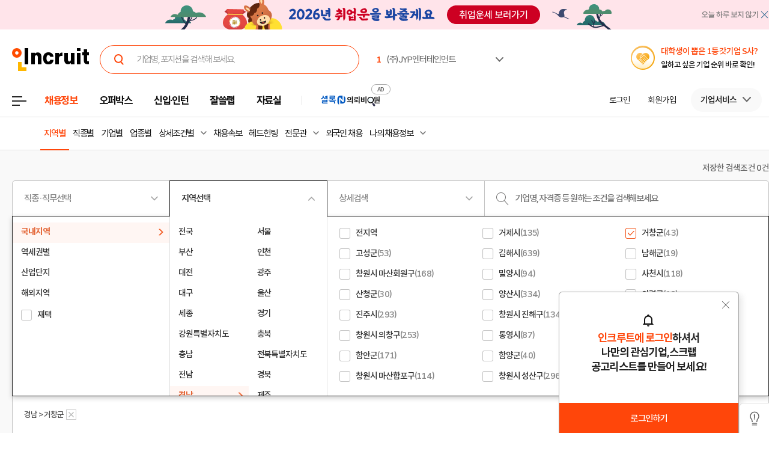

--- FILE ---
content_type: text/html; Charset=euc-kr
request_url: https://job.incruit.com/jobdb_list/searchjob.asp?ct=3&ty=3&cd=2512
body_size: 222454
content:
<!DOCTYPE html>
<html lang="ko">
<head>
<meta http-equiv="Content-Type" content="text/html; charset=euc-kr">
<meta http-equiv="Content-Script-Type" content="text/javascript">
<meta http-equiv="Content-Style-Type" content="text/css">
<meta http-equiv="X-UA-Compatible" content="IE=edge">
<title>경상남도 거창군 - 인크루트 채용정보</title>
<meta name="Description" content="경상남도 거창군 채용정보 - 국내 지역부터 역세권, 산업단지, 해외 공고까지! 근무하고 싶은 지역의 채용 공고를 확인해 보세요">
<meta name="Keywords" content="거창군 채용,경상남도 거창군,취업정보사이트,구인구직사이트,직업,일자리사이트,구인구직사이트,채용정보사이트,인턴,공기업채용,구인광고,구직정보,채용공고,대기업채용정보,여성일자리,기업정보,공사채용,취직,JOB,잡,인크루트,incruit">
<meta property="og:url" content="https://job.incruit.com/jobdb_list/searchjob.asp?ct=3&ty=3&cd=2512">
<meta property="og:title" content="경상남도 거창군 - 인크루트 채용정보">
<meta property="og:description" content="경상남도 거창군 채용정보 - 국내 지역부터 역세권, 산업단지, 해외 공고까지! 근무하고 싶은 지역의 채용 공고를 확인해 보세요">
<meta property="og:site_name" content="인크루트(주)">
<meta property="og:type" content="website">
<meta property="og:image" content="//i.incru.it/ui/static/image/common/n_common/incruit_og_800.png">
<link rel="shortcut icon" href="https://www.incruit.com/favicon.ico" type="image/x-icon">

<link rel="alternate" type="application/rss+xml" title="경상남도 거창군 - 인크루트 채용정보" href="https://job.incruit.com/rss/searchjob.asp?ct=3&amp;ty=3&amp;cd=2512">

<link rel="alternate" media="only screen and (max-width: 640px)" href="https://m.incruit.com/jobdb_list/searchjob.asp?ct=3&ty=3&cd=2512">

<link rel="canonical" href="https://job.incruit.com/jobdb_list/searchjob.asp?ct=3&ty=3&cd=2512" >
<link href="http://feeds.feedburner.com/incruit/job" rel="alternate" type="application/rss+xml" title="인크루트 채용정보 RSS Feed">
<link href="http://feeds.feedburner.com/incruit/job-atom" rel="alternate" type="application/atom+xml" title="인크루트 채용정보 ATOM Feed">

<link type="text/css" rel="stylesheet" href="//i.incru.it/ui/static/css/module/total_common_2022_v3.css?20251230161500">
<link type="text/css" rel="stylesheet" href="//i.incru.it/ui/static/js/entry/swiper.css?20251230161500">
<link type="text/css" rel="stylesheet" href="//i.incru.it/ui/static/js/perfect-scrollbar/perfect-scrollbar.css?20251230161500">
<script type="text/javascript" src="//i.incru.it/ui/static/js/perfect-scrollbar/jquery-2.2.0.js"></script>
<script type="text/javascript" src="//i.incru.it/ui/static/js/perfect-scrollbar/perfect-scrollbar.jquery.js"></script>
<link type="text/css" rel="stylesheet" href="//i.incru.it/ui/static/js/perfect-scrollbar/perfect-scrollbar.css">

<script type="text/javascript">var G_SERVER_SET="";</script><script type="text/javascript" src="//s.incru.it/gjs/jquery-1.8.3.min.js"></script><script type="text/javascript" src="//s.incru.it/gjs/v2/incruit.util.js?20260116114300"></script><script type="text/javascript" defer src="//s.incru.it/gjs/v2/incruit.apply.layer.js?20260116114300"></script><script type="text/javascript" src="//s.incru.it/gjs/v2/incruit.apply.js?20260116114300"></script><script type="text/javascript" src="//s.incru.it/gjs/v2/ajaxfileupload.js?20260116114300"></script><script type="text/javascript" src="//s.incru.it/gjs/v2/resumelayeradd.js?20260116114300"></script><script type="text/javascript">var isPaycoLink = false;</script><script type="text/javascript" src="//s.incru.it/gjs/v2/incruit.notify.js?20260116114300"></script><script defer src="https://tsn.dmcmedia.co.kr/dmcadcdn/dmctag.js?v=0.1"></script><script defer src="//s.incru.it/gjs/inc.dl.min.js?20260116114300"></script>
<script type="text/javascript">
<!--
var windoc=window.document;window.CallMtm = window.CallMtm||function(){(window.CallMtm.q=window.CallMtm.q||[]).push(arguments)};
-->
</script><script>(function(w,d,s,l,i){w[l]=w[l]||[];w[l].push({'gtm.start':new Date().getTime(),event:'gtm.js'});var f=d.getElementsByTagName(s)[0],j=d.createElement(s),dl=l!='dataLayer'?'&l='+l:'';j.async=true;j.src='https://www.googletagmanager.com/gtm.js?id='+i+dl;f.parentNode.insertBefore(j,f);})(window,document,'script','dataLayer','GTM-53CW8HB');</script><script async src="https://www.googletagmanager.com/gtag/js?id=AW-881718353"></script><script>window.dataLayer = window.dataLayer || [];function gtag(){dataLayer.push(arguments);}gtag('js', new Date());gtag('config', 'AW-881718353');</script><script defer src="https://cdn.megadata.co.kr/dist/prod/v2/mtm.js?adverId=eomhj&device=W"></script><script type="text/javascript" defer src="//s.incru.it/gjs/uabanner.js?20260116114300"></script><script type="text/javascript" src="//s.incru.it/gjs/v2/commonv2.js?20260116114300"></script><script type="text/javascript" src="//s.incru.it/gjs/adservice.js?20260116114300"></script><script type="text/javascript" src="//s.incru.it/gjs/ajaxconnector.js"></script><script type="text/javascript" src="//s.incru.it/gjs/ajaxhelper.js"></script><script type="text/javascript" defer src="//s.incru.it/gjs/adultpagecheck.min.js?20260116114300"></script><script type="text/javascript" defer src="//s.incru.it/gjs/jobpost_list.js?20260116114300"></script><script type="text/javascript" defer src="//s.incru.it/gjs/sociallogin.js?20260116114300"></script><script type="text/javascript" defer src="/l_common/clientscript/l_common.js?20260116114300"></script><script type="text/javascript" defer src="//s.incru.it/gjs/V2/jquery.incruit.commons.js?20260116114300"></script><script type="text/javascript" defer src="//s.incru.it/gjs/V2/jquery.incruit.scrap.js?20260116114300"></script><script type="text/javascript" defer src="//s.incru.it/gjs/jquery.cookie.js?20260116114300"></script><script type="text/javascript" defer src="//i.incru.it/ui/static/js/slick/slick.min.js"></script><script type="text/javascript" defer src="/l_common/clientscript/v2/searchjob_rightbanner.js?20260116114300"></script>
<meta name="facebook-domain-verification" content="lxxxlaidliozlpuqxp6y0wx1lr6xr1" />
</head>
<body class="gnbVer3  width_respon headerBody sub  tabEmpty">
<script type="text/javascript" src="//adapi.feeldmc.com/ad/p/in/v1_0/nsimp?slotid=stw_incruit11_244"></script>
<link type="text/css" rel="stylesheet" href="//i.incru.it/ui/static/css/module/header_2024.css?20260115174000">
<div id="incruit_header_wrap">
	<div id="incruit_header">
		<div class="incruit_header_cnt">
		
<script type="text/javascript" defer src="//s.incru.it/gjs/v2/globalsearchlayer.js?20260116114300"></script>
<div class="logo">
	<a href="https://www.incruit.com"  onclick="return goCL(this,'19087','job','인크루트 로고');" class="link"><span>인크루트</span></a>
	

	<div class="cKeywordArea">
		<div class="cKeyword_slider">
			<ul id="keyword_slider">
				<li><a href="https://www.incruit.com/company/930417/job/" title="(주)JYP엔터테인먼트"   onclick="return goCL(this,'19097','www','(주)JYP엔터테인먼트');" target="_blank"><strong class="cRank">1</strong><span class="cRank_title">(주)JYP엔터테인먼트</span></a></li>
<li><a href="https://www.incruit.com/company/1739332/job/" title="서울교통공사"   onclick="return goCL(this,'19097','www','서울교통공사');" target="_blank"><strong class="cRank">2</strong><span class="cRank_title">서울교통공사</span></a></li>
<li><a href="https://www.incruit.com/company/2873578/job/" title="유한킴벌리(주)"   onclick="return goCL(this,'19097','www','유한킴벌리(주)');" target="_blank"><strong class="cRank">3</strong><span class="cRank_title">유한킴벌리(주)</span></a></li>
<li><a href="https://www.incruit.com/company/552107/job/" title="(주) 경방"   onclick="return goCL(this,'19097','www','(주) 경방');" target="_blank"><strong class="cRank">4</strong><span class="cRank_title">(주) 경방</span></a></li>
<li><a href="https://www.incruit.com/company/1682702390/job/" title="재단법인 자동차손해배상진흥원"   onclick="return goCL(this,'19097','www','재단법인 자동차손해배상진흥원');" target="_blank"><strong class="cRank">5</strong><span class="cRank_title">재단법인 자동차손해배상진흥원</span></a></li>
<li><a href="https://www.incruit.com/company/1680774896/job/" title="(주)엠비씨플러스"   onclick="return goCL(this,'19097','www','(주)엠비씨플러스');" target="_blank"><strong class="cRank">6</strong><span class="cRank_title">(주)엠비씨플러스</span></a></li>
<li><a href="https://www.incruit.com/company/2248742/job/" title="건설공제조합"   onclick="return goCL(this,'19097','www','건설공제조합');" target="_blank"><strong class="cRank">7</strong><span class="cRank_title">건설공제조합</span></a></li>
<li><a href="https://www.incruit.com/company/2020000/job/" title="(재)우체국금융개발원"   onclick="return goCL(this,'19097','www','(재)우체국금융개발원');" target="_blank"><strong class="cRank">8</strong><span class="cRank_title">(재)우체국금융개발원</span></a></li>
<li><a href="https://www.incruit.com/company/2374292/job/" title="(주)넥센"   onclick="return goCL(this,'19097','www','(주)넥센');" target="_blank"><strong class="cRank">9</strong><span class="cRank_title">(주)넥센</span></a></li>
<li><a href="https://www.incruit.com/company/1676908024/job/" title="구리도시공사"   onclick="return goCL(this,'19097','www','구리도시공사');" target="_blank"><strong class="cRank">10</strong><span class="cRank_title">구리도시공사</span></a></li>


			</ul>
		</div>
		<div class="cServiceBox">
			<ul>
				<li><a href="https://www.incruit.com/company/930417/job/" title="(주)JYP엔터테인먼트"   onclick="return goCL(this,'19097','www','(주)JYP엔터테인먼트');" target="_blank"><strong class="cRank">1</strong><span class="cRank_title">(주)JYP엔터테인먼트</span></a></li>
<li><a href="https://www.incruit.com/company/1739332/job/" title="서울교통공사"   onclick="return goCL(this,'19097','www','서울교통공사');" target="_blank"><strong class="cRank">2</strong><span class="cRank_title">서울교통공사</span></a></li>
<li><a href="https://www.incruit.com/company/2873578/job/" title="유한킴벌리(주)"   onclick="return goCL(this,'19097','www','유한킴벌리(주)');" target="_blank"><strong class="cRank">3</strong><span class="cRank_title">유한킴벌리(주)</span></a></li>
<li><a href="https://www.incruit.com/company/552107/job/" title="(주) 경방"   onclick="return goCL(this,'19097','www','(주) 경방');" target="_blank"><strong class="cRank">4</strong><span class="cRank_title">(주) 경방</span></a></li>
<li><a href="https://www.incruit.com/company/1682702390/job/" title="재단법인 자동차손해배상진흥원"   onclick="return goCL(this,'19097','www','재단법인 자동차손해배상진흥원');" target="_blank"><strong class="cRank">5</strong><span class="cRank_title">재단법인 자동차손해배상진흥원</span></a></li>
<li><a href="https://www.incruit.com/company/1680774896/job/" title="(주)엠비씨플러스"   onclick="return goCL(this,'19097','www','(주)엠비씨플러스');" target="_blank"><strong class="cRank">6</strong><span class="cRank_title">(주)엠비씨플러스</span></a></li>
<li><a href="https://www.incruit.com/company/2248742/job/" title="건설공제조합"   onclick="return goCL(this,'19097','www','건설공제조합');" target="_blank"><strong class="cRank">7</strong><span class="cRank_title">건설공제조합</span></a></li>
<li><a href="https://www.incruit.com/company/2020000/job/" title="(재)우체국금융개발원"   onclick="return goCL(this,'19097','www','(재)우체국금융개발원');" target="_blank"><strong class="cRank">8</strong><span class="cRank_title">(재)우체국금융개발원</span></a></li>
<li><a href="https://www.incruit.com/company/2374292/job/" title="(주)넥센"   onclick="return goCL(this,'19097','www','(주)넥센');" target="_blank"><strong class="cRank">9</strong><span class="cRank_title">(주)넥센</span></a></li>
<li><a href="https://www.incruit.com/company/1676908024/job/" title="구리도시공사"   onclick="return goCL(this,'19097','www','구리도시공사');" target="_blank"><strong class="cRank">10</strong><span class="cRank_title">구리도시공사</span></a></li>


			</ul>
		</div>
	</div>
</div>

<div class="cHeader_2024">
	<div class="cGnb-navWrap" id="utilMenu">
		<div class="cGnb-navCnt">
			<div class="cAllMenu">
				<a href="javascript:" class="slct cBtnAllCategory"  onclick="return goCL(this,'19087','job','서브GNB_채용정보');"><span>전체메뉴</span></a>
				
<!-- 전체 채용정보 -->
<div class="cAllCategory">
	<div class="cAllCategory_section">
		<div class="secWrap_half_left">
			<div class="cAllCategory_list cAllCategory_list_6">
				<div class="c_topName_wrap"></div>
				<h3>
					<a href="#"  onclick="return goCL(this,'18845','www','부가서비스');">부가서비스</a>
				</h3>
				<ul class="mt-12">
					<li><a href="https://www.opensalary.com"  onclick="return goCL(this,'18845','www','기타-연봉');" target="_blank">연봉<i class="open--blank"><img src="//i.incru.it/ui/static/image/header/open_blank.svg"></i></a></li>
					<li><a href="https://gongmo.incruit.com/"  onclick="return goCL(this,'18845','www','기타-공모전');">공모전</a></li>
					<!--<li><a href="https://edu.incruit.com"  onclick="return goCL(this,'18845','www','기타-교육');">교육</a></li>--> 
					<li class="c-category-unse"><i></i><a href="https://unse.incruit.com/"  onclick="return goCL(this,'18845','www','기타-취업운세');">취업운세</a></li>
					<!--<li><a href="https://school.incruit.com"  onclick="return goCL(this,'18845','www','기타-취업학교');" target="_blank">취업학교<i class="open--blank"><img src="//i.incru.it/ui/static/image/header/open_blank.svg"></i></a></li>-->
				</ul>
			</div>
			<!-- <div class="cAllCategory_list cAllCategory_list_3">
				<div class="c_topName_wrap">
					<p class="category_topName">헤드헌팅 의뢰</p>
				</div>
				<h3>
					<a href="https://sherlockn.incruit.com" onclick="return goCL(this,'18845','www','셜록N');">셜록N</a>
				</h3>
				<ul class="liner_r mt-12">
					<li><a href="https://sherlockn.incruit.com" onclick="return goCL(this,'18845','www','셜록N');">홈</a></li>
				</ul>
			</div> -->
			<div class="cAllCategory_list cAllCategory_list_5">
				<div class="c_topName_wrap"></div>
				<h3>
					<a href="https://people.incruit.com"  onclick="return goCL(this,'18845','job','자료실');">자료실</a>
				</h3>
				<ul class="liner_r mt-12">
					<li><a href="https://people.incruit.com"    onclick="return goCL(this,'18845','job','자료실-홈');" >홈</a></li>
					<li><a href="https://people.incruit.com/resumeguide/"  onclick="return goCL(this,'18845','job','자료실-이력서자소서');">이력서·자소서</a></li>
					<li><a href="https://news.incruit.com/news/incruittvlist.asp"  onclick="return goCL(this,'18845','job','자료실-인크루트TV');">인크루트 TV</a></li>
					<li><a href="https://people.incruit.com/jobsuppsvc/jat.asp"    onclick="return goCL(this,'18845','job','자료실-인적성면접');" >인적성검사</a></li>
					<li><a href="https://people.incruit.com/interview/"    onclick="return goCL(this,'18845','job','자료실-인적성면접');" >면접</a></li>
					<li><a href="https://people.incruit.com/counseling/"  onclick="return goCL(this,'18845','job','자료실-상담');" >상담</a></li>
					<li><a href="https://news.incruit.com/news/newslist.asp"  onclick="return goCL(this,'18845','job','자료실-취업뉴스');" >취업뉴스</a></li>
					<li><a href="https://news.incruit.com/news/newslist.asp?ty=16"  onclick="return goCL(this,'18845','job','자료실-HR 인사이트');" >HR 인사이트</a></li>
				</ul>
			</div>
			<div class="cAllCategory_list cAllCategory_list_4">
				<div class="c_topName_wrap">
					<p class="category_topName">자소서연습</p>
				</div>
				<h3>
					<a href="https://lab.incruit.com"  onclick="return goCL(this,'18845','job','잘쓸랩');">잘쓸랩</a>
				</h3>
				<ul class="liner_r mt-12">
					<li><a href="https://lab.incruit.com"    onclick="return goCL(this,'18845','job','잘쓸랩-홈');" >홈</a></li>
					<li><a href="https://lab.incruit.com/coverletter/"  onclick="return goCL(this,'18845','job','잘쓸랩-AI자소서연습장');">AI자소서연습장</a></li>
					<li><a href="https://lab.incruit.com/editor/"  onclick="return goCL(this,'18845','job','잘쓸랩-이력서에디터');" target="_blank">이력서에디터</a></li>
					<li><a href="https://lab.incruit.com/datacenter/"  onclick="return goCL(this,'18845','job','잘쓸랩-데이터센터');" target="_blank">데이터센터</a></li>
				</ul>
			</div>
			<div class="cAllCategory_list cAllCategory_list_2">
				<div class="c_topName_wrap">
					<p class="category_topName">2025</p>
				</div>
				<h3>
					<a href="https://job.incruit.com/entry/"  onclick="return goCL(this,'18845','job','신입인턴');">신입·인턴</a>
				</h3>
				<ul class="liner_r mt-12">
					<li><a href="https://job.incruit.com/entry/" onclick="">홈</a></li>
					<li><a href="https://job.incruit.com/calendar/"  onclick="return goCL(this,'18845','job','잘쓸랩-채용달력');">채용달력</a></li>
					<li><a href="https://job.incruit.com/entry/searchjob.asp?jobty=4" onclick="">인턴채용</a></li>
					<li><a href="https://job.incruit.com/entry/searchjob.asp?schol=40" onclick="">고졸채용</a></li>
					<li><a href="https://job.incruit.com/entry/publicschedule/publicorgsched.asp" onclick="">공공기관채용일정</a></li>
					<!--li><a href="https://job.incruit.com/entry/publicschedule/publicschedulelist.asp" onclick="">공채예상일정</a></li-->
					<li><a href="https://job.incruit.com/entry/favoritecom/favoritecompany.asp"  onclick="return goCL(this,'18845','job','일하고 싶은 기업');">일하고 싶은 기업</a></li>
				</ul>
			</div>
			<div class="cAllCategory_list cAllCategory_list_2">
				<div class="c_topName_wrap">
					<p class="category_topName">포지션제안은</p>
				</div>
				<h3>
					<a href="https://offerbox.incruit.com"   onclick="return goCL(this,'18845','job','오퍼박스');">오퍼박스</a>
				</h3>
				<ul class="liner_r mt-12">
					<li><a href="https://offerbox.incruit.com"  onclick="return goCL(this,'18845','job','오퍼박스-홈');" onclick="">홈</a></li>
					<li><a href="https://www.incruit.com/applymng/positionproposalmng.asp"  onclick="return goCL(this,'18845','job','오퍼박스-받으제안');" onclick="">받은 제안</a></li>
					<li><a href="https://www.incruit.com/applymng/resumeviewlist.asp#rshIdx:undefined"  onclick="return goCL(this,'18845','job','오퍼박스-이력서열람현황');" onclick="">이력서 열람 현황</a></li>
					<!--li><a href="https://recruiter.incruit.com/jobpost/jobbuilder.asp?smartseq=new"  onclick="return goCL(this,'18845','job','오퍼박스-스마트오퍼');" onclick="">스마트오퍼</a></li-->
					<li><a href="https://resumedb.incruit.com"  onclick="return goCL(this,'18845','job','오퍼박스-인재검색');" onclick="">인재검색</a></li>
				</ul>
			</div>
			<!-- <div class="cAllCategory_list cAllCategory_list_3">
				<div class="c_topName_wrap">
					<p class="category_topName">내게 딱 맞는 공고는</p>
				</div>
				<h3>
					<a href="https://www.incruit.com/matchjob/"  onclick="return goCL(this,'18845','job','마이핏');">마이핏</a>
				</h3>
				<ul class="liner_r mt-12">
					<li><a href="https://www.incruit.com/matchjob/"    onclick="return goCL(this,'18845','job','마이핏-홈');" >홈</a></li>
				</ul>
			</div> -->
			<div class="cAllCategory_list cAllCategory_list_1">
				<div class="c_topName_wrap">
					<p class="category_topName">공고를 찾는다면</p>
				</div>
				<h3>
					<a href="https://job.incruit.com/jobdb_list/searchjob.asp?ct=3&ty=2&cd=11"  onclick="return goCL(this,'18845','job','채용정보');">채용정보</a>
				</h3>
				<div class="category_2side liner_r">
					<ul class="sideleft_menu">
						<li><a href="https://job.incruit.com/jobdb_list/searchjob.asp?ct=3&ty=2&cd=11"  onclick="return goCL(this,'18845','job','채용정보-지역별');">지역별</a></li>
						<li><a href="https://job.incruit.com/jobdb_list/searchjob.asp?ct=6&ty=1&cd=1"  onclick="return goCL(this,'18845','job','채용정보-기업별');">기업별</a></li>
						<li><a href="https://job.incruit.com/jobdb_list/searchjob.asp?ct=13&ty=1&cd=60"  onclick="return goCL(this,'18845','job','채용정보-상세조건별');">상세조건별</a></li>
						<li><a href="https://chief.incruit.com"  onclick="return goCL(this,'18845','job','채용정보-헤드헌팅');">헤드헌팅</a></li>
						<li><a href="https://job.incruit.com/jobdb_list/searchjob.asp?ct=9&ty=1&cd=5&from=class"  onclick="return goCL(this,'18845','job','채용정보-공공기관');">공공기관</a></li>
						<li><a href="https://job.incruit.com/group/"  onclick="return goCL(this,'18845','job','채용정보-전문관');">전문관</a></li>
						<li><a href="https://www.incruit.com/matchjob/"  onclick="return goCL(this,'18845','job','나의 채용정보');">나의 채용정보</a></li>

					</ul>
					<ul class="sideright_menu">
						<li><a href="https://job.incruit.com/jobdb_list/searchjob.asp?cate=occu"  onclick="return goCL(this,'18845','job','채용정보-직종별');">직종별</a></li>
						<li><a href="https://job.incruit.com/jobdb_list/searchjob.asp?ct=2&ty=1&cd=14"  onclick="return goCL(this,'18845','job','채용정보-업종별');">업종별</a></li>
						<li><a href="https://job.incruit.com/jobdb_list/searchjob.asp?today=y"  onclick="return goCL(this,'18845','job','채용정보-채용속보');">채용속보</a></li>
						<li><a href="https://job.incruit.com/group/"  onclick="return goCL(this,'18845','job','채용정보-그룹사별');">그룹사별</a></li>
						<li><a href="https://job.incruit.com/jobdb_list/searchjob.asp?ct=31&ty=1&cd=1&from=class"  onclick="return goCL(this,'18845','job','채용정보-우수기업');">우수기업</a></li>
						<li><a href="https://job.incruit.com/jobdb_list/globalcareer/"  onclick="return goCL(this,'18845','job','외국인 채용');">외국인 채용</a></li>
					</ul>
				</div>
			</div>
			<div class="category_btm_wrap">
				<ul class="sideleft_menu">
					<li><a href="https://help.incruit.com/news/newslist.asp?ty=2"  onclick="return goCL(this,'18845','www','기타-공지사항');" class="bt_menu_notice">공지사항</a></li>
					<li><a href="https://help.incruit.com/event/eventlist.asp"  onclick="return goCL(this,'18845','www','기타-이벤트');" class="bt_menu_event">이벤트</a></li>
					<li><a href="https://jobfair.incruit.com/jobfairmng/jobfairlist.asp" onclick="return goCL(this,'18845','www','기타-채용박람회');" class="bt_menu_fair">채용박람회</a></li>
					<li><a href="https://news.incruit.com/news/newslist.asp"  onclick="return goCL(this,'18845','www','기타-뉴스');" class="bt_menu_news">취업뉴스</a></li>
					<li><a href="https://help.incruit.com/faq/faqlist.asp"  onclick="return goCL(this,'18845','www','기타-고객만족센터');" class="bt_menu_center">고객만족센터</a></li>
				</ul>
			</div>
		</div>

		<div class="secWrap_half_right">
			<div class="cAllCategory_list cAllCategory_list_last">
				<ul>
					<li>
						<a target="_blank" href="https://sherlockn.incruit.com/"  onclick="return goCL(this,'18845','job','헤드헌팅플랫폼-셜록N');">
							<span class="img">
								<img src="//i.incru.it/ui/static/image/header/header_category_i2.svg?20241161557" alt="셜록N">
							</span>
							<span class="text">
								<span class="description">헤드헌팅플랫폼</span>
								셜록N <i class="open"><img src="//i.incru.it/ui/static/image/header/open_blank.svg" alt="헤드헌팅플랫폼 - 셜록N"></i>
							</span>
						</a>
					</li>
					<li>
						<a target="_blank" href="https://www.newworker.co.kr/"   onclick="return goCL(this,'18845','job','긱워커플랫폼-뉴워커');">
							<span class="img">
								<img src="//i.incru.it/ui/static/image/header/header_category_i4.svg" alt="뉴워커">
							</span>
							<span class="text">
								<span class="description">긱워커플랫폼</span>
								뉴워커 <i class="open"><img src="//i.incru.it/ui/static/image/header/open_blank.svg" alt="긱워커플랫폼-뉴워커"></i>
							</span>
						</a>
					</li>
					<li>
						<a target="_blank" href="https://works.incruit.com/"  onclick="return goCL(this,'18845','job','리크루팅소프트웨어-인크루트웍스');">
							<span class="img">
								<img src="//i.incru.it/ui/static/image/header/header_category_i3.svg" alt="인크루트웍스">
							</span>
							<span class="text">
								<span class="description">리크루팅소프트웨어</span>
								인크루트웍스 <i class="open"><img src="//i.incru.it/ui/static/image/header/open_blank.svg" alt="리크루팅소프트웨어 - 인크루트웍스"></i>
							</span>
						</a>
					</li>
					<li>
						<a target="_blank" href="https://gosajang.io/" onclick="return goCL(this,'18845','www','고사장');">
							<span class="img">
								<img src="//i.incru.it/ui/static/image/header/header_category_i_gosajang.svg" alt="고사장">
							</span>
							<span class="text">
								<span class="description">테스트플랫폼</span>
								고사장 <i class="open"><img src="//i.incru.it/ui/static/image/header/open_blank.svg" alt="새창으로 열기"></i>
							</span>
						</a>
					</li>
				</ul>
			</div>
		</div>
	</div>
</div>

			</div>
			<ul class="cNav_list">
				<li class="is-hover on"><button type="button" class="btn-depth" onclick="location.href='https://job.incruit.com/jobdb_list/searchjob.asp?ct=3&ty=2&cd=11';return goCL(this,'18408','job','채용정보');" rel="nav-num01"><span>채용정보</span></button></li><li class="is-hover "><button type="button" class="btn-depth" onclick="location.href='https://offerbox.incruit.com';return goCL(this,'19360','job','오퍼박스');" rel="nav-num02"><span>오퍼박스</span></button></li><li class="is-hover "><button type="button" class="btn-depth" onclick="location.href='https://job.incruit.com/entry/';return goCL(this,'19361','job','신입인턴');" rel="nav-num04"><span>신입·인턴</span></button>	<div class="c-text-icon bg--orange">	</div></li><li class="is-hover "><button type="button" class="btn-depth" onclick="location.href='https://lab.incruit.com';return goCL(this,'18408','job','잘쓸랩');" rel="nav-num05"><span>잘쓸랩</span></button></li><li class="is-hover "><button type="button" class="btn-depth" onclick="location.href='https://people.incruit.com';return goCL(this,'18413','job','자료실');" rel="nav-num06"><span>자료실</span></button></li><li class="gnb-ad-link"><script type="text/javascript" src="//adapi.feeldmc.com/ad/p/in/v1_0/nsimp?slotid=slt_incruit11_3"></script></li>
			</ul>
			<ul class="cGnb_utilList lv0" id="utilMenu_Sub" style="display:none;">
				<li class="cNoteNotice" id="gnb_login" style="display: list-item;"><button type="button" class="cLink" onclick="goCL(this,'19087','job','서브GNB_로그인');location.href='https://edit.incruit.com/login/login.asp?gotoURL=https%3A%2F%2Fjob%2Eincruit%2Ecom%2Fjobdb%5Flist%2Fsearchjob%2Easp%3Fct%3D3%26ty%3D3%26cd%3D2512';"><span>로그인</span></button></li><li class="cNoteNotice " id="gnb_join" style="display: list-item;"><button type="button" class="cLink" onclick="goCL(this,'19087','job','서브GNB_회원가입');location.href='https://edit.incruit.com/entrance/entrancepersonal.asp?gotoURL=https%3A%2F%2Fjob%2Eincruit%2Ecom%2Fjobdb%5Flist%2Fsearchjob%2Easp%3Fct%3D3%26ty%3D3%26cd%3D2512';"><span>회원가입</span></button></li><li class="cMyCmpInfo cDepth spaceLine" id="gnb_company">	<button type="button" class="cLink linkBtn_gray" onclick="goCL(this,'19087','job','서브GNB_기업서비스');" rel="nofollow"><span id="cmnunm">기업서비스</span></button>	<div id="cmnulist" name="cmnulist"  class="cServiceBox enterprise" >		<ul>			<li><a  onclick="return goCL(this,'18490','job','Layer-기업회원홈');" href="https://recruiter.incruit.com/main/recruiter.asp" rel="nofollow" target="_top">기업 홈</a></li>			<li><a  onclick="return goCL(this,'18490','job','Layer-공고등록');" href="https://recruiter.incruit.com/jobpost/jobbuilder_gate.asp" rel="nofollow" target="_top">공고등록</a></li>			<li><a  onclick="return goCL(this,'18490','job','Layer-공고관리');" href="https://recruiter.incruit.com/jobpost/jobpostmng.asp" rel="nofollow" target="_top">공고관리</a></li>			<li><a  onclick="return goCL(this,'18490','job','Layer-인재검색');" href="https://resumedb.incruit.com/" rel="nofollow" target="_top">인재검색</a></li>			<li><a  onclick="return goCL(this,'18490','job','Layer-셜록N');" href="https://sherlockn.incruit.com/?page=r" rel="nofollow" target="_top">셜록N</a></li>			<li><a  onclick="return goCL(this,'18490','job','Layer-인적성검사');" href="https://recruiter.incruit.com/service/recruiterservice.asp?mm=0400" rel="nofollow" target="_top">인적성검사</a></li>			<li><a  onclick="return goCL(this,'18490','job','Layer-HR 인사이트');" href="https://recruiter.incruit.com/bizpds/rcpdslist.asp?pds1=2&pds2=13" rel="nofollow" target="_top">HR 인사이트</a></li>			<li><a  onclick="return goCL(this,'18490','job','Layer-상품안내');" href="https://recruiter.incruit.com/service/recruiterservice.asp?mm=0200" target="_top" rel="nofollow">상품 안내</a></li>			<li><a  onclick="return goCL(this,'18490','job','Layer-회원정보관리');" href="https://recruiter.incruit.com/recruiter/recruiterinfomng.asp" rel="nofollow" target="_top">회원정보관리</a></li>		</ul>	</div></li><li class="cMyInfo cDepth my_ps" id="gnb_personal_login">	<button type="button" id="gnb_personal_login_name" class="cLink personal_btn"  onclick="return goCL(this,'18489','job','Layer-개인서비스');" rel="nofollow"><span id="pmnunm" class="personal_name">개인서비스</span></button>	<div id="pmnulist" name="pmnulist" class="cServiceBox">		<ul>			<li><a  onclick="return goCL(this,'18489','job','Layer-개인홈');" href="https://www.incruit.com/myhome/" target="_top">개인 홈</a></li>			<li><a  onclick="return goCL(this,'18489','job','Layer-이력서관리');" href="https://www.incruit.com/resume/resumelist.asp" target="_top" rel="nofollow">이력서 관리</a></li>			<li><a  onclick="return goCL(this,'18489','job','Layer-입사지원현황');" href="https://www.incruit.com/applymng/applystatus.asp" target="_top" rel="nofollow">입사지원 현황</a></li>			<li><a  onclick="return goCL(this,'18489','job','Layer-포지션제안');" href="https://www.incruit.com/applymng/positionproposalmng.asp" target="_top" rel="nofollow">포지션제안</a></li>			<li><a  onclick="return goCL(this,'18489','job','Layer-스크랩공고');" href="https://www.incruit.com/matchjob/scrapjob.asp" target="_top" rel="nofollow">스크랩 공고</a></li>			<li><a  onclick="return goCL(this,'18489','job','Layer-마이핏');" href="https://www.incruit.com/matchjob/" target="_top" rel="nofollow">마이핏</a></li>			<li><a  onclick="return goCL(this,'18489','job','Layer-회원정보관리');" href="https://edit.incruit.com/profile/managememinfo.asp" target="_top" rel="nofollow">회원정보관리</a></li>			<li class="c-logout-bg"><a onclick="goAIR('user.logout', '', '', '');return goCL(this,'18489','job','Layer-로그아웃');" href="https://edit.incruit.com/login/logoutprocess.asp" rel="nofollow">로그아웃</a></li>		</ul>	</div></li><li class="cMyRes" id="gnbsidemenu1"><button type="button" class="cLink f15" onclick="location.href='https://www.incruit.com/resume/resumelist.asp';return goCL(this,'18786','job','이력서 관리');"><span>이력서 관리</span></button></li><li class="cMyCmpInfo cDepth my_ps" id="gnb_company_login">	<button type="button" class="cLink linkBtn_gray"  onclick="return goCL(this,'18490','job','Layer-기업서비스');"><span id="cmnunm">기업서비스</span></button>	<div id="cmnulist" name="cmnulist" class="cServiceBox">		<ul>			<li><a  onclick="return goCL(this,'18490','job','Layer-기업회원홈');" href="https://recruiter.incruit.com/main/recruiter.asp" rel="nofollow" target="_top">기업 홈</a></li>			<li><a  onclick="return goCL(this,'18490','job','Layer-공고등록');" href="https://recruiter.incruit.com/jobpost/jobbuilder_gate.asp" target="_top" rel="nofollow">공고등록</a></li>			<li><a  onclick="return goCL(this,'18490','job','Layer-공고관리');" href="https://recruiter.incruit.com/jobpost/jobpostmng.asp" target="_top" rel="nofollow">공고관리</a></li>			<li><a  onclick="return goCL(this,'18490','job','Layer-인재검색');" href="https://resumedb.incruit.com/" target="_top" rel="nofollow">인재검색</a></li>			<li><a  onclick="return goCL(this,'18490','job','Layer-인적성검사');" href="https://recruiter.incruit.com/service/recruiterservice.asp?mm=0400" target="_top" rel="nofollow">인적성검사</a></li>			<li><a  onclick="return goCL(this,'18490','job','Layer-HR 인사이트');" href="https://recruiter.incruit.com/bizpds/rcpdslist.asp?pds1=2&pds2=13" target="_top" rel="nofollow">HR 인사이트</a></li>			<li><a  onclick="return goCL(this,'18490','job','Layer-상품안내');" href="https://recruiter.incruit.com/service/recruiterservice.asp?mm=0200" target="_top" rel="nofollow">상품 안내</a></li>			<li><a  onclick="return goCL(this,'18490','job','Layer-회원정보관리');" href="https://edit.incruit.com/profile/managememinfo.asp" target="_top" rel="nofollow">회원정보관리</a></li>			<li class="c-logout-bg"><a  onclick="return goCL(this,'18490','job','Layer-로그아웃');" href="https://edit.incruit.com/login/logoutprocess.asp" rel="nofollow">로그아웃</a></li>		</ul>	</div></li><li class="cMyRes"  id="gnbsidemenu2"><button type="button" class="cLink f15" onclick="location.href='https://recruiter.incruit.com/jobpost/jobbuilder_gate.asp';return goCL(this,'18412','job','공고등록');"><span>공고등록</span></button></li><li class="cNoteNotice last" id="mynews" ><button id="gnbnoteNotice" type="button" class="cLink f15"  onclick="return goCL(this,'19087','job','서브GNB_알림');" ><span id="gnb_mynews_layer">알림</span></button>
<input type="hidden" id="gnb_mynewscnt" ></li>
			</ul>
			<div class="cNav-depth2 is-open">	<input type="hidden" name="numactive" id="numactive" value="num01">	<ul class="cNav-depth2__list nav-num01 is-active">		<li><a href="https://job.incruit.com/jobdb_list/searchjob.asp?ct=3&ty=2&cd=11" class='on'  onclick="return goCL(this,'19087','job','서브GNB-지역별');">지역별</a></li>		<li><a href="https://job.incruit.com/jobdb_list/searchjob.asp?cate=occu"   onclick="return goCL(this,'19087','job','서브GNB-직종별');">직종별</a></li>		<li><a href="https://job.incruit.com/jobdb_list/searchjob.asp?ct=6&ty=1&cd=1"   onclick="return goCL(this,'19087','job','서브GNB-기업별');">기업별</a></li>		<li><a href="https://job.incruit.com/jobdb_list/searchjob.asp?ct=2&ty=1&cd=14" "  onclick="return goCL(this,'19087','job','서브GNB-업종별');">업종별</a></li>		<li><a href="https://job.incruit.com/jobdb_list/searchjob.asp?ct=13&ty=1&cd=60"  onclick="return goCL(this,'19087','job','서브GNB-상세조건별');" class="depth3-link ">상세조건별</a>			<div class="cNav-depth3">				<div class="cNav-depth3__list">					<div class="cNav-depth3__items"><a href="https://job.incruit.com/jobdb_list/searchjob.asp?ct=13&ty=1&cd=60"  onclick="return goCL(this,'19087','job','서브GNB-학력별');" >학력별</a></div>					<div class="cNav-depth3__items"><a href="https://job.incruit.com/jobdb_list/searchjob.asp?ct=12&ty=1&cd=3"  onclick="return goCL(this,'19087','job','서브GNB-경력별');" >경력별</a></div>					<div class="cNav-depth3__items"><a href="https://job.incruit.com/jobdb_list/searchjob.asp?ct=17&ty=2&cd=5"  onclick="return goCL(this,'19087','job','서브GNB-전공계열별');" >전공계열별</a></div>					<div class="cNav-depth3__items"><a href="https://job.incruit.com/jobdb_list/searchjob.asp?special=y"  onclick="return goCL(this,'19087','job','서브GNB-우대사항별');" >우대사항별</a></div>					<div class="cNav-depth3__items"><a href="https://job.incruit.com/jobdb_list/searchjob.asp?ct=14&ty=1&cd=1"  onclick="return goCL(this,'19087','job','서브GNB-고용형태별');" >고용형태별</a></div>					<div class="cNav-depth3__items"><a href="https://job.incruit.com/jobdb_list/searchjob.asp?ct=7&ty=1&cd=13"  onclick="return goCL(this,'19087','job','서브GNB-직급직책별');" >직급직책별</a></div>					<div class="cNav-depth3__items"><a href="https://job.incruit.com/jobdb_list/searchjob.asp?ct=19&ty=1&cd=03"  onclick="return goCL(this,'19087','job','서브GNB-복리후생별');" >복리후생별</a></div>					<div class="cNav-depth3__items"><a href="https://job.incruit.com/jobdb_list/searchjob.asp?ct=22&ty=1&cd=5"  onclick="return goCL(this,'19087','job','서브GNB-급여별');" >급여별</a></div>				</div>			</div>		</li>		<li><a href="https://job.incruit.com/jobdb_list/searchjob.asp?today=y"   onclick="return goCL(this,'19087','job','서브GNB-채용속보');">채용속보</a></li>		<li><a href="https://chief.incruit.com"   onclick="return goCL(this,'19087','job','서브GNB-헤드헌팅');">헤드헌팅</a></li>		<li><a href="https://job.incruit.com/group/"  onclick="return goCL(this,'19087','job','서브GNB-전문관');" class="depth3-link ">전문관</a>			<div class="cNav-depth3">				<div class="cNav-depth3__list">					<div class="cNav-depth3__items"><a href="https://job.incruit.com/group/"  onclick="return goCL(this,'19087','job','서브GNB-그룹사별');" >그룹사별</a></div>					<div class="cNav-depth3__items"><a href="https://job.incruit.com/jobdb_list/searchjob.asp?ct=9&ty=1&cd=5&from=class"  onclick="return goCL(this,'19087','job','서브GNB-공공기관');" >공공기관</a></div>					<div class="cNav-depth3__items"><a href="https://job.incruit.com/jobdb_list/searchjob.asp?ct=31&ty=1&cd=1&from=class"  onclick="return goCL(this,'19087','job','서브GNB-우수기업');" >우수기업</a></div>					<div class="cNav-depth3__items"><a href="https://staffing.incruit.com"  onclick="return goCL(this,'19087','job','서브GNB-파견대행');" >파견대행</a></div>				</div>			</div>		</li>		<li><a href="https://job.incruit.com/jobdb_list/globalcareer/"   onclick="return goCL(this,'19087','job','서브GNB-외국인 채용');">외국인 채용</a></li>		<li><a href="https://www.incruit.com/matchjob/"  onclick="return goCL(this,'19087','job','나의 채용정보');" class="depth3-link ">나의 채용정보</a>			<div class="cNav-depth3">				<div class="cNav-depth3__list">					<div class="cNav-depth3__items"><a href="https://www.incruit.com/matchjob/"  onclick="return goCL(this,'19087','job','서브GNB-마이핏');" >마이핏</a></div>					<div class="cNav-depth3__items"><a href="https://www.incruit.com/matchjob/scrapjob.asp"  onclick="return goCL(this,'19087','job','서브GNB-스크랩');" >스크랩</a></div>					<div class="cNav-depth3__items"><a href="https://www.incruit.com/matchjob/scrapcompany.asp"  onclick="return goCL(this,'19087','job','서브GNB-관심기업');" >관심기업</a></div>					<div class="cNav-depth3__items"><a href="https://www.incruit.com/matchjob/recentview.asp"  onclick="return goCL(this,'19087','job','서브GNB-최근 본 공고');" >최근 본 공고</a></div>				</div>			</div>		</li>	</ul>	<ul class="cNav-depth2__list nav-num02 ">		<li><a href="https://offerbox.incruit.com"   onclick="return goCL(this,'19087','job','서브GNB-홈');">홈</a></li>		<li><a href="https://www.incruit.com/applymng/positionproposalmng.asp"   onclick="return goCL(this,'19087','job','서브GNB-받은 제안');">받은 제안</a></li>		<li><a href="https://www.incruit.com/applymng/resumeviewlist.asp"   onclick="return goCL(this,'19087','job','서브GNB-이력서열람 현황');">이력서열람 현황</a></li>		<li><a href="https://resumedb.incruit.com"  onclick="return goCL(this,'19087','job','서브GNB-인재검색');">인재검색</a></li>	</ul>	<ul class="cNav-depth2__list nav-num03 ">		<li><a href="https://www.incruit.com/matchjob/" class="c-home "  onclick="return goCL(this,'19087','job','서브GNB-마이핏홈');">홈</a></li>	</ul>	<ul class="cNav-depth2__list nav-num04 ">		<li><a href="https://job.incruit.com/entry/" class="c-home "  onclick="return goCL(this,'19087','job','서브GNB-신입인턴홈');">홈</a></li>		<li><a href="https://job.incruit.com/calendar/"   onclick="return goCL(this,'19087','job','서브GNB-채용달력');">채용달력</a></li>		<li><a href="https://job.incruit.com/entry/searchjob.asp?jobty=4"   onclick="return goCL(this,'19087','job','서브GNB-인턴채용');">인턴채용</a></li>		<li><a href="https://job.incruit.com/entry/searchjob.asp?schol=40"   onclick="return goCL(this,'19087','job','서브GNB-고졸채용');">고졸채용</a></li>		<li><a href="https://job.incruit.com/entry/publicschedule/publicorgsched.asp"  onclick="return goCL(this,'19087','job','서브GNB-공공기관채용일정');" class="">공공기관채용일정</a>		</li>		<li><a href="https://job.incruit.com/entry/favoritecom/favoritecompany.asp" class='badge--newfv'  onclick="return goCL(this,'19087','job','서브GNB-일하고싶은기업');">일하고 싶은 기업</a></li>		<li><a href="https://job.incruit.com/datacenter/"  onclick="return goCL(this,'19087','job','서브GNB-데이터센터');" class="data_point ">데이터센터</a> <div class="c-text-icon beta"><span class="icon-text cgbeta ">Beta</span></div></li>	</ul>	<ul class="cNav-depth2__list nav-num05 ">		<li><a href="https://lab.incruit.com" class="c-home "  onclick="return goCL(this,'19087','job','서브GNB-잘쓸랩홈');">홈</a></li>		<li><a href="https://lab.incruit.com/coverletter/"   onclick="return goCL(this,'19087','job','서브GNB-자소서연습장');">자소서연습장</a></li>		<li><a href="https://lab.incruit.com/editor/"   onclick="return goCL(this,'19087','job','서브GNB-이력서에디터');">이력서에디터</a></li>	</ul>	<ul class="cNav-depth2__list nav-num06 ">		<li><a href="https://people.incruit.com" class="c-home "  onclick="return goCL(this,'19087','job','서브GNB-자료실홈');">홈</a></li>		<li><a href="https://people.incruit.com/resumeguide/"  onclick="return goCL(this,'19087','job','서브GNB-이력서자소서');" class="depth3-link ">이력서·자소서</a>			<div class="cNav-depth3">				<div class="cNav-depth3__list">					<div class="cNav-depth3__items"><a href="https://people.incruit.com/resumeguide/rsmpdslist.asp?pds1=1&pds2=10&pds3=100"  onclick="return goCL(this,'19087','job','서브GNB-이력서양식');" >이력서양식</a></div>					<div class="cNav-depth3__items"><a href="https://people.incruit.com/resumeguide/rsmpdslist.asp?pds1=1&pds2=11"  onclick="return goCL(this,'19087','job','서브GNB-자기소개서샘플');" >자기소개서샘플</a></div>					<div class="cNav-depth3__items"><a href="https://people.incruit.com/resumeguide/companyselfintro.asp"  onclick="return goCL(this,'19087','job','서브GNB-기업별자소서항목');" >기업별 자소서 항목</a></div>					<div class="cNav-depth3__items"><a href="https://people.incruit.com/resumeguide/resumeconsulting.asp"  onclick="return goCL(this,'19087','job','서브GNB-자소서무료컨설팅');" >자소서 무료컨설팅</a></div>					<div class="cNav-depth3__items"><a href="https://people.incruit.com/resumeguide/bbsphotolist.asp"  onclick="return goCL(this,'19087','job','서브GNB-이력서사진수정');" >이력서 사진수정</a></div>				</div>			</div>		</li>		<li><a href="https://news.incruit.com/news/incruittvlist.asp" class=""  onclick="return goCL(this,'19087','job','서브GNB-서브GNB-인크루트 TV');">인크루트 TV</a>		</li>		<li><a href="https://people.incruit.com/jobsuppsvc/jat.asp"  onclick="return goCL(this,'19087','job','서브GNB-인적성검사');" class="depth3-link ">인적성검사</a>			<div class="cNav-depth3">				<div class="cNav-depth3__list">					<div class="cNav-depth3__items"><a href="https://people.incruit.com/jobsuppsvc/jat.asp"  onclick="return goCL(this,'19087','job','서브GNB-면접족보');" >인적성검사 신청</a></div>					<div class="cNav-depth3__items"><a href="https://my.incruit.com/jobsuppsvc/jatstatus.asp"  onclick="return goCL(this,'19087','job','서브GNB-면접후기');" >인적성검사 이용현황</a></div>					<div class="cNav-depth3__items"><a href="https://my.incruit.com/jobsuppsvc/purchase.asp"  onclick="return goCL(this,'19087','job','서브GNB-인적성검사');" >결제/이용내역</a></div>				</div>			</div>		</li>		<li><a href="https://people.incruit.com/interview/"  onclick="return goCL(this,'19087','job','서브GNB-면접');" class="depth3-link ">면접</a>			<div class="cNav-depth3">				<div class="cNav-depth3__list">					<div class="cNav-depth3__items"><a href="https://people.incruit.com/interview/intvtable.asp"  onclick="return goCL(this,'19087','job','서브GNB-면접족보');" >면접족보</a></div>					<div class="cNav-depth3__items"><a href="https://people.incruit.com/community/bbsintvlist.asp"  onclick="return goCL(this,'19087','job','서브GNB-면접후기');" >면접후기</a></div>				</div>			</div>		</li>		<li><a href="https://people.incruit.com/counseling/"  onclick="return goCL(this,'19087','job','서브GNB-상담');" class="depth3-link ">상담</a>			<div class="cNav-depth3">				<div class="cNav-depth3__list">					<div class="cNav-depth3__items"><a href="https://people.incruit.com/community/counselinglist.asp"  onclick="return goCL(this,'19087','job','서브GNB-취업상담');" >취업상담</a></div>					<div class="cNav-depth3__items"><a href="https://people.incruit.com/community/counselinglist.asp?fty=03"  onclick="return goCL(this,'19087','job','서브GNB-이직경력상담');" >이직·경력 상담</a></div>					<div class="cNav-depth3__items"><a href="https://people.incruit.com/main/mycounseling.asp"  onclick="return goCL(this,'19087','job','서브GNB-나의상담실');" >나의 상담실</a></div>				</div>			</div>		</li>		<li><a href="https://news.incruit.com/news/newslist.asp"  onclick="return goCL(this,'19087','job','서브GNB-취업뉴스');" class="depth3-link ">취업뉴스</a>			<div class="cNav-depth3">				<div class="cNav-depth3__list">					<div class="cNav-depth3__items"><a href="https://news.incruit.com/news/newslist.asp?ty=8"   onclick="return goCL(this,'19087','job','서브GNB-뉴스기획기사');">기획기사</a></div>					<div class="cNav-depth3__items"><a href="https://news.incruit.com/news/newslist.asp?ty=10"   onclick="return goCL(this,'19087','job','서브GNB-뉴스취업Tip');">취업Tip</a></div>					<div class="cNav-depth3__items"><a href="https://news.incruit.com/news/newslist.asp?ty=17"   onclick="return goCL(this,'19087','job','서브GNB-트렌드');">트렌드</a></div>					<div class="cNav-depth3__items"><a href="https://people.incruit.com/bizpds/pdslist.asp?pds1=1&pds2=12"  onclick="return goCL(this,'19087','job','서브GNB-취업가이드북');" >취업가이드북</a></div>					<div class="cNav-depth3__items"><a href="https://news.incruit.com/news/newslist.asp?ty=26"   onclick="return goCL(this,'19087','job','서브GNB-잇츠 커리어');">잇츠 커리어</a></div>				</div>			</div>		</li>		<li><a href="https://news.incruit.com/news/newslist.asp?ty=16"  onclick="return goCL(this,'19087','job','서브GNB-HR 인사이트');" class="depth3-link ">HR 인사이트</a>			<div class="cNav-depth3">				<div class="cNav-depth3__list">					<div class="cNav-depth3__items"><a href="https://news.incruit.com/news/newslist.asp?ty=16"   onclick="return goCL(this,'19087','job','서브GNB-인사정보');">인사정보</a></div>					<div class="cNav-depth3__items"><a href="https://recruiter.incruit.com/bizpds/rcpdslist.asp?pds1=2&pds2=13" target="_blank"   onclick="return goCL(this,'19087','job','서브GNB-인사서식');">인사서식</a></div>					<div class="cNav-depth3__items"><a href="https://news.incruit.com/news/newslist.asp?ty=20"   onclick="return goCL(this,'19087','job','서브GNB-HR DIVE');">HR DIVE</a></div>				</div>			</div>		</li>	</ul>	<ul class="cNav-depth2__list nav-num07 ">		<li><a href="https://edu.incruit.com/my/applystatus.asp"   onclick="return goCL(this,'19087','job','서브GNB-수강신청 현황');">수강신청 현황</a></li>		<li><a href="https://edu.incruit.com/my/scraplecturelist.asp"   onclick="return goCL(this,'19087','job','서브GNB-스크랩교육과정');">스크랩교육과정</a></li>	</ul>	<ul class="cNav-depth2__list nav-num08 ">		<li><a href="https://edu.incruit.com/mng/lecturemng.asp"   onclick="return goCL(this,'19087','job','서브GNB-교육과정 관리');">교육과정 관리</a></li>		<li><a href="https://edu.incruit.com/mng/eduservice.asp"   onclick="return goCL(this,'19087','job','서브GNB-교육과정 플러스서비스');">교육과정 플러스서비스</a></li>		<li><a href="https://recruiter.incruit.com/recruiter/purchaselist.asp"  onclick="return goCL(this,'19087','job','서브GNB-결제/이용내역');">결제/이용내역</a></li>	</ul>	<ul class="cNav-depth2__list nav-num09 ">		<li><a href="https://edu.incruit.com/list/lecturelist.asp?ct=4"  onclick="return goCL(this,'19087','job','서브GNB-직무교육');" >직무교육</a></li>		<li><a href="https://edu.incruit.com/list/lecturelist.asp?ct=6"  onclick="return goCL(this,'19087','job','서브GNB-직업교육');" >직업교육</a></li>		<li><a href="https://edu.incruit.com/list/lecturelist.asp?ct=3"  onclick="return goCL(this,'19087','job','서브GNB-자격증');" >자격증</a></li>		<li><a href="https://edu.incruit.com/list/lecturelist.asp?ct=8"  onclick="return goCL(this,'19087','job','서브GNB-세미나/컨퍼런스');" >세미나/컨퍼런스</a></li>		<li><a href="https://edu.incruit.com/list/lecturelist.asp?ct=1"  onclick="return goCL(this,'19087','job','서브GNB-외국어');" >외국어</a></li>		<li><a href="https://edu.incruit.com/list/lecturelist.asp?ct=2"  onclick="return goCL(this,'19087','job','서브GNB-공무원/고시');" >공무원/고시</a></li>	</ul>	<ul class="cNav-depth2__list nav-num10 ">		<li><a href="https://edu.incruit.com/list/lecturelist.asp"  onclick="return goCL(this,'19087','job','서브GNB-전체교육과정');" >전체교육과정</a></li>		<li><a href="https://edu.incruit.com/list/lecturelist.asp?ct=10"  onclick="return goCL(this,'19087','job','서브GNB-정부(국비)지원');" >정부(국비)지원</a></li>		<li><a href="https://edu.incruit.com/list/lecturelist.asp?ct=10&sup=2"  onclick="return goCL(this,'19087','job','서브GNB-고용보험환급');" >고용보험환급</a></li>		<li><a href="https://edu.incruit.com/list/lecturelist.asp?ct=10&sup=1"  onclick="return goCL(this,'19087','job','서브GNB-무료교육');" >무료교육</a></li>		<li><a href="https://edu.incruit.com/main/eduregion.asp"  onclick="return goCL(this,'19087','job','서브GNB-지역별');" >지역별</a></li>		<li><a href="https://edu.incruit.com/list/lecturelist.asp?ct=13"  onclick="return goCL(this,'19087','job','서브GNB-역세권별');" >역세권별</a></li>		<li><a href="https://edu.incruit.com/list/lecturelist.asp?ct=14"  onclick="return goCL(this,'19087','job','서브GNB-형태별');" >형태별</a></li>	</ul>	<ul class="cNav-depth2__list nav-num11 ">		<li><a href="https://gongmo.incruit.com" class=""  onclick="return goCL(this,'19087','job','서브GNB-공모전홈');">공모전 홈</a></li>		<li><a href="https://gongmo.incruit.com/list/gongmolist.asp?ct=1" class=""  onclick="return goCL(this,'19087','job','서브GNB-분야별');">분야별</a></li>		<li><a href="https://gongmo.incruit.com/list/gongmolist.asp?ct=2" class=""  onclick="return goCL(this,'19087','job','서브GNB-기업분류별');">기업분류별</a></li>		<li><a href="https://gongmo.incruit.com/list/gongmolist.asp?ct=3" class="on"  onclick="return goCL(this,'19087','job','서브GNB-시상내역별');">시상내역별</a></li>		<li class="divided-line"></li>		<li><a href="https://gongmo.incruit.com/scrap/gongmoscraplist.asp" class=""  onclick="return goCL(this,'19087','job','서브GNB-스크랩공모전');">스크랩공모전</a></li>		<li><a href="https://gongmo.incruit.com/mng/gongmoadminlist.asp" class=""  onclick="return goCL(this,'19087','job','서브GNB-공모전 등록/관리');">공모전 등록/관리</a></li>	</ul>	<ul class="cNav-depth2__list nav-num16 ">		<li><a href="https://unse.incruit.com/main/" class=""  onclick="return goCL(this,'19087','job','서브GNB-취업운세 홈');">취업운세 홈</a></li>		<li><a href="https://unse.incruit.com/saju/fortuneyear/" class=""  onclick="return goCL(this,'19087','job','서브GNB-2026 토정비결');">2026 토정비결</a></li>		<li><a href="https://unse.incruit.com/saju/10Year/" class=""  onclick="return goCL(this,'19087','job','서브GNB-평생운세');">평생운세</a></li>		<li><a href="https://unse.incruit.com/saju/emp/" class="depth3-link "  onclick="return goCL(this,'19087','job','서브GNB-취업/재물운세');">취업/재물운세</a>			<div class="cNav-depth3">				<div class="cNav-depth3__list">					<div class="cNav-depth3__items"><a href="https://unse.incruit.com/saju/emp/"   onclick="return goCL(this,'19087','job','서브GNB-백수탈출취업운');">백수탈출 취업운</a></div>					<div class="cNav-depth3__items"><a href="https://unse.incruit.com/saju/job/month/"   onclick="return goCL(this,'19087','job','서브GNB-출세하는직장운');">출세하는 직장운</a></div>					<div class="cNav-depth3__items"><a href="https://unse.incruit.com/saju/business/month/"   onclick="return goCL(this,'19087','job','서브GNB-성공하는사업운');">성공하는 사업운</a></div>					<div class="cNav-depth3__items"><a href="https://unse.incruit.com/saju/study/"   onclick="return goCL(this,'19087','job','서브GNB-만점기원시험운');">만점기원 시험운</a></div>					<div class="cNav-depth3__items"><a href="https://unse.incruit.com/saju/money/"   onclick="return goCL(this,'19087','job','서브GNB-부자되는금전운');">부자되는 금전운</a></div>				</div>			</div>		</li>		<li><a href="https://unse.incruit.com/saju/today/" class="depth3-link "  onclick="return goCL(this,'19087','job','서브GNB-일일운세');">일일운세</a>			<div class="cNav-depth3">				<div class="cNav-depth3__list">					<div class="cNav-depth3__items"><a href="https://unse.incruit.com/saju/today/"   onclick="return goCL(this,'19087','job','서브GNB-오늘의운세');">오늘의 운세</a></div>					<div class="cNav-depth3__items"><a href="https://unse.incruit.com/saju/lucky/"   onclick="return goCL(this,'19087','job','서브GNB-행운의택일');">행운의 택일</a></div>				</div>			</div>		</li>		<li><a href="https://unse.incruit.com/saju/SearchDream/" class=""  onclick="return goCL(this,'19087','job','서브GNB-꿈해몽');">꿈해몽</a></li>	</ul>	<ul class="cNav-depth2__list nav-num18 ">		<li><a href="https://help.incruit.com/news/newslist.asp?ty=2" class=""  onclick="return goCL(this,'19087','job','서브GNB-공지사항');">공지사항</a></li>		<li><a href="https://help.incruit.com/event/eventlist.asp" class="depth3-link "  onclick="return goCL(this,'19087','job','서브GNB-이벤트');">이벤트</a>			<div class="cNav-depth3">				<div class="cNav-depth3__list">					<div class="cNav-depth3__items"><a href="https://help.incruit.com/event/eventlist.asp"   onclick="return goCL(this,'19087','job','서브GNB-진행중이벤트');">진행중 이벤트</a></div>					<div class="cNav-depth3__items"><a href="https://help.incruit.com/event/eventlist.asp?flag=2"   onclick="return goCL(this,'19087','job','서브GNB-마감된이벤트');">마감된 이벤트</a></div>					<div class="cNav-depth3__items"><a href="https://help.incruit.com/event/eventannouncement.asp"   onclick="return goCL(this,'19087','job','서브GNB-당첨자발표');">당첨자 발표</a></div>					<div class="cNav-depth3__items"><a href="https://help.incruit.com/event/eventinquiry.asp"   onclick="return goCL(this,'19087','job','서브GNB-제휴/이벤트문의');">제휴/이벤트 문의</a></div>				</div>			</div>		</li>		<li><a href="https://jobfair.incruit.com/jobfairmng/jobfairlist.asp" class="depth3-link "  onclick="return goCL(this,'19087','job','서브GNB-채용박람회');">채용박람회</a>			<div class="cNav-depth3">				<div class="cNav-depth3__list">					<div class="cNav-depth3__items"><a href="https://jobfair.incruit.com/jobfairmng/jobfairlist.asp"   onclick="return goCL(this,'19087','job','박람회-전체');">전체</a></div>					<div class="cNav-depth3__items"><a href="https://jobfair.incruit.com/jobfairmng/jobfairlist.asp?ty=n"   onclick="return goCL(this,'19087','job','박람회-진행중');">진행중</a></div>					<div class="cNav-depth3__items"><a href="https://jobfair.incruit.com/jobfairmng/jobfairlist.asp?ty=y"   onclick="return goCL(this,'19087','job','박람회-종료');">종료</a></div>				</div>			</div>		</li>		<li><a href="https://help.incruit.com/faq/faqlist.asp" class=""  onclick="return goCL(this,'19087','job','서브GNB-FAQ');">FAQ</a></li>		<li><a href="https://help.incruit.com/qna/qnawrite.asp" class="depth3-link "  onclick="return goCL(this,'19087','job','서브GNB-1:1 맞춤상담');">1:1 맞춤상담</a>			<div class="cNav-depth3">				<div class="cNav-depth3__list">				<div class="cNav-depth3__items"><a href="https://help.incruit.com/qna/qnawrite.asp?bno=p&mno="   onclick="return goCL(this,'19087','job','서브GNB-개인문의');">개인문의</a></div>					<div class="cNav-depth3__items"><a href="https://help.incruit.com/qna/qnawrite.asp?bno=c&mno="   onclick="return goCL(this,'19087','job','서브GNB-기업문의');">기업문의</a></div>				<div class="cNav-depth3__items"><a href="https://help.incruit.com/qna/qnawrite.asp?bno=c&mno=05"   onclick="return goCL(this,'19087','job','서브GNB-유료상품문의');">유료상품문의</a></div>					<div class="cNav-depth3__items"><a href="https://help.incruit.com/qna/qnawrite.asp?bno=s&mno="   onclick="return goCL(this,'19087','job','서브GNB-긴급장애신고');">긴급장애신고</a></div>					<div class="cNav-depth3__items"><a href="https://help.incruit.com/qna/qnawrite.asp?bno=p&mno=10"   onclick="return goCL(this,'19087','job','서브GNB-불량정보신고');">불량정보신고</a></div>					<div class="cNav-depth3__items"><a href="https://help.incruit.com/qna/qnalist.asp"   onclick="return goCL(this,'19087','job','서브GNB-내문의내역');">내문의내역</a></div>				</div>			</div>		</li>		<li><a href="https://help.incruit.com/support/proposal.asp" class=""  onclick="return goCL(this,'19087','job','서브GNB-고객제안');">고객제안</a></li>		<li><a href="https://help.incruit.com/docs/terms.asp" class="depth3-link "  onclick="return goCL(this,'19087','job','서브GNB-서비스 정책');">서비스 정책</a>			<div class="cNav-depth3">				<div class="cNav-depth3__list">					<div class="cNav-depth3__items"><a href="https://help.incruit.com/docs/terms.asp"   onclick="return goCL(this,'19087','job','서브GNB-개인회원이용약관');">개인회원 이용약관</a></div>					<div class="cNav-depth3__items"><a href="https://help.incruit.com/docs/terms_cp.asp"   onclick="return goCL(this,'19087','job','서브GNB-기업회원이용약관');">기업회원 이용약관</a></div>					<div class="cNav-depth3__items"><a href="https://help.incruit.com/docs/pay.asp"   onclick="return goCL(this,'19087','job','서브GNB-유료서비스이용결제약관');">유료서비스 이용 및 결제약관</a></div>					<div class="cNav-depth3__items"><a href="https://help.incruit.com/docs/gps.asp"   onclick="return goCL(this,'19087','job','서브GNB-위치기반서비스이용약관');">위치기반서비스 이용약관</a></div>					<div class="cNav-depth3__items"><a href="https://help.incruit.com/docs/privacy.asp"   onclick="return goCL(this,'19087','job','서브GNB-개인정보처리방침');">개인정보 처리방침</a></div>				</div>			</div>		</li>		<li><a href="https://help.incruit.com/docs/sitemap.asp" class=""  onclick="return goCL(this,'19087','job','서브GNB-사이트맵');">사이트맵</a></li>	</ul></div>
		</div>
	</div>
</div>
<div class="cDimLayer"></div>

<div class="gnbSearchForm round-style">
	<form name="search" id="search" method="get" action="https://search.incruit.com">
		<fieldset id="searchWrap" >
			<legend>통합검색</legend>
			<input id="kw"  name="kw" value="" class="ipt-search" maxlength="50" placeholder="기업명, 포지션을 검색해 보세요." autocomplete="off">
			<button type="submit" id="btnMainSearch" class="btnSearch"><span>검색</span></button>
		</fieldset>
		<input type="hidden" name="pco" value="0">
		<input type="hidden" name="src" value="gsw*www">
	</form>
	<!--<a href="https://job.incruit.com/jobdb_list/advanced-search.asp" class="btnDetailSearch"><span>상세검색</span></a>//-->
	<div class="autoCompletWrap" id="cookielayerscroll">
		<span class="line"></span>
		<div class="autoComplet_inner" id="auto-recentWord"></div>
		<div class="autoComplet_inner" id="auto-word" style="display:none;"></div>
	</div>
</div>
<script>
	jQuery(document).ready(function(){
		jQuery("#kw").bind("blur", function() {
			clearTimeout(window._auto_cmplt_timer);
			window._auto_cmplt_timer = null;
			window._auto_cmplt_timer = setTimeout(function() {
				jQuery("#auto_cmplt").hide();
			}, 500);
		});
		jQuery("#kw").bind("focus", function() {
			clearTimeout(window._auto_cmplt_timer);
			window._auto_cmplt_timer = null;
			jQuery("#auto_cmplt").show();
		});
	})
</script>
<div class="bn_cover_wrap">
	<div class="sub_banner_cover">
		<div id="mainHeadTop" class="headTop_banner v2_2024 sub_banner" >
		<div class="slick-slide first"><script type="text/javascript" src="//adapi.feeldmc.com/ad/p/in/v1_0/nsimp?slotid=stw_incruit11_282"></script></div><div class="slick-slide second"><script type="text/javascript" src="//adapi.feeldmc.com/ad/p/in/v1_0/nsimp?slotid=stw_incruit11_283"></script></div><div class="slick-slide last"><script type="text/javascript" src="//adapi.feeldmc.com/ad/p/in/v1_0/nsimp?slotid=stw_incruit11_284"></script></div>
		</div>
	</div>
</div>

		</div>
	</div>
	<script type="text/javascript" src="//adapi.feeldmc.com/ad/p/in/v1_0/nsimp?slotid=stw_incruit11_297"></script>
</div>
<script type="text/javascript" defer src="//s.incru.it/gjs/v2/incruit.globalheader.gnb.v8.min.js?20260116114300"></script>
<script type="text/javascript" defer src="//s.incru.it/gjs/v2/gnb.plugin.js?20260116114300"></script>
<script type="text/javascript" src="//s.incru.it/gjs/resumeupdateevent.js?20260116114300"></script>

<div id="incruit_wrap" class="fixed">
	
	<div id="incruit_container">
		<div id="incruit_contents">
		<h1 class="imgtxt_rpm">지역별</h1><input type='hidden' id='straddQryStr' value='ct%3D3%26ty%3D3%26cd%3D2512'><input type='hidden' id='straddSeoDir' value='%B0%E6%BB%F3%B3%B2%B5%B5+%B0%C5%C3%A2%B1%BA'><input type='hidden' id='hidFastCompYn' value='N'>
<div class="shb_body">
	<div class="section_layout">
		<!-- 조건검색 -->
		<div class="shb-wrap">
			<!--
			<div class="section_wCenter">
				<h2 class="contents_h2">
				채용정보
				</h2>
			</div>
			//-->
			
			<input type="hidden" size="100" name="strReQuery" id="strReQuery" value="">
			<input type="hidden" size="100" name="strSearchNm" id="strSearchNm" value="">
			<input type="hidden" name="strToday"	 id="strToday" value="&today=">
			<input type="hidden" name="strSerchType" id="strSerchType" value="C">
			<input type="hidden" name="strSerchSave" id="strSerchSave" value="">
			<input type="hidden" name="strOcc1" id="strOcc1" value="">
			<input type="hidden" name="strOcc2" id="strOcc2" value="">
			<input type="hidden" name="strOcc3" id="strOcc3" value="">
			<input type="hidden" name="strRgn1" id="strRgn1" value="149">
			<input type="hidden" name="strRgn2" id="strRgn2" value="25">
			<input type="hidden" name="strRgn3" id="strRgn3" value="2512">
			<input type="hidden" name="strLicense" id="strLicense" value="">
			<input type="hidden" name="strKw" id="strKw" value="">
			<input type="hidden" name="strCompNm" id="strCompNm" value="">
			<!-- 기본 -->
			<div class="shb-container">
				
<div class="shb-head-counter">
	<ul>
		<li class="savesh" id="layer_save">
			<button type="button" id="btn_save_list"  onclick="return goCL(this,'17687','job','검색영역_저장한검색조건');"><span>저장한 검색조건 <span id="searchSaveCnt">0</span>건</span></button>
			<div class="shb-layer">
				<div class="shb-layer-header">
					<h3 class="shb-layer-header-title">저장된 검색조건</h3>
					<button type="button" class="shb-layer-header-close"><span>닫기</span></button>
				</div>
				<div  id="div_save_area">
					<div class="shb-layer-nodata">
						<p class="shb-layer-nodata-text">검색조건 저장 및 불러오기는 로그인 후 이용가능합니다.</p>
						<p class="shb-layer-nodata-btn"><button type="button" style="cursor:pointer;" onclick="document.location.href='https://edit.incruit.com/login/login.asp?gotoURL=https%3A%2F%2Fjob%2Eincruit%2Ecom%2Fjobdb%5Flist%2Fsearchjob%2Easp%3Fct%3D3%26ty%3D3%26cd%3D2512';"><span>로그인</span></button></p>
					</div>
				</div>
			</div>
			<div class="shb-layer-arr"></div>
		</li>

		<!--<li class="newsh" id="layer_last">
			<button type="button" id="btn_last_list"  onclick="return goCL(this,'17687','job','검색영역_최근검색');"><span>최근 검색 <span id="searchLastCnt">0</span>건</span></button>
			<div class="shb-layer" >
				<div class="shb-layer-header">
					<h3 class="shb-layer-header-title">최근 검색 <span class="subtxt">최근 일주일간의 검색조건을 보여드립니다.</span></h3>
					<button type="button" class="shb-layer-header-close"><span>닫기</span></button>
				</div>

				<div id="div_last_area">
					<div class="shb-layer-nodata">
						<p class="shb-layer-nodata-text">검색조건 저장 및 불러오기는 로그인 후 이용가능합니다.</p>
						<p class="shb-layer-nodata-btn"><button type="button" style="cursor:pointer;" onclick="document.location.href='https://edit.incruit.com/login/login.asp?gotoURL=https%3A%2F%2Fjob%2Eincruit%2Ecom%2Fjobdb%5Flist%2Fsearchjob%2Easp%3Fct%3D3%26ty%3D3%26cd%3D2512';"><span>로그인</span></button></p>
					</div>
				</div>
			</div>
			<div class="shb-layer-arr"></div>
		</li>//-->
	</ul>
</div>

				<div class="shb-tab-menu dropdown"><!-- 활성화시 dropdown -->

					
					<div class="shb-tab-box shb-talbox-job " id="dropFirstDown1">
						<div class="shb-tab">
							<button type="button" id="dropFirstList1"  onclick="goCL(this,'17687','job','검색영역_직종직무선택탭');dropFirstDown(1);return false;"><span>직종 · 직무선택</span></button>
						</div>

						<div class="shb-tablay dropFirst">
							
							<ul class="shb-list-main listCell1" id="occ1_div">
								<li><button type="button" class="shb-clct" id="occ1_all" value="&occ1=100&occ1=101&occ1=102&occ1=150&occ1=104&occ1=160&occ1=110&occ1=106&occ1=140&occ1=120&occ1=170&occ1=103&occ1=107&occ1=190&occ1=200&occ1=210&occ1=130"><span>전체보기</span></button></li><li><button type="button" class="shb-clct" name="occ1_list" id="occ1_list_100" data-item-val="100" data-item-name="경영·인사·총무·사무" value="&occ1=100" data-item-upstr="" data-item="occ1_100"><span>경영·인사·총무·사무</span></button></li><li><button type="button" class="shb-clct" name="occ1_list" id="occ1_list_101" data-item-val="101" data-item-name="재무·회계·경리" value="&occ1=101" data-item-upstr="" data-item="occ1_101"><span>재무·회계·경리</span></button></li><li><button type="button" class="shb-clct" name="occ1_list" id="occ1_list_102" data-item-val="102" data-item-name="마케팅·광고·홍보·조사" value="&occ1=102" data-item-upstr="" data-item="occ1_102"><span>마케팅·광고·홍보·조사</span></button></li><li><button type="button" class="shb-clct" name="occ1_list" id="occ1_list_150" data-item-val="150" data-item-name="인터넷·IT·통신·모바일·게임" value="&occ1=150" data-item-upstr="" data-item="occ1_150"><span>인터넷·IT·통신·모바일·게임</span></button></li><li><button type="button" class="shb-clct" name="occ1_list" id="occ1_list_104" data-item-val="104" data-item-name="디자인" value="&occ1=104" data-item-upstr="" data-item="occ1_104"><span>디자인</span></button></li><li><button type="button" class="shb-clct" name="occ1_list" id="occ1_list_160" data-item-val="160" data-item-name="무역·영업·판매·매장관리" value="&occ1=160" data-item-upstr="" data-item="occ1_160"><span>무역·영업·판매·매장관리</span></button></li><li><button type="button" class="shb-clct" name="occ1_list" id="occ1_list_110" data-item-val="110" data-item-name="유통·물류·운송·운전" value="&occ1=110" data-item-upstr="" data-item="occ1_110"><span>유통·물류·운송·운전</span></button></li><li><button type="button" class="shb-clct" name="occ1_list" id="occ1_list_106" data-item-val="106" data-item-name="고객상담·TM" value="&occ1=106" data-item-upstr="" data-item="occ1_106"><span>고객상담·TM</span></button></li><li><button type="button" class="shb-clct" name="occ1_list" id="occ1_list_140" data-item-val="140" data-item-name="서비스·여행·숙박·음식·미용·보안" value="&occ1=140" data-item-upstr="" data-item="occ1_140"><span>서비스·여행·숙박·음식·미용·보안</span></button></li><li><button type="button" class="shb-clct" name="occ1_list" id="occ1_list_120" data-item-val="120" data-item-name="전자·기계·기술·화학·연구개발" value="&occ1=120" data-item-upstr="" data-item="occ1_120"><span>전자·기계·기술·화학·연구개발</span></button></li><li><button type="button" class="shb-clct" name="occ1_list" id="occ1_list_170" data-item-val="170" data-item-name="생산·정비·기능·노무" value="&occ1=170" data-item-upstr="" data-item="occ1_170"><span>생산·정비·기능·노무</span></button></li><li><button type="button" class="shb-clct" name="occ1_list" id="occ1_list_103" data-item-val="103" data-item-name="교육·교사·강사·교직원" value="&occ1=103" data-item-upstr="" data-item="occ1_103"><span>교육·교사·강사·교직원</span></button></li><li><button type="button" class="shb-clct" name="occ1_list" id="occ1_list_107" data-item-val="107" data-item-name="건설·건축·토목·환경" value="&occ1=107" data-item-upstr="" data-item="occ1_107"><span>건설·건축·토목·환경</span></button></li><li><button type="button" class="shb-clct" name="occ1_list" id="occ1_list_190" data-item-val="190" data-item-name="의료·간호·보건·복지" value="&occ1=190" data-item-upstr="" data-item="occ1_190"><span>의료·간호·보건·복지</span></button></li><li><button type="button" class="shb-clct" name="occ1_list" id="occ1_list_200" data-item-val="200" data-item-name="미디어·문화·스포츠" value="&occ1=200" data-item-upstr="" data-item="occ1_200"><span>미디어·문화·스포츠</span></button></li><li><button type="button" class="shb-clct" name="occ1_list" id="occ1_list_210" data-item-val="210" data-item-name="금융·보험·증권" value="&occ1=210" data-item-upstr="" data-item="occ1_210"><span>금융·보험·증권</span></button></li><li><button type="button" class="shb-clct" name="occ1_list" id="occ1_list_130" data-item-val="130" data-item-name="전문직·법률·인문사회·임원" value="&occ1=130" data-item-upstr="" data-item="occ1_130"><span>전문직·법률·인문사회·임원</span></button></li>
							</ul>
							
							<div class="shb-tab-box shb-talbox-empty active" id="occ-empty_1">
								<p>직종 · 직무를 선택해주세요.</p>
							</div>
							<div id="occ2_div" style="display:none">
								
							</div>
							
							<div class="shb-tab-box shb-talbox-empty depth-3 " id="occ-empty_2"><p>직종 · 직무를 선택해주세요.</p></div>
							<div id="occ3_div" style="display:none">
								
							</div>
						</div>
					</div>
					
					<div class="shb-tab-box shb-talbox-loc active" id="dropFirstDown2">
						<div class="shb-tab">
							<button type="button" id="dropFirstList2"  onclick="goCL(this,'17687','job','검색영역_지역선택탭');dropFirstDown(2);return false;"><span>지역선택</span></button>
						</div>
						<div class="shb-tablay dropFirst">
							
							<div id="rgn1_div">
								<ul class="shb-list-main listCell1"><li><button type="button" class="shb-clct on bold" name="rgn1_list" id="rgn1_list_149" data-item-val="149" data-item-name="전국" value="&rgn1=149" data-item-upstr="" data-item="rgn1_149"><span>국내지역</span></button></li><li><button type="button" class="shb-clct " id="sbwyln_all"><span>역세권별</span></button></li><li><button type="button" class="shb-clct " id="indcplx_all"><span>산업단지</span></button></li><li><button type="button" class="shb-clct " id="fgn_all"><span>해외지역</span></button></li><li class="hjb"><input type="checkbox" name="home" id="home" class="shb-chk" value="&home=y" ><label for="home" class="shb-label"><span>재택</span></label></li></ul>
							</div>
							
							<div class="shb-tab-box shb-talbox-empty " id="rgn-empty_1"><p>지역을 선택해주세요.</p></div>
							<div id="rgn2_div" style="">
								<ul id="rgn2_ul_149" class="shb-list-depth listCell2"><li><button type="button" class="shb-clct" id="rgn2_all_149" value="&rgn1=149" data-item-val="149" data-item-upstr="전국"><span>전국</span></button></li><li><button type="button" class="shb-clct" name="rgn2_list" id="rgn2_list_149_11" data-item-val="149_11" data-item-name="서울" value="&rgn2=11" data-item-upstr="전국" data-item="rgn2_11"><span>서울</span></button></li><li><button type="button" class="shb-clct" name="rgn2_list" id="rgn2_list_149_12" data-item-val="149_12" data-item-name="부산" value="&rgn2=12" data-item-upstr="전국" data-item="rgn2_12"><span>부산</span></button></li><li><button type="button" class="shb-clct" name="rgn2_list" id="rgn2_list_149_14" data-item-val="149_14" data-item-name="인천" value="&rgn2=14" data-item-upstr="전국" data-item="rgn2_14"><span>인천</span></button></li><li><button type="button" class="shb-clct" name="rgn2_list" id="rgn2_list_149_16" data-item-val="149_16" data-item-name="대전" value="&rgn2=16" data-item-upstr="전국" data-item="rgn2_16"><span>대전</span></button></li><li><button type="button" class="shb-clct" name="rgn2_list" id="rgn2_list_149_15" data-item-val="149_15" data-item-name="광주" value="&rgn2=15" data-item-upstr="전국" data-item="rgn2_15"><span>광주</span></button></li><li><button type="button" class="shb-clct" name="rgn2_list" id="rgn2_list_149_13" data-item-val="149_13" data-item-name="대구" value="&rgn2=13" data-item-upstr="전국" data-item="rgn2_13"><span>대구</span></button></li><li><button type="button" class="shb-clct" name="rgn2_list" id="rgn2_list_149_17" data-item-val="149_17" data-item-name="울산" value="&rgn2=17" data-item-upstr="전국" data-item="rgn2_17"><span>울산</span></button></li><li><button type="button" class="shb-clct" name="rgn2_list" id="rgn2_list_149_27" data-item-val="149_27" data-item-name="세종" value="&rgn2=27" data-item-upstr="전국" data-item="rgn2_27"><span>세종</span></button></li><li><button type="button" class="shb-clct" name="rgn2_list" id="rgn2_list_149_18" data-item-val="149_18" data-item-name="경기" value="&rgn2=18" data-item-upstr="전국" data-item="rgn2_18"><span>경기</span></button></li><li><button type="button" class="shb-clct" name="rgn2_list" id="rgn2_list_149_19" data-item-val="149_19" data-item-name="강원특별자치도" value="&rgn2=19" data-item-upstr="전국" data-item="rgn2_19"><span>강원특별자치도</span></button></li><li><button type="button" class="shb-clct" name="rgn2_list" id="rgn2_list_149_20" data-item-val="149_20" data-item-name="충북" value="&rgn2=20" data-item-upstr="전국" data-item="rgn2_20"><span>충북</span></button></li><li><button type="button" class="shb-clct" name="rgn2_list" id="rgn2_list_149_21" data-item-val="149_21" data-item-name="충남" value="&rgn2=21" data-item-upstr="전국" data-item="rgn2_21"><span>충남</span></button></li><li><button type="button" class="shb-clct" name="rgn2_list" id="rgn2_list_149_22" data-item-val="149_22" data-item-name="전북특별자치도" value="&rgn2=22" data-item-upstr="전국" data-item="rgn2_22"><span>전북특별자치도</span></button></li><li><button type="button" class="shb-clct" name="rgn2_list" id="rgn2_list_149_23" data-item-val="149_23" data-item-name="전남" value="&rgn2=23" data-item-upstr="전국" data-item="rgn2_23"><span>전남</span></button></li><li><button type="button" class="shb-clct" name="rgn2_list" id="rgn2_list_149_24" data-item-val="149_24" data-item-name="경북" value="&rgn2=24" data-item-upstr="전국" data-item="rgn2_24"><span>경북</span></button></li><li><button type="button" class="shb-clct on bold" name="rgn2_list" id="rgn2_list_149_25" data-item-val="149_25" data-item-name="경남" value="&rgn2=25" data-item-upstr="전국" data-item="rgn2_25"><span>경남</span></button></li><li><button type="button" class="shb-clct" name="rgn2_list" id="rgn2_list_149_26" data-item-val="149_26" data-item-name="제주" value="&rgn2=26" data-item-upstr="전국" data-item="rgn2_26"><span>제주</span></button></li></ul>
							</div>
							<div id="sbwy2_div" style="display:none">
								<ul id="sbwy1_ul" class="shb-list-depth listCell2"><li><button type="button" class="shb-clct" name="sbwy1_list" id="sbwy1_list_1101" data-item-val="1101" data-item-name="서울1호선" value="&sbwy1=1101" data-item-upstr="" data-item="sbwy1_1101"><span>서울1호선</span></button></li><li><button type="button" class="shb-clct" name="sbwy1_list" id="sbwy1_list_1102" data-item-val="1102" data-item-name="서울2호선" value="&sbwy1=1102" data-item-upstr="" data-item="sbwy1_1102"><span>서울2호선</span></button></li><li><button type="button" class="shb-clct" name="sbwy1_list" id="sbwy1_list_1103" data-item-val="1103" data-item-name="서울3호선" value="&sbwy1=1103" data-item-upstr="" data-item="sbwy1_1103"><span>서울3호선</span></button></li><li><button type="button" class="shb-clct" name="sbwy1_list" id="sbwy1_list_1104" data-item-val="1104" data-item-name="서울4호선" value="&sbwy1=1104" data-item-upstr="" data-item="sbwy1_1104"><span>서울4호선</span></button></li><li><button type="button" class="shb-clct" name="sbwy1_list" id="sbwy1_list_1105" data-item-val="1105" data-item-name="서울5호선" value="&sbwy1=1105" data-item-upstr="" data-item="sbwy1_1105"><span>서울5호선</span></button></li><li><button type="button" class="shb-clct" name="sbwy1_list" id="sbwy1_list_1106" data-item-val="1106" data-item-name="서울6호선" value="&sbwy1=1106" data-item-upstr="" data-item="sbwy1_1106"><span>서울6호선</span></button></li><li><button type="button" class="shb-clct" name="sbwy1_list" id="sbwy1_list_1107" data-item-val="1107" data-item-name="서울7호선" value="&sbwy1=1107" data-item-upstr="" data-item="sbwy1_1107"><span>서울7호선</span></button></li><li><button type="button" class="shb-clct" name="sbwy1_list" id="sbwy1_list_1108" data-item-val="1108" data-item-name="서울8호선" value="&sbwy1=1108" data-item-upstr="" data-item="sbwy1_1108"><span>서울8호선</span></button></li><li><button type="button" class="shb-clct" name="sbwy1_list" id="sbwy1_list_1120" data-item-val="1120" data-item-name="서울9호선" value="&sbwy1=1120" data-item-upstr="" data-item="sbwy1_1120"><span>서울9호선</span></button></li><li><button type="button" class="shb-clct" name="sbwy1_list" id="sbwy1_list_1118" data-item-val="1118" data-item-name="중앙선" value="&sbwy1=1118" data-item-upstr="" data-item="sbwy1_1118"><span>중앙선</span></button></li><li><button type="button" class="shb-clct" name="sbwy1_list" id="sbwy1_list_1121" data-item-val="1121" data-item-name="경의선" value="&sbwy1=1121" data-item-upstr="" data-item="sbwy1_1121"><span>경의선</span></button></li><li><button type="button" class="shb-clct" name="sbwy1_list" id="sbwy1_list_1122" data-item-val="1122" data-item-name="경춘선" value="&sbwy1=1122" data-item-upstr="" data-item="sbwy1_1122"><span>경춘선</span></button></li><li><button type="button" class="shb-clct" name="sbwy1_list" id="sbwy1_list_1133" data-item-val="1133" data-item-name="우이신설선" value="&sbwy1=1133" data-item-upstr="" data-item="sbwy1_1133"><span>우이신설선</span></button></li><li><button type="button" class="shb-clct" name="sbwy1_list" id="sbwy1_list_1137" data-item-val="1137" data-item-name="신림선" value="&sbwy1=1137" data-item-upstr="" data-item="sbwy1_1137"><span>신림선</span></button></li><li><button type="button" class="shb-clct" name="sbwy1_list" id="sbwy1_list_1817" data-item-val="1817" data-item-name="분당선" value="&sbwy1=1817" data-item-upstr="" data-item="sbwy1_1817"><span>분당선</span></button></li><li><button type="button" class="shb-clct" name="sbwy1_list" id="sbwy1_list_1823" data-item-val="1823" data-item-name="신분당선" value="&sbwy1=1823" data-item-upstr="" data-item="sbwy1_1823"><span>신분당선</span></button></li><li><button type="button" class="shb-clct" name="sbwy1_list" id="sbwy1_list_1825" data-item-val="1825" data-item-name="수인선" value="&sbwy1=1825" data-item-upstr="" data-item="sbwy1_1825"><span>수인선</span></button></li><li><button type="button" class="shb-clct" name="sbwy1_list" id="sbwy1_list_1826" data-item-val="1826" data-item-name="의정부경전철" value="&sbwy1=1826" data-item-upstr="" data-item="sbwy1_1826"><span>의정부경전철</span></button></li><li><button type="button" class="shb-clct" name="sbwy1_list" id="sbwy1_list_1828" data-item-val="1828" data-item-name="에버라인" value="&sbwy1=1828" data-item-upstr="" data-item="sbwy1_1828"><span>에버라인</span></button></li><li><button type="button" class="shb-clct" name="sbwy1_list" id="sbwy1_list_1830" data-item-val="1830" data-item-name="경강선" value="&sbwy1=1830" data-item-upstr="" data-item="sbwy1_1830"><span>경강선</span></button></li><li><button type="button" class="shb-clct" name="sbwy1_list" id="sbwy1_list_1414" data-item-val="1414" data-item-name="인천1호선" value="&sbwy1=1414" data-item-upstr="" data-item="sbwy1_1414"><span>인천1호선</span></button></li><li><button type="button" class="shb-clct" name="sbwy1_list" id="sbwy1_list_1419" data-item-val="1419" data-item-name="공항선" value="&sbwy1=1419" data-item-upstr="" data-item="sbwy1_1419"><span>공항선</span></button></li><li><button type="button" class="shb-clct" name="sbwy1_list" id="sbwy1_list_1515" data-item-val="1515" data-item-name="광주1호선" value="&sbwy1=1515" data-item-upstr="" data-item="sbwy1_1515"><span>광주1호선</span></button></li><li><button type="button" class="shb-clct" name="sbwy1_list" id="sbwy1_list_1431" data-item-val="1431" data-item-name="인천2호선" value="&sbwy1=1431" data-item-upstr="" data-item="sbwy1_1431"><span>인천2호선</span></button></li><li><button type="button" class="shb-clct" name="sbwy1_list" id="sbwy1_list_1209" data-item-val="1209" data-item-name="부산1호선" value="&sbwy1=1209" data-item-upstr="" data-item="sbwy1_1209"><span>부산1호선</span></button></li><li><button type="button" class="shb-clct" name="sbwy1_list" id="sbwy1_list_1210" data-item-val="1210" data-item-name="부산2호선" value="&sbwy1=1210" data-item-upstr="" data-item="sbwy1_1210"><span>부산2호선</span></button></li><li><button type="button" class="shb-clct" name="sbwy1_list" id="sbwy1_list_1211" data-item-val="1211" data-item-name="부산3호선" value="&sbwy1=1211" data-item-upstr="" data-item="sbwy1_1211"><span>부산3호선</span></button></li><li><button type="button" class="shb-clct" name="sbwy1_list" id="sbwy1_list_1224" data-item-val="1224" data-item-name="부산4호선" value="&sbwy1=1224" data-item-upstr="" data-item="sbwy1_1224"><span>부산4호선</span></button></li><li><button type="button" class="shb-clct" name="sbwy1_list" id="sbwy1_list_1227" data-item-val="1227" data-item-name="부산 김해경전철" value="&sbwy1=1227" data-item-upstr="" data-item="sbwy1_1227"><span>부산 김해경전철</span></button></li><li><button type="button" class="shb-clct" name="sbwy1_list" id="sbwy1_list_1232" data-item-val="1232" data-item-name="동해선" value="&sbwy1=1232" data-item-upstr="" data-item="sbwy1_1232"><span>동해선</span></button></li><li><button type="button" class="shb-clct" name="sbwy1_list" id="sbwy1_list_1312" data-item-val="1312" data-item-name="대구1호선" value="&sbwy1=1312" data-item-upstr="" data-item="sbwy1_1312"><span>대구1호선</span></button></li><li><button type="button" class="shb-clct" name="sbwy1_list" id="sbwy1_list_1313" data-item-val="1313" data-item-name="대구2호선" value="&sbwy1=1313" data-item-upstr="" data-item="sbwy1_1313"><span>대구2호선</span></button></li><li><button type="button" class="shb-clct" name="sbwy1_list" id="sbwy1_list_1329" data-item-val="1329" data-item-name="대구3호선" value="&sbwy1=1329" data-item-upstr="" data-item="sbwy1_1329"><span>대구3호선</span></button></li><li><button type="button" class="shb-clct" name="sbwy1_list" id="sbwy1_list_1616" data-item-val="1616" data-item-name="대전1호선" value="&sbwy1=1616" data-item-upstr="" data-item="sbwy1_1616"><span>대전1호선</span></button></li><li><button type="button" class="shb-clct" name="sbwy1_list" id="sbwy1_list_1835" data-item-val="1835" data-item-name="서해선" value="&sbwy1=1835" data-item-upstr="" data-item="sbwy1_1835"><span>서해선</span></button></li><li><button type="button" class="shb-clct" name="sbwy1_list" id="sbwy1_list_1836" data-item-val="1836" data-item-name="김포골드라인" value="&sbwy1=1836" data-item-upstr="" data-item="sbwy1_1836"><span>김포골드라인</span></button></li></ul>
							</div>
							<div id="indcplx2_div" style="display:none">
								<ul id="indcplx1_ul" class="shb-list-depth listCell2"><li><button type="button" class="shb-clct" name="indcplx1_list" id="indcplx1_list_11" data-item-val="11" data-item-name="서울산업단지" value="&indcplx1=11" data-item-upstr="" data-item="indcplx1_11"><span>서울산업단지</span></button></li><li><button type="button" class="shb-clct" name="indcplx1_list" id="indcplx1_list_18" data-item-val="18" data-item-name="경기산업단지" value="&indcplx1=18" data-item-upstr="" data-item="indcplx1_18"><span>경기산업단지</span></button></li><li><button type="button" class="shb-clct" name="indcplx1_list" id="indcplx1_list_14" data-item-val="14" data-item-name="인천산업단지" value="&indcplx1=14" data-item-upstr="" data-item="indcplx1_14"><span>인천산업단지</span></button></li><li><button type="button" class="shb-clct" name="indcplx1_list" id="indcplx1_list_16" data-item-val="16" data-item-name="대전산업단지" value="&indcplx1=16" data-item-upstr="" data-item="indcplx1_16"><span>대전산업단지</span></button></li><li><button type="button" class="shb-clct" name="indcplx1_list" id="indcplx1_list_21" data-item-val="21" data-item-name="충남산업단지" value="&indcplx1=21" data-item-upstr="" data-item="indcplx1_21"><span>충남산업단지</span></button></li><li><button type="button" class="shb-clct" name="indcplx1_list" id="indcplx1_list_20" data-item-val="20" data-item-name="충북산업단지" value="&indcplx1=20" data-item-upstr="" data-item="indcplx1_20"><span>충북산업단지</span></button></li><li><button type="button" class="shb-clct" name="indcplx1_list" id="indcplx1_list_15" data-item-val="15" data-item-name="광주산업단지" value="&indcplx1=15" data-item-upstr="" data-item="indcplx1_15"><span>광주산업단지</span></button></li><li><button type="button" class="shb-clct" name="indcplx1_list" id="indcplx1_list_22" data-item-val="22" data-item-name="전북산업단지" value="&indcplx1=22" data-item-upstr="" data-item="indcplx1_22"><span>전북산업단지</span></button></li><li><button type="button" class="shb-clct" name="indcplx1_list" id="indcplx1_list_13" data-item-val="13" data-item-name="대구산업단지" value="&indcplx1=13" data-item-upstr="" data-item="indcplx1_13"><span>대구산업단지</span></button></li><li><button type="button" class="shb-clct" name="indcplx1_list" id="indcplx1_list_24" data-item-val="24" data-item-name="경북산업단지" value="&indcplx1=24" data-item-upstr="" data-item="indcplx1_24"><span>경북산업단지</span></button></li><li><button type="button" class="shb-clct" name="indcplx1_list" id="indcplx1_list_12" data-item-val="12" data-item-name="부산산업단지" value="&indcplx1=12" data-item-upstr="" data-item="indcplx1_12"><span>부산산업단지</span></button></li><li><button type="button" class="shb-clct" name="indcplx1_list" id="indcplx1_list_17" data-item-val="17" data-item-name="울산산업단지" value="&indcplx1=17" data-item-upstr="" data-item="indcplx1_17"><span>울산산업단지</span></button></li><li><button type="button" class="shb-clct" name="indcplx1_list" id="indcplx1_list_25" data-item-val="25" data-item-name="경남산업단지" value="&indcplx1=25" data-item-upstr="" data-item="indcplx1_25"><span>경남산업단지</span></button></li><li><button type="button" class="shb-clct" name="indcplx1_list" id="indcplx1_list_19" data-item-val="19" data-item-name="강원산업단지" value="&indcplx1=19" data-item-upstr="" data-item="indcplx1_19"><span>강원산업단지</span></button></li></ul>
							</div>
							<div id="fgn2_div" style="display:none">
								<ul id="fgn1_ul" class="shb-list-depth listCell2"><li><button type="button" class="shb-clct" name="fgn1_list" id="fgn1_list_103" data-item-val="103" data-item-name="러시아" value="&fgn1=103" data-item-upstr="" data-item="fgn1_103"><span>러시아</span></button></li><li><button type="button" class="shb-clct" name="fgn1_list" id="fgn1_list_113" data-item-val="113" data-item-name="베트남" value="&fgn1=113" data-item-upstr="" data-item="fgn1_113"><span>베트남</span></button></li><li><button type="button" class="shb-clct" name="fgn1_list" id="fgn1_list_133" data-item-val="133" data-item-name="인도" value="&fgn1=133" data-item-upstr="" data-item="fgn1_133"><span>인도</span></button></li><li><button type="button" class="shb-clct" name="fgn1_list" id="fgn1_list_134" data-item-val="134" data-item-name="인도네시아" value="&fgn1=134" data-item-upstr="" data-item="fgn1_134"><span>인도네시아</span></button></li><li><button type="button" class="shb-clct" name="fgn1_list" id="fgn1_list_135" data-item-val="135" data-item-name="일본" value="&fgn1=135" data-item-upstr="" data-item="fgn1_135"><span>일본</span></button></li><li><button type="button" class="shb-clct" name="fgn1_list" id="fgn1_list_136" data-item-val="136" data-item-name="중국" value="&fgn1=136" data-item-upstr="" data-item="fgn1_136"><span>중국</span></button></li><li><button type="button" class="shb-clct" name="fgn1_list" id="fgn1_list_139" data-item-val="139" data-item-name="캄보디아" value="&fgn1=139" data-item-upstr="" data-item="fgn1_139"><span>캄보디아</span></button></li><li><button type="button" class="shb-clct" name="fgn1_list" id="fgn1_list_148" data-item-val="148" data-item-name="필리핀" value="&fgn1=148" data-item-upstr="" data-item="fgn1_148"><span>필리핀</span></button></li><li><button type="button" class="shb-clct" name="fgn1_list" id="fgn1_list_150" data-item-val="150" data-item-name="홍콩" value="&fgn1=150" data-item-upstr="" data-item="fgn1_150"><span>홍콩</span></button></li><li><button type="button" class="shb-clct" name="fgn1_list" id="fgn1_list_341" data-item-val="341" data-item-name="미국" value="&fgn1=341" data-item-upstr="" data-item="fgn1_341"><span>미국</span></button></li><li><button type="button" class="shb-clct" name="fgn1_list" id="fgn1_list_342" data-item-val="342" data-item-name="캐나다" value="&fgn1=342" data-item-upstr="" data-item="fgn1_342"><span>캐나다</span></button></li><li><button type="button" class="shb-clct" name="fgn1_list" id="fgn1_list_434" data-item-val="434" data-item-name="이탈리아" value="&fgn1=434" data-item-upstr="" data-item="fgn1_434"><span>이탈리아</span></button></li><li><button type="button" class="shb-clct" name="fgn1_list" id="fgn1_list_436" data-item-val="436" data-item-name="체코" value="&fgn1=436" data-item-upstr="" data-item="fgn1_436"><span>체코</span></button></li><li><button type="button" class="shb-clct" name="fgn1_list" id="fgn1_list_ea" data-item-val="ea" data-item-name="중동" value="&fgn1=ea" data-item-upstr="" data-item="fgn1_ea"><span>중동</span></button></li><li><button type="button" class="shb-clct" name="fgn1_list" id="fgn1_list_ma" data-item-val="ma" data-item-name="중남미" value="&fgn1=ma" data-item-upstr="" data-item="fgn1_ma"><span>중남미</span></button></li><li><button type="button" class="shb-clct" name="fgn1_list" id="fgn1_list_ot" data-item-val="ot" data-item-name="해외기타" value="&fgn1=ot" data-item-upstr="" data-item="fgn1_ot"><span>해외기타</span></button></li></ul>
							</div>
							
							<div class="shb-tab-box shb-talbox-empty depth-3 " id="rgn-empty_2"><p>지역을 선택해주세요.</p></div>
							<div id="rgn3_div" style="">
								<ul id="rgn3_ul_25" class="shb-list-drop listCell3"><li><input type="checkbox" name="rgn3_all" value="&rgn2=25" id="rgn3_all_149_25" class="shb-chk"  data-item-val="149_25" data-item-upstr="경남"><label for="rgn3_all_149_25" class="shb-label all"><span>전지역</span></label></li><li><input type="checkbox" name="rgn3_list_149_25" id="rgn3_list_149_25_2511" class="shb-chk" data-item-val="149_25_2511" data-item-name="거제시" data-item-upstr="경남"  value="&rgn3=2511"><label for="rgn3_list_149_25_2511" class="shb-label" data-item="rgn3_2511"><span>거제시</span> <em>(135)</em></label></li><li><input type="checkbox" name="rgn3_list_149_25" id="rgn3_list_149_25_2512" class="shb-chk" data-item-val="149_25_2512" data-item-name="거창군" data-item-upstr="경남" checked="checked" value="&rgn3=2512"><label for="rgn3_list_149_25_2512" class="shb-label" data-item="rgn3_2512"><span>거창군</span> <em>(43)</em></label></li><li><input type="checkbox" name="rgn3_list_149_25" id="rgn3_list_149_25_2513" class="shb-chk" data-item-val="149_25_2513" data-item-name="고성군" data-item-upstr="경남"  value="&rgn3=2513"><label for="rgn3_list_149_25_2513" class="shb-label" data-item="rgn3_2513"><span>고성군</span> <em>(53)</em></label></li><li><input type="checkbox" name="rgn3_list_149_25" id="rgn3_list_149_25_2514" class="shb-chk" data-item-val="149_25_2514" data-item-name="김해시" data-item-upstr="경남"  value="&rgn3=2514"><label for="rgn3_list_149_25_2514" class="shb-label" data-item="rgn3_2514"><span>김해시</span> <em>(639)</em></label></li><li><input type="checkbox" name="rgn3_list_149_25" id="rgn3_list_149_25_2515" class="shb-chk" data-item-val="149_25_2515" data-item-name="남해군" data-item-upstr="경남"  value="&rgn3=2515"><label for="rgn3_list_149_25_2515" class="shb-label" data-item="rgn3_2515"><span>남해군</span> <em>(19)</em></label></li><li><input type="checkbox" name="rgn3_list_149_25" id="rgn3_list_149_25_2516" class="shb-chk" data-item-val="149_25_2516" data-item-name="창원시 마산회원구" data-item-upstr="경남"  value="&rgn3=2516"><label for="rgn3_list_149_25_2516" class="shb-label" data-item="rgn3_2516"><span>창원시 마산회원구</span> <em>(168)</em></label></li><li><input type="checkbox" name="rgn3_list_149_25" id="rgn3_list_149_25_2517" class="shb-chk" data-item-val="149_25_2517" data-item-name="밀양시" data-item-upstr="경남"  value="&rgn3=2517"><label for="rgn3_list_149_25_2517" class="shb-label" data-item="rgn3_2517"><span>밀양시</span> <em>(94)</em></label></li><li><input type="checkbox" name="rgn3_list_149_25" id="rgn3_list_149_25_2518" class="shb-chk" data-item-val="149_25_2518" data-item-name="사천시" data-item-upstr="경남"  value="&rgn3=2518"><label for="rgn3_list_149_25_2518" class="shb-label" data-item="rgn3_2518"><span>사천시</span> <em>(118)</em></label></li><li><input type="checkbox" name="rgn3_list_149_25" id="rgn3_list_149_25_2519" class="shb-chk" data-item-val="149_25_2519" data-item-name="산청군" data-item-upstr="경남"  value="&rgn3=2519"><label for="rgn3_list_149_25_2519" class="shb-label" data-item="rgn3_2519"><span>산청군</span> <em>(30)</em></label></li><li><input type="checkbox" name="rgn3_list_149_25" id="rgn3_list_149_25_2520" class="shb-chk" data-item-val="149_25_2520" data-item-name="양산시" data-item-upstr="경남"  value="&rgn3=2520"><label for="rgn3_list_149_25_2520" class="shb-label" data-item="rgn3_2520"><span>양산시</span> <em>(334)</em></label></li><li><input type="checkbox" name="rgn3_list_149_25" id="rgn3_list_149_25_2521" class="shb-chk" data-item-val="149_25_2521" data-item-name="의령군" data-item-upstr="경남"  value="&rgn3=2521"><label for="rgn3_list_149_25_2521" class="shb-label" data-item="rgn3_2521"><span>의령군</span> <em>(18)</em></label></li><li><input type="checkbox" name="rgn3_list_149_25" id="rgn3_list_149_25_2522" class="shb-chk" data-item-val="149_25_2522" data-item-name="진주시" data-item-upstr="경남"  value="&rgn3=2522"><label for="rgn3_list_149_25_2522" class="shb-label" data-item="rgn3_2522"><span>진주시</span> <em>(293)</em></label></li><li><input type="checkbox" name="rgn3_list_149_25" id="rgn3_list_149_25_2523" class="shb-chk" data-item-val="149_25_2523" data-item-name="창원시 진해구" data-item-upstr="경남"  value="&rgn3=2523"><label for="rgn3_list_149_25_2523" class="shb-label" data-item="rgn3_2523"><span>창원시 진해구</span> <em>(134)</em></label></li><li><input type="checkbox" name="rgn3_list_149_25" id="rgn3_list_149_25_2524" class="shb-chk" data-item-val="149_25_2524" data-item-name="창녕군" data-item-upstr="경남"  value="&rgn3=2524"><label for="rgn3_list_149_25_2524" class="shb-label" data-item="rgn3_2524"><span>창녕군</span> <em>(80)</em></label></li><li><input type="checkbox" name="rgn3_list_149_25" id="rgn3_list_149_25_2525" class="shb-chk" data-item-val="149_25_2525" data-item-name="창원시 의창구" data-item-upstr="경남"  value="&rgn3=2525"><label for="rgn3_list_149_25_2525" class="shb-label" data-item="rgn3_2525"><span>창원시 의창구</span> <em>(253)</em></label></li><li><input type="checkbox" name="rgn3_list_149_25" id="rgn3_list_149_25_2526" class="shb-chk" data-item-val="149_25_2526" data-item-name="통영시" data-item-upstr="경남"  value="&rgn3=2526"><label for="rgn3_list_149_25_2526" class="shb-label" data-item="rgn3_2526"><span>통영시</span> <em>(87)</em></label></li><li><input type="checkbox" name="rgn3_list_149_25" id="rgn3_list_149_25_2527" class="shb-chk" data-item-val="149_25_2527" data-item-name="하동군" data-item-upstr="경남"  value="&rgn3=2527"><label for="rgn3_list_149_25_2527" class="shb-label" data-item="rgn3_2527"><span>하동군</span> <em>(42)</em></label></li><li><input type="checkbox" name="rgn3_list_149_25" id="rgn3_list_149_25_2528" class="shb-chk" data-item-val="149_25_2528" data-item-name="함안군" data-item-upstr="경남"  value="&rgn3=2528"><label for="rgn3_list_149_25_2528" class="shb-label" data-item="rgn3_2528"><span>함안군</span> <em>(171)</em></label></li><li><input type="checkbox" name="rgn3_list_149_25" id="rgn3_list_149_25_2529" class="shb-chk" data-item-val="149_25_2529" data-item-name="함양군" data-item-upstr="경남"  value="&rgn3=2529"><label for="rgn3_list_149_25_2529" class="shb-label" data-item="rgn3_2529"><span>함양군</span> <em>(40)</em></label></li><li><input type="checkbox" name="rgn3_list_149_25" id="rgn3_list_149_25_2530" class="shb-chk" data-item-val="149_25_2530" data-item-name="합천군" data-item-upstr="경남"  value="&rgn3=2530"><label for="rgn3_list_149_25_2530" class="shb-label" data-item="rgn3_2530"><span>합천군</span> <em>(38)</em></label></li><li><input type="checkbox" name="rgn3_list_149_25" id="rgn3_list_149_25_2531" class="shb-chk" data-item-val="149_25_2531" data-item-name="창원시 마산합포구" data-item-upstr="경남"  value="&rgn3=2531"><label for="rgn3_list_149_25_2531" class="shb-label" data-item="rgn3_2531"><span>창원시 마산합포구</span> <em>(114)</em></label></li><li><input type="checkbox" name="rgn3_list_149_25" id="rgn3_list_149_25_2532" class="shb-chk" data-item-val="149_25_2532" data-item-name="창원시 성산구" data-item-upstr="경남"  value="&rgn3=2532"><label for="rgn3_list_149_25_2532" class="shb-label" data-item="rgn3_2532"><span>창원시 성산구</span> <em>(296)</em></label></li></ul>
							</div>
							<div id="sbwy3_div" style="display:none">
								
							</div>
							<div id="indcplx3_div" style="display:none">
								
							</div>
							<div id="fgn3_div" style="display:none">
								
							</div>
						</div>
					</div>
					
					<div class="shb-tab-box shb-talbox-det " id="dropFirstDown3">
						<div class="shb-tab">
							<button type="button" id="dropFirstList3"  onclick="goCL(this,'17687','job','검색영역_상세검색탭');dropFirstDown(3);return false;"><span>상세검색</span></button>
						</div>
						<div class="shb-tablay dropFirst">
							<ul class="shb-list-main listCell1">
								<li><button type="button" class="shb-clct  on" id="detailtab_1"><span>고용형태 · 학력 · 경력</span></button></li>
								<li><button type="button" class="shb-clct " id="detailtab_2"><span>기업분류</span></button></li>
								<li><button type="button" class="shb-clct " id="detailtab_3"><span>업종</span></button></li>
								<li><button type="button" class="shb-clct " id="detailtab_6"><span>직급직책</span></button></li>
								<li><button type="button" class="shb-clct " id="detailtab_4"><span>우대사항</span></button></li>
								<li><button type="button" class="shb-clct " id="detailtab_5"><span>복리후생</span></button></li>
							</ul>
							<!-- 고용형태학력경력 -->
							<div class="shb-list-depth employmentType" style="" id="jobty_div">
								<ul>
									<li class="first">
										<strong>고용형태</strong>
										<ul class="cell_n1">
										<li><input type="checkbox" name="jobty_list" id="jobty_list_1" class="shb-chk" data-item-val="1" data-item-name="정규직" data-item-upstr="고용형태별"  value="&jobty=1"><label for="jobty_list_1" class="shb-label"><span>정규직</span></label></li><li><input type="checkbox" name="jobty_list" id="jobty_list_2" class="shb-chk" data-item-val="2" data-item-name="계약직" data-item-upstr="고용형태별"  value="&jobty=2"><label for="jobty_list_2" class="shb-label"><span>계약직</span></label></li><li><input type="checkbox" name="jobty_list" id="jobty_list_4" class="shb-chk" data-item-val="4" data-item-name="인턴" data-item-upstr="고용형태별"  value="&jobty=4"><label for="jobty_list_4" class="shb-label"><span>인턴</span></label></li><li><input type="checkbox" name="jobty_list" id="jobty_list_8" class="shb-chk" data-item-val="8" data-item-name="프리랜서" data-item-upstr="고용형태별"  value="&jobty=8"><label for="jobty_list_8" class="shb-label"><span>프리랜서</span></label></li><li><input type="checkbox" name="jobty_list" id="jobty_list_13" class="shb-chk" data-item-val="13" data-item-name="위촉직" data-item-upstr="고용형태별"  value="&jobty=13"><label for="jobty_list_13" class="shb-label"><span>위촉직</span></label></li><li><input type="checkbox" name="jobty_list" id="jobty_list_7" class="shb-chk" data-item-val="7" data-item-name="알바" data-item-upstr="고용형태별"  value="&jobty=7"><label for="jobty_list_7" class="shb-label"><span>알바</span></label></li><li><input type="checkbox" name="jobty_list" id="jobty_list_5" class="shb-chk" data-item-val="5" data-item-name="파견직" data-item-upstr="고용형태별"  value="&jobty=5"><label for="jobty_list_5" class="shb-label"><span>파견직</span></label></li><li><input type="checkbox" name="jobty_list" id="jobty_list_3" class="shb-chk" data-item-val="3" data-item-name="병역특례" data-item-upstr="고용형태별"  value="&jobty=3"><label for="jobty_list_3" class="shb-label"><span>병역특례</span></label></li><li><input type="checkbox" name="jobty_list" id="jobty_list_22" class="shb-chk" data-item-val="22" data-item-name="교육생(연수생)" data-item-upstr="고용형태별"  value="&jobty=22"><label for="jobty_list_22" class="shb-label"><span>교육생(연수생)</span></label></li><li><input type="checkbox" name="jobty_list" id="jobty_list_23" class="shb-chk" data-item-val="23" data-item-name="대체인력" data-item-upstr="고용형태별"  value="&jobty=23"><label for="jobty_list_23" class="shb-label"><span>대체인력</span></label></li><li><input type="checkbox" name="jobty_list" id="jobty_list_24" class="shb-chk" data-item-val="24" data-item-name="긱(Gig)" data-item-upstr="고용형태별"  value="&jobty=24"><label for="jobty_list_24" class="shb-label"><span>긱(Gig)</span></label></li><li><input type="checkbox" name="jobty_list" id="jobty_list_21" class="shb-chk" data-item-val="21" data-item-name="시간(선택)제" data-item-upstr="고용형태별"  value="&jobty=21"><label for="jobty_list_21" class="shb-label"><span>시간(선택)제</span></label></li>
										</ul>
									</li>
									<li>
										<strong>학력</strong>
										<ul class="cell_n2">
										<li><input type="checkbox" name="schol_list" id="schol_list_40" class="shb-chk" data-item-val="40" data-item-name="고등학교졸업" data-item-upstr="학력별"  value="&schol=40"><label for="schol_list_40" class="shb-label"><span>고등학교졸업</span></label></li><li><input type="checkbox" name="schol_list" id="schol_list_50" class="shb-chk" data-item-val="50" data-item-name="대학(2,3년)졸업" data-item-upstr="학력별"  value="&schol=50"><label for="schol_list_50" class="shb-label"><span>대학(2,3년)졸업</span></label></li><li><input type="checkbox" name="schol_list" id="schol_list_60" class="shb-chk" data-item-val="60" data-item-name="대학교(4년)졸업" data-item-upstr="학력별"  value="&schol=60"><label for="schol_list_60" class="shb-label"><span>대학교(4년)졸업</span></label></li><li><input type="checkbox" name="schol_list" id="schol_list_70" class="shb-chk" data-item-val="70" data-item-name="석사졸업" data-item-upstr="학력별"  value="&schol=70"><label for="schol_list_70" class="shb-label"><span>석사졸업</span></label></li><li><input type="checkbox" name="schol_list" id="schol_list_80" class="shb-chk" data-item-val="80" data-item-name="박사졸업" data-item-upstr="학력별"  value="&schol=80"><label for="schol_list_80" class="shb-label"><span>박사졸업</span></label></li><li><input type="checkbox" name="schol_check" id="schol_check" class="shb-chk" value="&schol=99" data-item-name="학력무관" ><label for="schol_check" class="shb-label"><span>학력무관 포함</span></label></li>
										</ul>
									</li>

									<li>
										<strong>경력</strong>
										<ul class="cell_n3">
											<li><select name="crr_list" class="shb-slct" id="crr_list"><option value="">경력선택</option><option value="&crr=1" ><span>신입</span></option><option value="&crr=2" ><span>~2년이하</span></option><option value="&crr=3" ><span>3~5년</span></option><option value="&crr=4" ><span>6~9년</span></option><option value="&crr=5" ><span>10~15년</span></option><option value="&crr=6" ><span>16~20년</span></option><option value="&crr=7" ><span>21년이상</span></option></select></li><li><input type="checkbox" name="crr_check" id="crr_check" class="shb-chk" value="&crr=99" data-item-name="경력무관" ><label for="crr_check" class="shb-label"><span>경력무관 포함</span></label></li>
										</ul>
									</li>

									<li>
										<strong>연봉</strong>
										<ul class="cell_n3">
											<li>
												<select name="salary_list" class="shb-slct" id="salary_list">
													<option value="">연봉선택</option>
													<option value="&salary=4" ><span>2588 ~ 3000 만원</span></option>
													<option value="&salary=5" ><span>3000 ~ 3500 만원</span></option>
													<option value="&salary=6" ><span>3500 ~ 4000 만원</span></option>
													<option value="&salary=7" ><span>4000 ~ 5000 만원</span></option>
													<option value="&salary=8" ><span>5000 ~ 6000 만원</span></option>
													<option value="&salary=9" ><span>6000 ~ 7000 만원</span></option>
													<option value="&salary=10" ><span>7000 ~ 8000 만원</span></option>
													<option value="&salary=11" ><span>8000 ~ 9000 만원</span></option>
													<option value="&salary=12" ><span>9000 ~ 1억원</span></option>
													<option value="&salary=13" ><span>1억원 이상</span></option>
												</select>
											</li>
											<li>
												<input type="checkbox" name="salary_check" id="salary_check" class="shb-chk" value="&salary=99" data-item-name="회사내규 또는 협의" ><label for="salary_check" class="shb-label"><span>회사내규 또는 협의 포함</span></label>
											</li>
										</ul>
										<!--ul class="cell_n3">
											
										</ul-->
									</li>
								</ul>
							</div>
							<!-- // 고용형태학력경력 -->

							<!-- 기업분류 -->
							<div style="display:none" id="group_div">
								<ul class="shb-list-drop listCell3 corporate">
									<li><input type="checkbox" name="group_list" id="group1_list_3" class="shb-chk" data-item-val="3" data-item-name="50대 그룹사" data-item-upstr="기업특성별"  value="&group1=3" data-item="group1"><label for="group1_list_3" class="shb-label"><span>50대 그룹사</span> <em>(1,121)</em></label></li><li><input type="checkbox" name="group_list" id="group1_list_1" class="shb-chk" data-item-val="1" data-item-name="매출 1,000대 기업" data-item-upstr="기업특성별"  value="&group1=1" data-item="group1"><label for="group1_list_1" class="shb-label"><span>매출 1,000대 기업</span> <em>(1,676)</em></label></li><li><input type="checkbox" name="group_list" id="group1_list_4" class="shb-chk" data-item-val="4" data-item-name="주권상장(KOSPI)" data-item-upstr="기업특성별"  value="&group1=4" data-item="group1"><label for="group1_list_4" class="shb-label"><span>주권상장(KOSPI)</span> <em>(1,008)</em></label></li><li><input type="checkbox" name="group_list" id="group1_list_5" class="shb-chk" data-item-val="5" data-item-name="코스닥상장(KOSDAQ)" data-item-upstr="기업특성별"  value="&group1=5" data-item="group1"><label for="group1_list_5" class="shb-label"><span>코스닥상장(KOSDAQ)</span> <em>(477)</em></label></li><li><input type="checkbox" name="group_list" id="group1_list_17" class="shb-chk" data-item-val="17" data-item-name="코넥스상장(KONEX)" data-item-upstr="기업특성별"  value="&group1=17" data-item="group1"><label for="group1_list_17" class="shb-label"><span>코넥스상장(KONEX)</span> <em>(9)</em></label></li><li><input type="checkbox" name="group_list" id="group1_list_6" class="shb-chk" data-item-val="6" data-item-name="해외상장" data-item-upstr="기업특성별"  value="&group1=6" data-item="group1"><label for="group1_list_6" class="shb-label"><span>해외상장</span> <em>(40)</em></label></li><li><input type="checkbox" name="group_list" id="scale_list_3" class="shb-chk" data-item-val="3" data-item-name="대기업" data-item-upstr="기업특성별"  value="&scale=3" data-item="scale"><label for="scale_list_3" class="shb-label"><span>대기업</span> <em>(2,444)</em></label></li><li><input type="checkbox" name="group_list" id="scale_list_5" class="shb-chk" data-item-val="5" data-item-name="중견기업" data-item-upstr="기업특성별"  value="&scale=5" data-item="scale"><label for="scale_list_5" class="shb-label"><span>중견기업</span> <em>(3,371)</em></label></li><li><input type="checkbox" name="group_list" id="scale_list_2" class="shb-chk" data-item-val="2" data-item-name="중기업" data-item-upstr="기업특성별"  value="&scale=2" data-item="scale"><label for="scale_list_2" class="shb-label"><span>중기업</span> <em>(501)</em></label></li><li><input type="checkbox" name="group_list" id="scale_list_4" class="shb-chk" data-item-val="4" data-item-name="중소기업" data-item-upstr="기업특성별"  value="&scale=4" data-item="scale"><label for="scale_list_4" class="shb-label"><span>중소기업</span> <em>(22,631)</em></label></li><li><input type="checkbox" name="group_list" id="scale_list_1" class="shb-chk" data-item-val="1" data-item-name="소기업" data-item-upstr="기업특성별"  value="&scale=1" data-item="scale"><label for="scale_list_1" class="shb-label"><span>소기업</span> <em>(750)</em></label></li><li><input type="checkbox" name="group_list" id="compty_list_5" class="shb-chk" data-item-val="5" data-item-name="공기업, 공공기관" data-item-upstr="기업특성별"  value="&compty=5" data-item="compty"><label for="compty_list_5" class="shb-label"><span>공기업, 공공기관</span> <em>(680)</em></label></li><li><input type="checkbox" name="group_list" id="compty_list_3" class="shb-chk" data-item-val="3" data-item-name="외국계기업" data-item-upstr="기업특성별"  value="&compty=3" data-item="compty"><label for="compty_list_3" class="shb-label"><span>외국계기업</span> <em>(641)</em></label></li><li><input type="checkbox" name="group_list" id="compty_list_9" class="shb-chk" data-item-val="9" data-item-name="외국기관·단체" data-item-upstr="기업특성별"  value="&compty=9" data-item="compty"><label for="compty_list_9" class="shb-label"><span>외국기관·단체</span> <em>(63)</em></label></li><li><input type="checkbox" name="group_list" id="compty_list_8" class="shb-chk" data-item-val="8" data-item-name="비영리단체·협회·재단" data-item-upstr="기업특성별"  value="&compty=8" data-item="compty"><label for="compty_list_8" class="shb-label"><span>비영리단체·협회·재단</span> <em>(471)</em></label></li><li><input type="checkbox" name="group_list" id="compty_list_10" class="shb-chk" data-item-val="10" data-item-name="스타트업" data-item-upstr="기업특성별"  value="&compty=10" data-item="compty"><label for="compty_list_10" class="shb-label"><span>스타트업</span> <em>(94)</em></label></li><li><input type="checkbox" name="group_list" id="compty_list_4" class="shb-chk" data-item-val="4" data-item-name="벤처기업" data-item-upstr="기업특성별"  value="&compty=4" data-item="compty"><label for="compty_list_4" class="shb-label"><span>벤처기업</span> <em>(489)</em></label></li><li><input type="checkbox" name="group_list" id="abrcom_list_1" class="shb-chk" data-item-val="1" data-item-name="해외진출기업" data-item-upstr="기업특성별"  value="&abrcom=1" data-item="abrcom"><label for="abrcom_list_1" class="shb-label"><span>해외진출기업</span> <em>(746)</em></label></li><li><input type="checkbox" name="group_list" id="group1_list_7" class="shb-chk" data-item-val="7" data-item-name="우수기업" data-item-upstr="기업특성별"  value="&group1=7" data-item="group1"><label for="group1_list_7" class="shb-label"><span>우수기업</span> <em>(5,445)</em></label></li>
								</ul>
							</div>
							<!-- 업종 -->
							
							<div style="display:none" id="ind_div">
								<div id="ind2_div">
									<ul id="ind1_ul" class="shb-list-depth listCell1"><li><button type="button" class="shb-clct" name="ind1_list" id="ind1_list_14" data-item-val="14" data-item-name="전문·과학기술서비스업" value="&ind1=14" data-item-upstr="" data-item="ind1_14"><span>전문·과학기술서비스업</span></button></li><li><button type="button" class="shb-clct" name="ind1_list" id="ind1_list_19" data-item-val="19" data-item-name="교육서비스업" value="&ind1=19" data-item-upstr="" data-item="ind1_19"><span>교육서비스업</span></button></li><li><button type="button" class="shb-clct" name="ind1_list" id="ind1_list_18" data-item-val="18" data-item-name="방송·광고·문화 서비스업" value="&ind1=18" data-item-upstr="" data-item="ind1_18"><span>방송·광고·문화 서비스업</span></button></li><li><button type="button" class="shb-clct" name="ind1_list" id="ind1_list_17" data-item-val="17" data-item-name="여행·숙박·음식점업" value="&ind1=17" data-item-upstr="" data-item="ind1_17"><span>여행·숙박·음식점업</span></button></li><li><button type="button" class="shb-clct" name="ind1_list" id="ind1_list_24" data-item-val="24" data-item-name="개인·가사서비스업" value="&ind1=24" data-item-upstr="" data-item="ind1_24"><span>개인·가사서비스업</span></button></li><li><button type="button" class="shb-clct" name="ind1_list" id="ind1_list_22" data-item-val="22" data-item-name="도매·소매업" value="&ind1=22" data-item-upstr="" data-item="ind1_22"><span>도매·소매업</span></button></li><li><button type="button" class="shb-clct" name="ind1_list" id="ind1_list_13" data-item-val="13" data-item-name="금융·보험업" value="&ind1=13" data-item-upstr="" data-item="ind1_13"><span>금융·보험업</span></button></li><li><button type="button" class="shb-clct" name="ind1_list" id="ind1_list_16" data-item-val="16" data-item-name="정보통신업" value="&ind1=16" data-item-upstr="" data-item="ind1_16"><span>정보통신업</span></button></li><li><button type="button" class="shb-clct" name="ind1_list" id="ind1_list_12" data-item-val="12" data-item-name="공공·의료·사회기반사업" value="&ind1=12" data-item-upstr="" data-item="ind1_12"><span>공공·의료·사회기반사업</span></button></li><li><button type="button" class="shb-clct" name="ind1_list" id="ind1_list_11" data-item-val="11" data-item-name="제조업" value="&ind1=11" data-item-upstr="" data-item="ind1_11"><span>제조업</span></button></li><li><button type="button" class="shb-clct" name="ind1_list" id="ind1_list_15" data-item-val="15" data-item-name="유통·물류·무역업" value="&ind1=15" data-item-upstr="" data-item="ind1_15"><span>유통·물류·무역업</span></button></li><li><button type="button" class="shb-clct" name="ind1_list" id="ind1_list_20" data-item-val="20" data-item-name="운수업" value="&ind1=20" data-item-upstr="" data-item="ind1_20"><span>운수업</span></button></li><li><button type="button" class="shb-clct" name="ind1_list" id="ind1_list_21" data-item-val="21" data-item-name="건설·토목업" value="&ind1=21" data-item-upstr="" data-item="ind1_21"><span>건설·토목업</span></button></li><li><button type="button" class="shb-clct" name="ind1_list" id="ind1_list_23" data-item-val="23" data-item-name="부동산·임대업" value="&ind1=23" data-item-upstr="" data-item="ind1_23"><span>부동산·임대업</span></button></li><li><button type="button" class="shb-clct" name="ind1_list" id="ind1_list_25" data-item-val="25" data-item-name="사업시설·사업지원서비스업" value="&ind1=25" data-item-upstr="" data-item="ind1_25"><span>사업시설·사업지원서비스업</span></button></li></ul>
								</div>

								<div class="shb-tab-box shb-talbox-empty depth-3 active" id="ind-empty_1"><p>업종을 선택해주세요.</p></div>
								<div id="ind3_div" style="display:none">
									
								</div>
							</div>

							<!-- 직급직책 -->
							<div style="display:none" id="pstn_div">
								<ul class="shb-list-drop listCell4 corporate">
									<li><input type="checkbox" name="pstn_list" id="pstn_list_10" class="shb-chk" data-item-val="10" data-item-name="사원" data-item-upstr=""  value="&pstn=10"><label for="pstn_list_10" class="shb-label"><span>사원</span> <em>(1,101)</em></label></li><li><input type="checkbox" name="pstn_list" id="pstn_list_11" class="shb-chk" data-item-val="11" data-item-name="주임" data-item-upstr=""  value="&pstn=11"><label for="pstn_list_11" class="shb-label"><span>주임</span> <em>(80)</em></label></li><li><input type="checkbox" name="pstn_list" id="pstn_list_12" class="shb-chk" data-item-val="12" data-item-name="계장" data-item-upstr=""  value="&pstn=12"><label for="pstn_list_12" class="shb-label"><span>계장</span> <em>(10)</em></label></li><li><input type="checkbox" name="pstn_list" id="pstn_list_13" class="shb-chk" data-item-val="13" data-item-name="대리" data-item-upstr=""  value="&pstn=13"><label for="pstn_list_13" class="shb-label"><span>대리</span> <em>(1,039)</em></label></li><li><input type="checkbox" name="pstn_list" id="pstn_list_15" class="shb-chk" data-item-val="15" data-item-name="과장" data-item-upstr=""  value="&pstn=15"><label for="pstn_list_15" class="shb-label"><span>과장</span> <em>(1,088)</em></label></li><li><input type="checkbox" name="pstn_list" id="pstn_list_16" class="shb-chk" data-item-val="16" data-item-name="차장" data-item-upstr=""  value="&pstn=16"><label for="pstn_list_16" class="shb-label"><span>차장</span> <em>(694)</em></label></li><li><input type="checkbox" name="pstn_list" id="pstn_list_17" class="shb-chk" data-item-val="17" data-item-name="부장" data-item-upstr=""  value="&pstn=17"><label for="pstn_list_17" class="shb-label"><span>부장</span> <em>(270)</em></label></li><li><input type="checkbox" name="pstn_list" id="pstn_list_18" class="shb-chk" data-item-val="18" data-item-name="이사" data-item-upstr=""  value="&pstn=18"><label for="pstn_list_18" class="shb-label"><span>이사</span> <em>(111)</em></label></li><li><input type="checkbox" name="pstn_list" id="pstn_list_19" class="shb-chk" data-item-val="19" data-item-name="상무" data-item-upstr=""  value="&pstn=19"><label for="pstn_list_19" class="shb-label"><span>상무</span> <em>(63)</em></label></li><li><input type="checkbox" name="pstn_list" id="pstn_list_20" class="shb-chk" data-item-val="20" data-item-name="전무" data-item-upstr=""  value="&pstn=20"><label for="pstn_list_20" class="shb-label"><span>전무</span> <em>(21)</em></label></li><li><input type="checkbox" name="pstn_list" id="pstn_list_21" class="shb-chk" data-item-val="21" data-item-name="사장" data-item-upstr=""  value="&pstn=21"><label for="pstn_list_21" class="shb-label"><span>사장</span> <em>(3)</em></label></li><li><input type="checkbox" name="pstn_list" id="pstn_list_23" class="shb-chk" data-item-val="23" data-item-name="전문직" data-item-upstr=""  value="&pstn=23"><label for="pstn_list_23" class="shb-label"><span>전문직</span> <em>(2)</em></label></li><li><input type="checkbox" name="pstn_list" id="pstn_list_24" class="shb-chk" data-item-val="24" data-item-name="연구원" data-item-upstr=""  value="&pstn=24"><label for="pstn_list_24" class="shb-label"><span>연구원</span> <em>(15)</em></label></li><li><input type="checkbox" name="pstn_list" id="pstn_list_25" class="shb-chk" data-item-val="25" data-item-name="주임연구원" data-item-upstr=""  value="&pstn=25"><label for="pstn_list_25" class="shb-label"><span>주임연구원</span> <em>(8)</em></label></li><li><input type="checkbox" name="pstn_list" id="pstn_list_26" class="shb-chk" data-item-val="26" data-item-name="선임연구원" data-item-upstr=""  value="&pstn=26"><label for="pstn_list_26" class="shb-label"><span>선임연구원</span> <em>(19)</em></label></li><li><input type="checkbox" name="pstn_list" id="pstn_list_27" class="shb-chk" data-item-val="27" data-item-name="책임연구원" data-item-upstr=""  value="&pstn=27"><label for="pstn_list_27" class="shb-label"><span>책임연구원</span> <em>(20)</em></label></li><li><input type="checkbox" name="pstn_list" id="pstn_list_42" class="shb-chk" data-item-val="42" data-item-name="수석연구원" data-item-upstr=""  value="&pstn=42"><label for="pstn_list_42" class="shb-label"><span>수석연구원</span> <em>(19)</em></label></li><li><input type="checkbox" name="pstn_list" id="pstn_list_28" class="shb-chk" data-item-val="28" data-item-name="연구소장" data-item-upstr=""  value="&pstn=28"><label for="pstn_list_28" class="shb-label"><span>연구소장</span> <em>(4)</em></label></li><li><input type="checkbox" name="pstn_list" id="pstn_list_31" class="shb-chk" data-item-val="31" data-item-name="CTO" data-item-upstr=""  value="&pstn=31"><label for="pstn_list_31" class="shb-label"><span>CTO</span> <em>(5)</em></label></li><li><input type="checkbox" name="pstn_list" id="pstn_list_32" class="shb-chk" data-item-val="32" data-item-name="CEO" data-item-upstr=""  value="&pstn=32"><label for="pstn_list_32" class="shb-label"><span>CEO</span> <em>(2)</em></label></li><li><input type="checkbox" name="pstn_list" id="pstn_list_33" class="shb-chk" data-item-val="33" data-item-name="COO" data-item-upstr=""  value="&pstn=33"><label for="pstn_list_33" class="shb-label"><span>COO</span> <em>(2)</em></label></li><li><input type="checkbox" name="pstn_list" id="pstn_list_29" class="shb-chk" data-item-val="29" data-item-name="팀원" data-item-upstr=""  value="&pstn=29"><label for="pstn_list_29" class="shb-label"><span>팀원</span> <em>(1,121)</em></label></li><li><input type="checkbox" name="pstn_list" id="pstn_list_52" class="shb-chk" data-item-val="52" data-item-name="부팀장" data-item-upstr=""  value="&pstn=52"><label for="pstn_list_52" class="shb-label"><span>부팀장</span> <em>(8)</em></label></li><li><input type="checkbox" name="pstn_list" id="pstn_list_14" class="shb-chk" data-item-val="14" data-item-name="팀장" data-item-upstr=""  value="&pstn=14"><label for="pstn_list_14" class="shb-label"><span>팀장</span> <em>(513)</em></label></li><li><input type="checkbox" name="pstn_list" id="pstn_list_36" class="shb-chk" data-item-val="36" data-item-name="실장" data-item-upstr=""  value="&pstn=36"><label for="pstn_list_36" class="shb-label"><span>실장</span> <em>(26)</em></label></li><li><input type="checkbox" name="pstn_list" id="pstn_list_37" class="shb-chk" data-item-val="37" data-item-name="파트장" data-item-upstr=""  value="&pstn=37"><label for="pstn_list_37" class="shb-label"><span>파트장</span> <em>(137)</em></label></li><li><input type="checkbox" name="pstn_list" id="pstn_list_38" class="shb-chk" data-item-val="38" data-item-name="지점장" data-item-upstr=""  value="&pstn=38"><label for="pstn_list_38" class="shb-label"><span>지점장</span> <em>(24)</em></label></li><li><input type="checkbox" name="pstn_list" id="pstn_list_48" class="shb-chk" data-item-val="48" data-item-name="공장장" data-item-upstr=""  value="&pstn=48"><label for="pstn_list_48" class="shb-label"><span>공장장</span> <em>(5)</em></label></li><li><input type="checkbox" name="pstn_list" id="pstn_list_46" class="shb-chk" data-item-val="46" data-item-name="지사장" data-item-upstr=""  value="&pstn=46"><label for="pstn_list_46" class="shb-label"><span>지사장</span> <em>(7)</em></label></li><li><input type="checkbox" name="pstn_list" id="pstn_list_47" class="shb-chk" data-item-val="47" data-item-name="그룹장" data-item-upstr=""  value="&pstn=47"><label for="pstn_list_47" class="shb-label"><span>그룹장</span> <em>(11)</em></label></li><li><input type="checkbox" name="pstn_list" id="pstn_list_39" class="shb-chk" data-item-val="39" data-item-name="센터장" data-item-upstr=""  value="&pstn=39"><label for="pstn_list_39" class="shb-label"><span>센터장</span> <em>(2)</em></label></li><li><input type="checkbox" name="pstn_list" id="pstn_list_30" class="shb-chk" data-item-val="30" data-item-name="본부장" data-item-upstr=""  value="&pstn=30"><label for="pstn_list_30" class="shb-label"><span>본부장</span> <em>(37)</em></label></li><li><input type="checkbox" name="pstn_list" id="pstn_list_40" class="shb-chk" data-item-val="40" data-item-name="사업부장" data-item-upstr=""  value="&pstn=40"><label for="pstn_list_40" class="shb-label"><span>사업부장</span> <em>(4)</em></label></li><li><input type="checkbox" name="pstn_list" id="pstn_list_41" class="shb-chk" data-item-val="41" data-item-name="국장" data-item-upstr=""  value="&pstn=41"><label for="pstn_list_41" class="shb-label"><span>국장</span> <em>(1)</em></label></li><li><input type="checkbox" name="pstn_list" id="pstn_list_49" class="shb-chk" data-item-val="49" data-item-name="원장" data-item-upstr=""  value="&pstn=49"><label for="pstn_list_49" class="shb-label"><span>원장</span> <em>(1)</em></label></li><li><input type="checkbox" name="pstn_list" id="pstn_list_35" class="shb-chk" data-item-val="35" data-item-name="매니저" data-item-upstr=""  value="&pstn=35"><label for="pstn_list_35" class="shb-label"><span>매니저</span> <em>(23)</em></label></li><li><input type="checkbox" name="pstn_list" id="pstn_list_54" class="shb-chk" data-item-val="54" data-item-name="총지배인" data-item-upstr=""  value="&pstn=54"><label for="pstn_list_54" class="shb-label"><span>총지배인</span> <em>(1)</em></label></li><li><input type="checkbox" name="pstn_list" id="pstn_list_55" class="shb-chk" data-item-val="55" data-item-name="고문" data-item-upstr=""  value="&pstn=55"><label for="pstn_list_55" class="shb-label"><span>고문</span> <em>(1)</em></label></li><li><input type="checkbox" name="pstn_list" id="pstn_list_57" class="shb-chk" data-item-val="57" data-item-name="관장" data-item-upstr=""  value="&pstn=57"><label for="pstn_list_57" class="shb-label"><span>관장</span> <em>(4)</em></label></li><li><input type="checkbox" name="pstn_list" id="pstn_list_44" class="shb-chk" data-item-val="44" data-item-name="임시직/프리랜서" data-item-upstr=""  value="&pstn=44"><label for="pstn_list_44" class="shb-label"><span>임시직/프리랜서</span> <em>(13)</em></label></li><li><input type="checkbox" name="pstn_list" id="pstn_list_43" class="shb-chk" data-item-val="43" data-item-name="인턴/수습" data-item-upstr=""  value="&pstn=43"><label for="pstn_list_43" class="shb-label"><span>인턴/수습</span> <em>(4)</em></label></li>
								</ul>
							</div>
							

							<!-- 우대사항 -->
							<div style="display:none" id="woodae_div">
								<ul class="shb-list-depth listCell1 license">
									<li><button type="button" class="shb-clct " name="woodae_list" data-item="major" id="major_all"><span>전공계열별</span></button></li>
									<li><button type="button" class="shb-clct " name="woodae_list" data-item="frgn" id="frgn_all"><span>외국어별</span></button></li>
									<li><button type="button" class="shb-clct " name="woodae_list" data-item="person" id="person_all"><span>취업보호·장려</span></button></li>
									<li><button type="button" class="shb-clct " name="woodae_list" data-item="et" id="et_all"><span>활동·경험</span></button></li>
									<li><button type="button" class="shb-clct " name="woodae_list" data-item="license" id="license_all"><span>자격증</span></button></li>
									<li><button type="button" class="shb-clct " name="woodae_list" data-item="cskill" id="cskill_all"><span>컴퓨터활용능력</span></button></li>
								</ul>

								<div  class="shb-tab-box shb-talbox-empty depth-3 active" id="woodae-empty_1"><p>우대사항을 선택해주세요.</p></div>
								<div id="major_div" style="display:none">
									<ul class="shb-list-drop autocmp-drop listCell3" >
										<li><input type="checkbox" name="major_list" id="major_list_1" class="shb-chk" data-item-val="1" data-item-name="어문학계열" data-item-upstr="전공계열별"  value="&major=1"><label for="major_list_1" class="shb-label"><span>어문학계열</span></label></li><li><input type="checkbox" name="major_list" id="major_list_2" class="shb-chk" data-item-val="2" data-item-name="인문과학계열" data-item-upstr="전공계열별"  value="&major=2"><label for="major_list_2" class="shb-label"><span>인문과학계열</span></label></li><li><input type="checkbox" name="major_list" id="major_list_3" class="shb-chk" data-item-val="3" data-item-name="사회과학계열" data-item-upstr="전공계열별"  value="&major=3"><label for="major_list_3" class="shb-label"><span>사회과학계열</span></label></li><li><input type="checkbox" name="major_list" id="major_list_4" class="shb-chk" data-item-val="4" data-item-name="자연과학계열" data-item-upstr="전공계열별"  value="&major=4"><label for="major_list_4" class="shb-label"><span>자연과학계열</span></label></li><li><input type="checkbox" name="major_list" id="major_list_5" class="shb-chk" data-item-val="5" data-item-name="공학계열" data-item-upstr="전공계열별"  value="&major=5"><label for="major_list_5" class="shb-label"><span>공학계열</span></label></li><li><input type="checkbox" name="major_list" id="major_list_6" class="shb-chk" data-item-val="6" data-item-name="의/약학계열" data-item-upstr="전공계열별"  value="&major=6"><label for="major_list_6" class="shb-label"><span>의/약학계열</span></label></li><li><input type="checkbox" name="major_list" id="major_list_7" class="shb-chk" data-item-val="7" data-item-name="사범계열" data-item-upstr="전공계열별"  value="&major=7"><label for="major_list_7" class="shb-label"><span>사범계열</span></label></li><li><input type="checkbox" name="major_list" id="major_list_8" class="shb-chk" data-item-val="8" data-item-name="농/수산/해양계열" data-item-upstr="전공계열별"  value="&major=8"><label for="major_list_8" class="shb-label"><span>농/수산/해양계열</span></label></li><li><input type="checkbox" name="major_list" id="major_list_9" class="shb-chk" data-item-val="9" data-item-name="가정학계열" data-item-upstr="전공계열별"  value="&major=9"><label for="major_list_9" class="shb-label"><span>가정학계열</span></label></li><li><input type="checkbox" name="major_list" id="major_list_10" class="shb-chk" data-item-val="10" data-item-name="예/체능계열" data-item-upstr="전공계열별"  value="&major=10"><label for="major_list_10" class="shb-label"><span>예/체능계열</span></label></li><li><input type="checkbox" name="major_list" id="major_list_12" class="shb-chk" data-item-val="12" data-item-name="법학계열" data-item-upstr="전공계열별"  value="&major=12"><label for="major_list_12" class="shb-label"><span>법학계열</span></label></li><li><input type="checkbox" name="major_list" id="major_list_13" class="shb-chk" data-item-val="13" data-item-name="상경계열" data-item-upstr="전공계열별"  value="&major=13"><label for="major_list_13" class="shb-label"><span>상경계열</span></label></li>
									</ul>
								</div>
								<div id="frgn_div" style="display:none">
									<ul class="shb-list-drop autocmp-drop listCell3" >
										<li><input type="checkbox" name="frgn_list" id="frgn_list_10" class="shb-chk" data-item-val="10" data-item-name="영어" data-item-upstr="외국어별"  value="&frgn=10"><label for="frgn_list_10" class="shb-label"><span>영어</span></label></li><li><input type="checkbox" name="frgn_list" id="frgn_list_11" class="shb-chk" data-item-val="11" data-item-name="일본어" data-item-upstr="외국어별"  value="&frgn=11"><label for="frgn_list_11" class="shb-label"><span>일본어</span></label></li><li><input type="checkbox" name="frgn_list" id="frgn_list_12" class="shb-chk" data-item-val="12" data-item-name="중국어" data-item-upstr="외국어별"  value="&frgn=12"><label for="frgn_list_12" class="shb-label"><span>중국어</span></label></li><li><input type="checkbox" name="frgn_list" id="frgn_list_13" class="shb-chk" data-item-val="13" data-item-name="프랑스어" data-item-upstr="외국어별"  value="&frgn=13"><label for="frgn_list_13" class="shb-label"><span>프랑스어</span></label></li><li><input type="checkbox" name="frgn_list" id="frgn_list_14" class="shb-chk" data-item-val="14" data-item-name="독일어" data-item-upstr="외국어별"  value="&frgn=14"><label for="frgn_list_14" class="shb-label"><span>독일어</span></label></li><li><input type="checkbox" name="frgn_list" id="frgn_list_17" class="shb-chk" data-item-val="17" data-item-name="인도네시아어" data-item-upstr="외국어별"  value="&frgn=17"><label for="frgn_list_17" class="shb-label"><span>인도네시아어</span></label></li><li><input type="checkbox" name="frgn_list" id="frgn_list_18" class="shb-chk" data-item-val="18" data-item-name="베트남어" data-item-upstr="외국어별"  value="&frgn=18"><label for="frgn_list_18" class="shb-label"><span>베트남어</span></label></li><li><input type="checkbox" name="frgn_list" id="frgn_list_24" class="shb-chk" data-item-val="24" data-item-name="러시아어" data-item-upstr="외국어별"  value="&frgn=24"><label for="frgn_list_24" class="shb-label"><span>러시아어</span></label></li><li><input type="checkbox" name="frgn_list" id="frgn_list_25" class="shb-chk" data-item-val="25" data-item-name="서반아어" data-item-upstr="외국어별"  value="&frgn=25"><label for="frgn_list_25" class="shb-label"><span>서반아어</span></label></li><li><input type="checkbox" name="frgn_list" id="frgn_list_33" class="shb-chk" data-item-val="33" data-item-name="한국어" data-item-upstr="외국어별"  value="&frgn=33"><label for="frgn_list_33" class="shb-label"><span>한국어</span></label></li>
									</ul>
								</div>
								<div id="person_div" style="display:none">
									<ul class="shb-list-drop autocmp-drop listCell3" >
										<li><input type="checkbox" name="person_list" id="person_list_01" class="shb-chk" data-item-val="01" data-item-name="국가유공자(가족)" data-item-upstr="우대사항별"  value="&person=01"><label for="person_list_01" class="shb-label"><span>국가유공자(가족)</span></label></li><li><input type="checkbox" name="person_list" id="person_list_02" class="shb-chk" data-item-val="02" data-item-name="보훈대상자" data-item-upstr="우대사항별"  value="&person=02"><label for="person_list_02" class="shb-label"><span>보훈대상자</span></label></li><li><input type="checkbox" name="person_list" id="person_list_04" class="shb-chk" data-item-val="04" data-item-name="고용촉진장려금대상자" data-item-upstr="우대사항별"  value="&person=04"><label for="person_list_04" class="shb-label"><span>고용촉진장려금대상자</span></label></li><li><input type="checkbox" name="person_list" id="person_list_05" class="shb-chk" data-item-val="05" data-item-name="장애인" data-item-upstr="우대사항별"  value="&person=05"><label for="person_list_05" class="shb-label"><span>장애인</span></label></li><li><input type="checkbox" name="person_list" id="person_list_06" class="shb-chk" data-item-val="06" data-item-name="외국인 채용" data-item-upstr="우대사항별"  value="&person=06"><label for="person_list_06" class="shb-label"><span>외국인 채용</span></label></li>
									</ul>
								</div>
								<div id="et_div" style="display:none">
									<ul class="shb-list-drop autocmp-drop listCell3" >
										<li><input type="checkbox" name="et_list" id="et_list_07" class="shb-chk" data-item-val="07" data-item-name="군전역간부" data-item-upstr="기타우대사항"  value="&et=07"><label for="et_list_07" class="shb-label"><span>군전역간부</span></label></li><li><input type="checkbox" name="et_list" id="et_list_08" class="shb-chk" data-item-val="08" data-item-name="병역특례자" data-item-upstr="기타우대사항"  value="&et=08"><label for="et_list_08" class="shb-label"><span>병역특례자</span></label></li><li><input type="checkbox" name="et_list" id="et_list_09" class="shb-chk" data-item-val="09" data-item-name="해당직무인턴경력자" data-item-upstr="기타우대사항"  value="&et=09"><label for="et_list_09" class="shb-label"><span>해당직무인턴경력자</span></label></li><li><input type="checkbox" name="et_list" id="et_list_10" class="shb-chk" data-item-val="10" data-item-name="통계분석전문가" data-item-upstr="기타우대사항"  value="&et=10"><label for="et_list_10" class="shb-label"><span>통계분석전문가</span></label></li><li><input type="checkbox" name="et_list" id="et_list_11" class="shb-chk" data-item-val="11" data-item-name="PT전문가" data-item-upstr="기타우대사항"  value="&et=11"><label for="et_list_11" class="shb-label"><span>PT전문가</span></label></li><li><input type="checkbox" name="et_list" id="et_list_12" class="shb-chk" data-item-val="12" data-item-name="인근거주자" data-item-upstr="기타우대사항"  value="&et=12"><label for="et_list_12" class="shb-label"><span>인근거주자</span></label></li><li><input type="checkbox" name="et_list" id="et_list_13" class="shb-chk" data-item-val="13" data-item-name="차량소지자" data-item-upstr="기타우대사항"  value="&et=13"><label for="et_list_13" class="shb-label"><span>차량소지자</span></label></li><li><input type="checkbox" name="et_list" id="et_list_14" class="shb-chk" data-item-val="14" data-item-name="운전가능자" data-item-upstr="기타우대사항"  value="&et=14"><label for="et_list_14" class="shb-label"><span>운전가능자</span></label></li><li><input type="checkbox" name="et_list" id="et_list_16" class="shb-chk" data-item-val="16" data-item-name="해외여행에 결격사유가 없는자" data-item-upstr="기타우대사항"  value="&et=16"><label for="et_list_16" class="shb-label"><span>해외여행에 결격사유가 없는자</span></label></li><li><input type="checkbox" name="et_list" id="et_list_17" class="shb-chk" data-item-val="17" data-item-name="봉사활동경험" data-item-upstr="기타우대사항"  value="&et=17"><label for="et_list_17" class="shb-label"><span>봉사활동경험</span></label></li><li><input type="checkbox" name="et_list" id="et_list_18" class="shb-chk" data-item-val="18" data-item-name="수상경력자" data-item-upstr="기타우대사항"  value="&et=18"><label for="et_list_18" class="shb-label"><span>수상경력자</span></label></li><li><input type="checkbox" name="et_list" id="et_list_19" class="shb-chk" data-item-val="19" data-item-name="학점우수자" data-item-upstr="기타우대사항"  value="&et=19"><label for="et_list_19" class="shb-label"><span>학점우수자</span></label></li><li><input type="checkbox" name="et_list" id="et_list_20" class="shb-chk" data-item-val="20" data-item-name="MBA" data-item-upstr="기타우대사항"  value="&et=20"><label for="et_list_20" class="shb-label"><span>MBA</span></label></li><li><input type="checkbox" name="et_list" id="et_list_21" class="shb-chk" data-item-val="21" data-item-name="외국학위소지자" data-item-upstr="기타우대사항"  value="&et=21"><label for="et_list_21" class="shb-label"><span>외국학위소지자</span></label></li><li><input type="checkbox" name="et_list" id="et_list_23" class="shb-chk" data-item-val="23" data-item-name="신용정보에 결격사유가 없는자" data-item-upstr="기타우대사항"  value="&et=23"><label for="et_list_23" class="shb-label"><span>신용정보에 결격사유가 없는자</span></label></li><li><input type="checkbox" name="et_list" id="et_list_24" class="shb-chk" data-item-val="24" data-item-name="석박사" data-item-upstr="기타우대사항"  value="&et=24"><label for="et_list_24" class="shb-label"><span>석박사</span></label></li>
									</ul>
								</div>
								<div id="license_div" style="display:none">
									<ul class="shb-list-drop autocmp-drop listCell1 license" >
										<li class="autocmp-list" id="autocmp-list">
											<input type="text" autocomplete="off" placeholder="자격증을 검색해주세요." class="autocmp-s-ipt" id="txtLicense">
											<div class="autocmp" id="divLicenseAutoComplete"></div>
										</li>
									</ul>
								</div>
								<div id="cskill_div" style="display:none">
									<ul class="shb-list-drop autocmp-drop listCell3" >
										<li><input type="checkbox" name="cskill1_list" id="cskill1_list_01" class="shb-chk" data-item-val="01" data-item-name="OFFICE 문서" data-item-upstr="컴퓨터활용능력별"  value="&cskill1=01"><label for="cskill1_list_01" class="shb-label"><span>OFFICE 문서</span></label></li><li><input type="checkbox" name="cskill1_list" id="cskill1_list_02" class="shb-chk" data-item-val="02" data-item-name="데이터베이스" data-item-upstr="컴퓨터활용능력별"  value="&cskill1=02"><label for="cskill1_list_02" class="shb-label"><span>데이터베이스</span></label></li><li><input type="checkbox" name="cskill1_list" id="cskill1_list_03" class="shb-chk" data-item-val="03" data-item-name="네트워크" data-item-upstr="컴퓨터활용능력별"  value="&cskill1=03"><label for="cskill1_list_03" class="shb-label"><span>네트워크</span></label></li><li><input type="checkbox" name="cskill1_list" id="cskill1_list_04" class="shb-chk" data-item-val="04" data-item-name="하드웨어" data-item-upstr="컴퓨터활용능력별"  value="&cskill1=04"><label for="cskill1_list_04" class="shb-label"><span>하드웨어</span></label></li><li><input type="checkbox" name="cskill1_list" id="cskill1_list_05" class="shb-chk" data-item-val="05" data-item-name="보안" data-item-upstr="컴퓨터활용능력별"  value="&cskill1=05"><label for="cskill1_list_05" class="shb-label"><span>보안</span></label></li><li><input type="checkbox" name="cskill1_list" id="cskill1_list_06" class="shb-chk" data-item-val="06" data-item-name="프로그래밍" data-item-upstr="컴퓨터활용능력별"  value="&cskill1=06"><label for="cskill1_list_06" class="shb-label"><span>프로그래밍</span></label></li><li><input type="checkbox" name="cskill1_list" id="cskill1_list_08" class="shb-chk" data-item-val="08" data-item-name="OS/시스템 관리" data-item-upstr="컴퓨터활용능력별"  value="&cskill1=08"><label for="cskill1_list_08" class="shb-label"><span>OS/시스템 관리</span></label></li><li><input type="checkbox" name="cskill1_list" id="cskill1_list_09" class="shb-chk" data-item-val="09" data-item-name="ERP" data-item-upstr="컴퓨터활용능력별"  value="&cskill1=09"><label for="cskill1_list_09" class="shb-label"><span>ERP</span></label></li><li><input type="checkbox" name="cskill1_list" id="cskill1_list_10" class="shb-chk" data-item-val="10" data-item-name="컴퓨터그래픽" data-item-upstr="컴퓨터활용능력별"  value="&cskill1=10"><label for="cskill1_list_10" class="shb-label"><span>컴퓨터그래픽</span></label></li><li><input type="checkbox" name="cskill1_list" id="cskill1_list_11" class="shb-chk" data-item-val="11" data-item-name="인터넷/정보검색" data-item-upstr="컴퓨터활용능력별"  value="&cskill1=11"><label for="cskill1_list_11" class="shb-label"><span>인터넷/정보검색</span></label></li>
									</ul>
								</div>
							</div>

							<!-- 복리후생 -->
							
							<div style="display:none" id="welfare_div">
								<div id="welfare2_div">
									<ul id="welfare1_ul" class="shb-list-depth listCell1"><li><button type="button" class="shb-clct" name="welfare1_list" id="welfare1_list_01" data-item-val="01" data-item-name="근무형태" value="&welfare1=01" data-item-upstr="" data-item="welfare1_01"><span>근무형태</span></button></li><li><button type="button" class="shb-clct" name="welfare1_list" id="welfare1_list_02" data-item-val="02" data-item-name="휴무/기념일" value="&welfare1=02" data-item-upstr="" data-item="welfare1_02"><span>휴무/기념일</span></button></li><li><button type="button" class="shb-clct" name="welfare1_list" id="welfare1_list_03" data-item-val="03" data-item-name="4대보험" value="&welfare1=03" data-item-upstr="" data-item="welfare1_03"><span>4대보험</span></button></li><li><button type="button" class="shb-clct" name="welfare1_list" id="welfare1_list_04" data-item-val="04" data-item-name="근무환경/편의" value="&welfare1=04" data-item-upstr="" data-item="welfare1_04"><span>근무환경/편의</span></button></li><li><button type="button" class="shb-clct" name="welfare1_list" id="welfare1_list_05" data-item-val="05" data-item-name="교육/여가지원" value="&welfare1=05" data-item-upstr="" data-item="welfare1_05"><span>교육/여가지원</span></button></li><li><button type="button" class="shb-clct" name="welfare1_list" id="welfare1_list_06" data-item-val="06" data-item-name="보장/보상" value="&welfare1=06" data-item-upstr="" data-item="welfare1_06"><span>보장/보상</span></button></li></ul>
								</div>

								<div class="shb-tab-box shb-talbox-empty depth-3 active" id="welfare-empty_1"><p>복리후생을 선택해주세요.</p></div>
								<div id="welfare3_div" style="display:none">
									
								</div>
							</div>

						</div>
					</div>
					
					<div class="shb-tab-box shb-talbox-sh " id="SearchKw_Area">
						<div class="shb-talbox-autocmp-ipt">
							<div class="shb-tab"><input type="text" placeholder="기업명, 자격증 등 원하는 조건을 검색해보세요" autocomplete="off" id="txtSearchKw"></div>
						</div>
						<div class="shb-tablay">
							<div class="autocmp" >

								<div class="autoComplet_inner" id="divAutoComplete" style="display:none"></div>
								<div class="autoComplet_inner" id="Search_RecentWord">
									<p class="cCom_title_h1">나의 최근 검색</p>
									<div class="cSchPopup_swiper scroll-swiper">
										<div id="divRecentKeyword" class="swiper-wrapper">
										</div>
										<div class="bottom_util" id="Recent_AllDel">
											<button type="button" class="autoCmptClose" id="auto-recentWord-del" onclick="delRecentlyAll()"><span>전체 삭제</span></button>
										</div>
										<hr class="cLine">
									</div>
									<div class="cSchPopup_search_hot">
										<p class="cCom_title_h1">지금 HOT한 기업의 채용 공고를 확인해보세요!</p>
										<div class="cSchPopup_search_hot_list">
											<ul class="liveNews-list">
												<div class=" cSchPopup_btn_radi_def on"><a href="javascript:void(0);" onclick="setPopularCompany('JYP엔터테인먼트');">(주)JYP엔터테인먼트</a></div><div class=" cSchPopup_btn_radi_def on"><a href="javascript:void(0);" onclick="setPopularCompany('서울교통공사');">서울교통공사</a></div><div class=" cSchPopup_btn_radi_def on"><a href="javascript:void(0);" onclick="setPopularCompany('유한킴벌리');">유한킴벌리(주)</a></div><div class=" cSchPopup_btn_radi_def on"><a href="javascript:void(0);" onclick="setPopularCompany(' 경방');">(주) 경방</a></div><div class=" cSchPopup_btn_radi_def on"><a href="javascript:void(0);" onclick="setPopularCompany('재단법인 자동차손해배상진흥원');">재단법인 자동차손해배상진흥원</a></div><div class=" cSchPopup_btn_radi_def on"><a href="javascript:void(0);" onclick="setPopularCompany('엠비씨플러스');">(주)엠비씨플러스</a></div><div class=" cSchPopup_btn_radi_def on"><a href="javascript:void(0);" onclick="setPopularCompany('건설공제조합');">건설공제조합</a></div><div class=" cSchPopup_btn_radi_def on"><a href="javascript:void(0);" onclick="setPopularCompany('우체국금융개발원');">(재)우체국금융개발원</a></div><div class=" cSchPopup_btn_radi_def on"><a href="javascript:void(0);" onclick="setPopularCompany('넥센');">(주)넥센</a></div><div class=" cSchPopup_btn_radi_def on"><a href="javascript:void(0);" onclick="setPopularCompany('구리도시공사');">구리도시공사</a></div>
											</ul>
										</div>
									</div>
								</div>

								<div class="autocmp-foot">
									<div class="autocmp-text">찾으시는 키워드가 없을 경우 <ins>직접검색</ins>을 선택해주세요.</div>
									<button type="button" class="autocmp-close" id="close_aotocmp"><span>닫기</span></button>
								</div>

							</div>

						</div>
					</div>

				</div>
				<div class="shb-search-output">
					<ul id="divSelectedCon">
					</ul>

					<div class="shb-search-output-btn">
						<button type="button" class="shb-btn-ref"  onclick="goCL(this,'17687','job','검색영역_초기화');searchReset();return false;"><span>초기화</span></button>
						<button type="button" class="shb-btn-save" id="btnSearchSave"  onclick="return goCL(this,'17687','job','검색영역_조건저장');"><span>조건저장</span></button>
					</div>

					<div class="shb-search-output-shbtn">
						<button type="button" class="shb-btn-search" id="SearchResultCount"  onclick="return goCL(this,'17687','job','검색영역_검색버튼');"></button>
					</div>
				</div>
			</div>
			<!-- // 기본 -->
		</div>
		<script type="text/javascript" src="//s.incru.it/gjs/v2/searchjob_detail.js?20260116114300"></script>
		<!-- // 조건검색 -->
	</div>
</div>
<div class="section_layout" id="JobList_Area">
<!-- 일반 리스트-->
<div class="cPrdlists_wrap cPrdlists_wrap_respon">
    <div class="cBbslist_header">
	      <div class="cBbslist_header_left c-bbs-list-header-search-box-lef" id="applytopcomp">
		      <button  onclick="goCL(this,'18884','job','PC_공고리스트_상단_선택공고스크랩');JobPostScrapAll();return false;" class="cBbslist_btn_def">스크랩</button>
		      <button  onclick="goCL(this,'18884','job','PC_공고리스트_상단_선택공고관심기업');ListCorpScrapMultiAddV2();return false;" class="cBbslist_btn_def">관심기업</button>
	      </div>
	      <div class="cBbslist_header_right">
<select class="c_slct first" onchange="location.href=this.value;">
 <option  selected="selected" value="?ct=3&amp;ty=3&amp;cd=2512&amp;page=1&amp;sortfield=def&amp;sortorder=0">기본</option>
 <option  value="?ct=3&amp;ty=3&amp;cd=2512&amp;page=1&amp;sortfield=viewcnt&amp;sortorder=1">조회순</option>
 <option  value="?ct=3&amp;ty=3&amp;cd=2512&amp;page=1&amp;sortfield=applycnt&amp;sortorder=1">입사지원자순</option>
 <option  value="?ct=3&amp;ty=3&amp;cd=2512&amp;page=1&amp;sortfield=reg&amp;sortorder=1">최근 등록순</option>
 <option  value="?ct=3&amp;ty=3&amp;cd=2512&amp;page=1&amp;sortfield=mod&amp;sortorder=1">최근 수정순</option>
 <option  value="?ct=3&amp;ty=3&amp;cd=2512&amp;page=1&amp;sortfield=invite&amp;sortorder=0">마감임박</option>
</select>
<select class="c_slct last" onchange="location.href=this.value;">
	<option value="?ct=3&amp;ty=3&amp;cd=2512&amp;page=1&amp;articlecount=10" >10줄</option>
	<option value="?ct=3&amp;ty=3&amp;cd=2512&amp;page=1&amp;articlecount=20" >20줄</option>
	<option value="?ct=3&amp;ty=3&amp;cd=2512&amp;page=1&amp;articlecount=30" >30줄</option>
	<option value="?ct=3&amp;ty=3&amp;cd=2512&amp;page=1&amp;articlecount=40" >40줄</option>
	<option value="?ct=3&amp;ty=3&amp;cd=2512&amp;page=1&amp;articlecount=50" >50줄</option>
	<option value="?ct=3&amp;ty=3&amp;cd=2512&amp;page=1&amp;articlecount=60" selected="selected">60줄</option>
</select>
    </div>
</div>
<div class="cBbslist_contenst">
<ul class="c_row"  jobno="2601130000961">
	<li class="c_col ">
		<div class="cell_first">
			<input type="checkbox" name="JobPostChecked" id="JobList_2601130000961" value="2601130000961" class="c_cChk_ipt" /><label for="JobList_2601130000961" class="c_cChk"><span></span></label>
			<div class="cl_top">
				<a href="https://www.incruit.com/company/1685525919" class="cpname" target="_blank">(주)케이티서비스남부</a>
<button id="wish_corp_icon_v2_joblist1685525919" onclick="goCL(this,'18884','job','PC_공고리스트_관심기업');ListCorpScrapAddV2(this,'add','2601130000961','joblist');" class="wish_corp_icon_v2_1685525919 btns_wish wish_corp_icon wish_heart" corpnm="1685525919" title="관심기업">관심기업</button>
			</div>
			<div class="cl_btm">
 
<a href='https://job.incruit.com/group/50groupview.asp?groupcd=08' title='KT'>
<span class="sm-txt-icon icon">
		KT그룹
</span>
</a>
			</div>
		</div>
		<div class="cell_mid">
			<div class="cl_top">
				<a target="_blank" href="https://job.incruit.com/jobdb_info/jobpost.asp?job=2601130000961"  slot-sort="0-0" onclick="jQuery(this).parent().parent().parent().parent().addClass('visitedView');">[kt service남부] 26년 1월 신입/경력사원 장애인/보훈 제한경쟁 채용</a>
				<button type="button" id="scrap_icon_v2_nor_2601130000961" onclick="goCL(this,'19091','job','2601130000961_스크랩');JobPostScrapAdd('IncJob', '', '', '2601130000961', 'nor');" jobno="2601130000961" class="scrap_icon_v2_2601130000961 dev_ScrapBt btns_scraps " title="클릭하면 스크랩됩니다">스크랩</button>
			</div>
			<div class="cl_md">
<span>경남 거창군 외</span> 
			<span>경력무관</span> 
			<span>학력무관</span> <span>계약직</span> 
			</div>
			<div class="cl_btm">
<span>설치·수리·정비·A/S ,</span> <span>경영·기획·전략,</span> <span>소프트웨어·하드웨어</span>
			</div>
		</div>
		<div class="cell_last">
			<div class="cl_btm"><span>~01.24 (토)</span><span>(5일전 등록)</span></div>
			<div class="cl_top">


<button onclick="goCL(this,'19033',G_SECONDARY_DOMAIN,'목록_홈페이지지원_2601130000961');window.open(G_HOSTNAME_JOB+'/jobdb_info/jobpost.asp?job=2601130000961');" class="btns_homepage_submit" bl_job="2601130000961">홈페이지 지원</button>
			</div>
		</div>
	</li>
</ul>
<ul class="c_row"  jobno="2601130000954">
	<li class="c_col ">
		<div class="cell_first">
			<input type="checkbox" name="JobPostChecked" id="JobList_2601130000954" value="2601130000954" class="c_cChk_ipt" /><label for="JobList_2601130000954" class="c_cChk"><span></span></label>
			<div class="cl_top">
				<a href="https://www.incruit.com/company/1685525919" class="cpname" target="_blank">(주)케이티서비스남부</a>
<button id="wish_corp_icon_v2_joblist1685525919" onclick="goCL(this,'18884','job','PC_공고리스트_관심기업');ListCorpScrapAddV2(this,'add','2601130000954','joblist');" class="wish_corp_icon_v2_1685525919 btns_wish wish_corp_icon wish_heart" corpnm="1685525919" title="관심기업">관심기업</button>
			</div>
			<div class="cl_btm">
 
<a href='https://job.incruit.com/group/50groupview.asp?groupcd=08' title='KT'>
<span class="sm-txt-icon icon">
		KT그룹
</span>
</a>
			</div>
		</div>
		<div class="cell_mid">
			<div class="cl_top">
				<a target="_blank" href="https://job.incruit.com/jobdb_info/jobpost.asp?job=2601130000954"  slot-sort="0-1" onclick="jQuery(this).parent().parent().parent().parent().addClass('visitedView');">[kt service남부] 26년 1월 신입/경력사원 채용</a>
				<button type="button" id="scrap_icon_v2_nor_2601130000954" onclick="goCL(this,'19091','job','2601130000954_스크랩');JobPostScrapAdd('IncJob', '', '', '2601130000954', 'nor');" jobno="2601130000954" class="scrap_icon_v2_2601130000954 dev_ScrapBt btns_scraps " title="클릭하면 스크랩됩니다">스크랩</button>
			</div>
			<div class="cl_md">
<span>경남 거창군 외</span> 
			<span>경력무관</span> 
			<span>학력무관</span> <span>계약직</span> 
			</div>
			<div class="cl_btm">
<span>소프트웨어·하드웨어,</span> <span>시설·환경·안전·플랜트,</span> <span>설치·수리·정비·A/S </span>
			</div>
		</div>
		<div class="cell_last">
			<div class="cl_btm"><span>~01.24 (토)</span><span>(5일전 등록)</span></div>
			<div class="cl_top">


<button onclick="goCL(this,'19033',G_SECONDARY_DOMAIN,'목록_홈페이지지원_2601130000954');window.open(G_HOSTNAME_JOB+'/jobdb_info/jobpost.asp?job=2601130000954');" class="btns_homepage_submit" bl_job="2601130000954">홈페이지 지원</button>
			</div>
		</div>
	</li>
</ul>
<ul class="c_row"  jobno="2601150000809">
	<li class="c_col ">
		<div class="cell_first">
			<input type="checkbox" name="JobPostChecked" id="JobList_2601150000809" value="2601150000809" class="c_cChk_ipt" /><label for="JobList_2601150000809" class="c_cChk"><span></span></label>
			<div class="cl_top">
				<a href="https://www.incruit.com/company/1690149139" class="cpname" target="_blank">(사)대한민국 청소년 로봇연맹</a>
<button id="wish_corp_icon_v2_joblist1690149139" onclick="goCL(this,'18884','job','PC_공고리스트_관심기업');ListCorpScrapAddV2(this,'add','2601150000809','joblist');" class="wish_corp_icon_v2_1690149139 btns_wish wish_corp_icon wish_heart" corpnm="1690149139" title="관심기업">관심기업</button>
			</div>
			<div class="cl_btm">
 
			</div>
		</div>
		<div class="cell_mid">
			<div class="cl_top">
				<a target="_blank" href="https://job.incruit.com/jobdb_info/jobpost.asp?job=2601150000809"  slot-sort="0-2" onclick="jQuery(this).parent().parent().parent().parent().addClass('visitedView');">비전공자도 당당하게 / (주)와이즈교육 코딩 강사 양성 및 채용 공고</a>
				<button type="button" id="scrap_icon_v2_nor_2601150000809" onclick="goCL(this,'19091','job','2601150000809_스크랩');JobPostScrapAdd('IncJob', '', '', '2601150000809', 'nor');" jobno="2601150000809" class="scrap_icon_v2_2601150000809 dev_ScrapBt btns_scraps " title="클릭하면 스크랩됩니다">스크랩</button>
			</div>
			<div class="cl_md">
<span>경남 거창군 외</span> 
			<span>경력무관</span> 
			<span>초대졸</span> <span>프리랜서</span> 
			</div>
			<div class="cl_btm">
<span>교사,</span> <span>IT·문화·직업강사,</span> <span>교육상담·학원에이전트 </span>
			</div>
		</div>
		<div class="cell_last">
			<div class="cl_btm"><span>~02.14 (토)</span><span>(3일전 등록)</span></div>
			<div class="cl_top">


<button  onclick="return goCL(this,'19033','job','목록_바로지원_2601150000809');" class='btns_job_submit' bl_job='2601150000809' >바로지원</button>
			</div>
		</div>
	</li>
</ul>
<ul class="c_row"  jobno="2601070000296">
	<li class="c_col ">
		<div class="cell_first">
			<input type="checkbox" name="JobPostChecked" id="JobList_2601070000296" value="2601070000296" class="c_cChk_ipt" /><label for="JobList_2601070000296" class="c_cChk"><span></span></label>
			<div class="cl_top">
				<a href="https://www.incruit.com/company/156711" class="cpname" target="_blank">주식회사 그린아그로텍 농업회사법인</a>
<button id="wish_corp_icon_v2_joblist0000156711" onclick="goCL(this,'18884','job','PC_공고리스트_관심기업');ListCorpScrapAddV2(this,'add','2601070000296','joblist');" class="wish_corp_icon_v2_0000156711 btns_wish wish_corp_icon wish_heart" corpnm="0000156711" title="관심기업">관심기업</button>
			</div>
			<div class="cl_btm">
 <a href="https://job.incruit.com/jobdb_list/searchjob.asp?ct=31&amp;ty=1&amp;cd=1" rel="nofollow"><span class="sm-txt-icon icon">우수기업</span></a>
			</div>
		</div>
		<div class="cell_mid">
			<div class="cl_top">
				<a target="_blank" href="https://job.incruit.com/jobdb_info/jobpost.asp?job=2601070000296"  slot-sort="0-3" onclick="jQuery(this).parent().parent().parent().parent().addClass('visitedView');">그린아그로텍 영업사원 모집 (경남지역)</a>
				<button type="button" id="scrap_icon_v2_nor_2601070000296" onclick="goCL(this,'19091','job','2601070000296_스크랩');JobPostScrapAdd('IncJob', '', '', '2601070000296', 'nor');" jobno="2601070000296" class="scrap_icon_v2_2601070000296 dev_ScrapBt btns_scraps " title="클릭하면 스크랩됩니다">스크랩</button>
			</div>
			<div class="cl_md">
<span>경남 거창군 외</span> 
			<span>경력무관</span> 
			<span>학력무관</span> <span>정규직  외</span> 
			</div>
			<div class="cl_btm">
<span>영업관리·영업지원,</span> <span>일반·법인영업,</span> <span>기술영업</span>
			</div>
		</div>
		<div class="cell_last">
			<div class="cl_btm"><span>~02.06 (금)</span><span>(11일전 등록)</span></div>
			<div class="cl_top">


<button  onclick="return goCL(this,'19033','job','목록_바로지원_2601070000296');" class='btns_job_submit' bl_job='2601070000296' >바로지원</button>
			</div>
		</div>
	</li>
</ul>
<ul class="c_row"  jobno="2601080001161">
	<li class="c_col ">
		<div class="cell_first">
			<input type="checkbox" name="JobPostChecked" id="JobList_2601080001161" value="2601080001161" class="c_cChk_ipt" /><label for="JobList_2601080001161" class="c_cChk"><span></span></label>
			<div class="cl_top">
				<a href="https://www.incruit.com/company/7701781" class="cpname" target="_blank">주식회사 코리아인</a>
<button id="wish_corp_icon_v2_joblist0007701781" onclick="goCL(this,'18884','job','PC_공고리스트_관심기업');ListCorpScrapAddV2(this,'add','2601080001161','joblist');" class="wish_corp_icon_v2_0007701781 btns_wish wish_corp_icon wish_heart" corpnm="0007701781" title="관심기업">관심기업</button>
			</div>
			<div class="cl_btm">
 
			</div>
		</div>
		<div class="cell_mid">
			<div class="cl_top">
				<a target="_blank" href="https://job.incruit.com/jobdb_info/jobpost.asp?job=2601080001161"  slot-sort="0-4" onclick="jQuery(this).parent().parent().parent().parent().addClass('visitedView');">[경북 김천/수소에너지] 전기설비 모집</a>
				<button type="button" id="scrap_icon_v2_nor_2601080001161" onclick="goCL(this,'19091','job','2601080001161_스크랩');JobPostScrapAdd('IncJob', '', '', '2601080001161', 'nor');" jobno="2601080001161" class="scrap_icon_v2_2601080001161 dev_ScrapBt btns_scraps " title="클릭하면 스크랩됩니다">스크랩</button>
			</div>
			<div class="cl_md">
<span>경남 거창군 외</span> 
			<span>경력무관</span> 
			<span>초대졸↑</span> <span>정규직  외</span> 
			</div>
			<div class="cl_btm">
<span>전기·소방·설비,</span> <span>전기·전자·통신기능,</span> <span>설치·수리·정비·A/S </span>
			</div>
		</div>
		<div class="cell_last">
			<div class="cl_btm"><span>~01.30 (금)</span><span>(2일전 수정)</span></div>
			<div class="cl_top">


<button  onclick="return goCL(this,'19033','job','목록_바로지원_2601080001161');" class='btns_job_submit' bl_job='2601080001161' >바로지원</button>
			</div>
		</div>
	</li>
</ul>
<ul class="c_row"  jobno="2512010003014">
	<li class="c_col ">
		<div class="cell_first">
			<input type="checkbox" name="JobPostChecked" id="JobList_2512010003014" value="2512010003014" class="c_cChk_ipt" /><label for="JobList_2512010003014" class="c_cChk"><span></span></label>
			<div class="cl_top">
				<a href="https://www.incruit.com/company/18784283" class="cpname" target="_blank">(주)삼성생명</a>
<button id="wish_corp_icon_v2_joblist0018784283" onclick="goCL(this,'18884','job','PC_공고리스트_관심기업');ListCorpScrapAddV2(this,'add','2512010003014','joblist');" class="wish_corp_icon_v2_0018784283 btns_wish wish_corp_icon wish_heart" corpnm="0018784283" title="관심기업">관심기업</button>
			</div>
			<div class="cl_btm">
 
			</div>
		</div>
		<div class="cell_mid">
			<div class="cl_top">
				<a target="_blank" href="https://job.incruit.com/jobdb_info/jobpost.asp?job=2512010003014"  slot-sort="0-5" onclick="jQuery(this).parent().parent().parent().parent().addClass('visitedView');">[삼성생명] 기업 재무 컨설턴트 모집</a>
				<button type="button" id="scrap_icon_v2_nor_2512010003014" onclick="goCL(this,'19091','job','2512010003014_스크랩');JobPostScrapAdd('IncJob', '', '', '2512010003014', 'nor');" jobno="2512010003014" class="scrap_icon_v2_2512010003014 dev_ScrapBt btns_scraps " title="클릭하면 스크랩됩니다">스크랩</button>
			</div>
			<div class="cl_md">
<span>경남 거창군 외</span> 
			<span>경력무관</span> 
			<span>학력무관</span> <span>프리랜서</span> 
			</div>
			<div class="cl_btm">
<span>일반·법인영업,</span> <span>영업관리·영업지원,</span> <span>영업기획,</span> <span>해외영업,</span> <span>광고영업,</span> <span>기술영업,</span> <span>금융·보험영업,</span> <span>금융사무·심사·추심,</span> <span>투자·분석·증권·외환,</span> <span>아웃바운드 텔레마케터,</span> <span>인바운드 텔레마케터,</span> <span>보건·원무,</span> <span>임원·경영분석·컨설팅,</span> <span>인사·채용·인재개발(HRM·HRD),</span> <span>재무·자금·IR,</span> <span>세무·회계</span>
			</div>
		</div>
		<div class="cell_last">
			<div class="cl_btm"><span>~01.31 (토)</span><span>(16일전 수정)</span></div>
			<div class="cl_top">


<button  onclick="return goCL(this,'19033','job','목록_바로지원_2512010003014');" class='btns_job_submit' bl_job='2512010003014' >바로지원</button>
			</div>
		</div>
	</li>
</ul>
<ul class="c_row"  jobno="2601160001605">
	<li class="c_col ">
		<div class="cell_first">
			<input type="checkbox" name="JobPostChecked" id="JobList_2601160001605" value="2601160001605" class="c_cChk_ipt" /><label for="JobList_2601160001605" class="c_cChk"><span></span></label>
			<div class="cl_top">
				<a href="#" class="cpname">디아이특수장비(주)</a>
			</div>
			<div class="cl_btm">
 
			</div>
		</div>
		<div class="cell_mid">
			<div class="cl_top">
				<a target="_blank" href="https://job.incruit.com/jobdb_info/jobpost.asp?job=2601160001605"  slot-sort="0-6" onclick="jQuery(this).parent().parent().parent().parent().addClass('visitedView');">정부 R&amp;D 프로젝트를 이끌어갈 능력있는 연구개발 전문가를 모집합니다.</a>
				<button type="button" id="scrap_icon_v2_nor_2601160001605" onclick="goCL(this,'19091','job','2601160001605_스크랩');JobPostScrapAdd('IncJob', '', '', '2601160001605', 'nor');" jobno="2601160001605" class="scrap_icon_v2_2601160001605 dev_ScrapBt btns_scraps " title="클릭하면 스크랩됩니다">스크랩</button>
			</div>
			<div class="cl_md">
<span>경남 거창군</span> 
			<span>경력 1년↑</span> 
			<span>초대졸</span> <span>정규직</span> 
			</div>
			<div class="cl_btm">
<span>기계·금속·재료</span>
			</div>
		</div>
		<div class="cell_last">
			<div class="cl_btm"><span>~01.31 (토)</span><span>(2일전 등록)</span></div>
			<div class="cl_top">



			</div>
		</div>
	</li>
</ul>
<ul class="c_row"  jobno="2601160003833">
	<li class="c_col ">
		<div class="cell_first">
			<input type="checkbox" name="JobPostChecked" id="JobList_2601160003833" value="2601160003833" class="c_cChk_ipt" /><label for="JobList_2601160003833" class="c_cChk"><span></span></label>
			<div class="cl_top">
				<a href="#" class="cpname">성은효요양병원</a>
			</div>
			<div class="cl_btm">
 
			</div>
		</div>
		<div class="cell_mid">
			<div class="cl_top">
				<a target="_blank" href="https://job.incruit.com/jobdb_info/jobpost.asp?job=2601160003833"  slot-sort="0-7" onclick="jQuery(this).parent().parent().parent().parent().addClass('visitedView');">* 원무과 직원채용합니다.</a>
				<button type="button" id="scrap_icon_v2_nor_2601160003833" onclick="goCL(this,'19091','job','2601160003833_스크랩');JobPostScrapAdd('IncJob', '', '', '2601160003833', 'nor');" jobno="2601160003833" class="scrap_icon_v2_2601160003833 dev_ScrapBt btns_scraps " title="클릭하면 스크랩됩니다">스크랩</button>
			</div>
			<div class="cl_md">
<span>경남 거창군</span> 
			<span>경력무관</span> 
			<span>학력무관</span> <span>정규직</span> 
			</div>
			<div class="cl_btm">
<span>법률·법무·회계</span>
			</div>
		</div>
		<div class="cell_last">
			<div class="cl_btm"><span>채용시</span><span>(2일전 등록)</span></div>
			<div class="cl_top">



			</div>
		</div>
	</li>
</ul>
<ul class="c_row"  jobno="2601150002421">
	<li class="c_col ">
		<div class="cell_first">
			<input type="checkbox" name="JobPostChecked" id="JobList_2601150002421" value="2601150002421" class="c_cChk_ipt" /><label for="JobList_2601150002421" class="c_cChk"><span></span></label>
			<div class="cl_top">
				<a href="#" class="cpname">달빛고운영농조합법인</a>
			</div>
			<div class="cl_btm">
 
			</div>
		</div>
		<div class="cell_mid">
			<div class="cl_top">
				<a target="_blank" href="https://job.incruit.com/jobdb_info/jobpost.asp?job=2601150002421"  slot-sort="0-8" onclick="jQuery(this).parent().parent().parent().parent().addClass('visitedView');">달빛고운자연체험학습관 사무장 채용 모집</a>
				<button type="button" id="scrap_icon_v2_nor_2601150002421" onclick="goCL(this,'19091','job','2601150002421_스크랩');JobPostScrapAdd('IncJob', '', '', '2601150002421', 'nor');" jobno="2601150002421" class="scrap_icon_v2_2601150002421 dev_ScrapBt btns_scraps " title="클릭하면 스크랩됩니다">스크랩</button>
			</div>
			<div class="cl_md">
<span>경남 거창군</span> 
			<span>경력무관</span> 
			<span>학력무관</span> <span>계약직</span> 
			</div>
			<div class="cl_btm">
<span>여행·레저,</span> <span>IT·문화·직업강사</span>
			</div>
		</div>
		<div class="cell_last">
			<div class="cl_btm"><span>~01.20 (화)</span><span>(3일전 등록)</span></div>
			<div class="cl_top">



			</div>
		</div>
	</li>
</ul>
<ul class="c_row"  jobno="2601150002280">
	<li class="c_col ">
		<div class="cell_first">
			<input type="checkbox" name="JobPostChecked" id="JobList_2601150002280" value="2601150002280" class="c_cChk_ipt" /><label for="JobList_2601150002280" class="c_cChk"><span></span></label>
			<div class="cl_top">
				<a href="#" class="cpname">주식회사 에코스톤</a>
			</div>
			<div class="cl_btm">
 
			</div>
		</div>
		<div class="cell_mid">
			<div class="cl_top">
				<a target="_blank" href="https://job.incruit.com/jobdb_info/jobpost.asp?job=2601150002280"  slot-sort="0-9" onclick="jQuery(this).parent().parent().parent().parent().addClass('visitedView');">인조석재  생산 현장 근로자 모집</a>
				<button type="button" id="scrap_icon_v2_nor_2601150002280" onclick="goCL(this,'19091','job','2601150002280_스크랩');JobPostScrapAdd('IncJob', '', '', '2601150002280', 'nor');" jobno="2601150002280" class="scrap_icon_v2_2601150002280 dev_ScrapBt btns_scraps " title="클릭하면 스크랩됩니다">스크랩</button>
			</div>
			<div class="cl_md">
<span>경남 거창군</span> 
			<span>경력무관</span> 
			<span>고졸</span> <span>정규직</span> 
			</div>
			<div class="cl_btm">
<span>식품가공·농림어업,</span> <span>생산·조립·가공·포장·검품</span>
			</div>
		</div>
		<div class="cell_last">
			<div class="cl_btm"><span>채용시</span><span>(3일전 등록)</span></div>
			<div class="cl_top">



			</div>
		</div>
	</li>
</ul>
<ul class="c_row"  jobno="2601150002779">
	<li class="c_col ">
		<div class="cell_first">
			<input type="checkbox" name="JobPostChecked" id="JobList_2601150002779" value="2601150002779" class="c_cChk_ipt" /><label for="JobList_2601150002779" class="c_cChk"><span></span></label>
			<div class="cl_top">
				<a href="#" class="cpname">튼튼의원</a>
			</div>
			<div class="cl_btm">
 
			</div>
		</div>
		<div class="cell_mid">
			<div class="cl_top">
				<a target="_blank" href="https://job.incruit.com/jobdb_info/jobpost.asp?job=2601150002779"  slot-sort="0-10" onclick="jQuery(this).parent().parent().parent().parent().addClass('visitedView');">방사선사 정규직 채용합니다.(경력무관)</a>
				<button type="button" id="scrap_icon_v2_nor_2601150002779" onclick="goCL(this,'19091','job','2601150002779_스크랩');JobPostScrapAdd('IncJob', '', '', '2601150002779', 'nor');" jobno="2601150002779" class="scrap_icon_v2_2601150002779 dev_ScrapBt btns_scraps " title="클릭하면 스크랩됩니다">스크랩</button>
			</div>
			<div class="cl_md">
<span>경남 거창군</span> 
			<span>경력무관</span> 
			<span>학력무관</span> <span>정규직</span> 
			</div>
			<div class="cl_btm">
<span>치료·의료기사</span>
			</div>
		</div>
		<div class="cell_last">
			<div class="cl_btm"><span>채용시</span><span>(3일전 등록)</span></div>
			<div class="cl_top">



			</div>
		</div>
	</li>
</ul>
<ul class="c_row"  jobno="2601140007904">
	<li class="c_col ">
		<div class="cell_first">
			<input type="checkbox" name="JobPostChecked" id="JobList_2601140007904" value="2601140007904" class="c_cChk_ipt" /><label for="JobList_2601140007904" class="c_cChk"><span></span></label>
			<div class="cl_top">
				<a href="#" class="cpname">(주)엠에스거창하휴게소</a>
			</div>
			<div class="cl_btm">
 
			</div>
		</div>
		<div class="cell_mid">
			<div class="cl_top">
				<a target="_blank" href="https://job.incruit.com/jobdb_info/jobpost.asp?job=2601140007904"  slot-sort="0-11" onclick="jQuery(this).parent().parent().parent().parent().addClass('visitedView');">휴게소 관리직원 및 위생파트 구함</a>
				<button type="button" id="scrap_icon_v2_nor_2601140007904" onclick="goCL(this,'19091','job','2601140007904_스크랩');JobPostScrapAdd('IncJob', '', '', '2601140007904', 'nor');" jobno="2601140007904" class="scrap_icon_v2_2601140007904 dev_ScrapBt btns_scraps " title="클릭하면 스크랩됩니다">스크랩</button>
			</div>
			<div class="cl_md">
<span>경남 거창군</span> 
			<span>경력무관</span> 
			<span>학력무관</span> <span>정규직</span> 
			</div>
			<div class="cl_btm">
<span>일반사무·사무지원</span>
			</div>
		</div>
		<div class="cell_last">
			<div class="cl_btm"><span>~01.28 (수)</span><span>(4일전 등록)</span></div>
			<div class="cl_top">



			</div>
		</div>
	</li>
</ul>
<ul class="c_row"  jobno="2601140009196">
	<li class="c_col ">
		<div class="cell_first">
			<input type="checkbox" name="JobPostChecked" id="JobList_2601140009196" value="2601140009196" class="c_cChk_ipt" /><label for="JobList_2601140009196" class="c_cChk"><span></span></label>
			<div class="cl_top">
				<a href="#" class="cpname">아림농산영농조합법인</a>
			</div>
			<div class="cl_btm">
 
			</div>
		</div>
		<div class="cell_mid">
			<div class="cl_top">
				<a target="_blank" href="https://job.incruit.com/jobdb_info/jobpost.asp?job=2601140009196"  slot-sort="0-12" onclick="jQuery(this).parent().parent().parent().parent().addClass('visitedView');">[아림농산영농조합법인] 식품공장 품질 및 사무 담당자 모집</a>
				<button type="button" id="scrap_icon_v2_nor_2601140009196" onclick="goCL(this,'19091','job','2601140009196_스크랩');JobPostScrapAdd('IncJob', '', '', '2601140009196', 'nor');" jobno="2601140009196" class="scrap_icon_v2_2601140009196 dev_ScrapBt btns_scraps " title="클릭하면 스크랩됩니다">스크랩</button>
			</div>
			<div class="cl_md">
<span>경남 거창군</span> 
			<span>경력무관</span> 
			<span>초대졸</span> <span>정규직</span> 
			</div>
			<div class="cl_btm">
<span>생산·조립·가공·포장·검품,</span> <span>식품가공·농림어업</span>
			</div>
		</div>
		<div class="cell_last">
			<div class="cl_btm"><span>~02.14 (토)</span><span>(4일전 등록)</span></div>
			<div class="cl_top">



			</div>
		</div>
	</li>
</ul>
<ul class="c_row"  jobno="2601140003572">
	<li class="c_col ">
		<div class="cell_first">
			<input type="checkbox" name="JobPostChecked" id="JobList_2601140003572" value="2601140003572" class="c_cChk_ipt" /><label for="JobList_2601140003572" class="c_cChk"><span></span></label>
			<div class="cl_top">
				<a href="#" class="cpname">(주)한일종합건설</a>
			</div>
			<div class="cl_btm">
 
			</div>
		</div>
		<div class="cell_mid">
			<div class="cl_top">
				<a target="_blank" href="https://job.incruit.com/jobdb_info/jobpost.asp?job=2601140003572"  slot-sort="0-13" onclick="jQuery(this).parent().parent().parent().parent().addClass('visitedView');">건설현장 토목 시공자 모집</a>
				<button type="button" id="scrap_icon_v2_nor_2601140003572" onclick="goCL(this,'19091','job','2601140003572_스크랩');JobPostScrapAdd('IncJob', '', '', '2601140003572', 'nor');" jobno="2601140003572" class="scrap_icon_v2_2601140003572 dev_ScrapBt btns_scraps " title="클릭하면 스크랩됩니다">스크랩</button>
			</div>
			<div class="cl_md">
<span>경남 거창군</span> 
			<span>경력 3년↑</span> 
			<span>학력무관</span> <span>정규직</span> 
			</div>
			<div class="cl_btm">
<span>공무·견적·입찰·자재,</span> <span>토목·조경·도시·측량</span>
			</div>
		</div>
		<div class="cell_last">
			<div class="cl_btm"><span>~01.28 (수)</span><span>(4일전 등록)</span></div>
			<div class="cl_top">



			</div>
		</div>
	</li>
</ul>
<ul class="c_row"  jobno="2601140006948">
	<li class="c_col ">
		<div class="cell_first">
			<input type="checkbox" name="JobPostChecked" id="JobList_2601140006948" value="2601140006948" class="c_cChk_ipt" /><label for="JobList_2601140006948" class="c_cChk"><span></span></label>
			<div class="cl_top">
				<a href="#" class="cpname">예온어린이집</a>
			</div>
			<div class="cl_btm">
 
			</div>
		</div>
		<div class="cell_mid">
			<div class="cl_top">
				<a target="_blank" href="https://job.incruit.com/jobdb_info/jobpost.asp?job=2601140006948"  slot-sort="0-14" onclick="jQuery(this).parent().parent().parent().parent().addClass('visitedView');">예온어린이집 2026년 영아반 담임교사 모집(3월~)</a>
				<button type="button" id="scrap_icon_v2_nor_2601140006948" onclick="goCL(this,'19091','job','2601140006948_스크랩');JobPostScrapAdd('IncJob', '', '', '2601140006948', 'nor');" jobno="2601140006948" class="scrap_icon_v2_2601140006948 dev_ScrapBt btns_scraps " title="클릭하면 스크랩됩니다">스크랩</button>
			</div>
			<div class="cl_md">
<span>경남 거창군</span> 
			<span>경력 3년↑</span> 
			<span>초대졸</span> <span>계약직</span> 
			</div>
			<div class="cl_btm">
<span>교사</span>
			</div>
		</div>
		<div class="cell_last">
			<div class="cl_btm"><span>~02.13 (금)</span><span>(3일전 수정)</span></div>
			<div class="cl_top">



			</div>
		</div>
	</li>
</ul>
<ul class="c_row"  jobno="2601140004896">
	<li class="c_col ">
		<div class="cell_first">
			<input type="checkbox" name="JobPostChecked" id="JobList_2601140004896" value="2601140004896" class="c_cChk_ipt" /><label for="JobList_2601140004896" class="c_cChk"><span></span></label>
			<div class="cl_top">
				<a href="#" class="cpname">아진자원</a>
			</div>
			<div class="cl_btm">
 
			</div>
		</div>
		<div class="cell_mid">
			<div class="cl_top">
				<a target="_blank" href="https://job.incruit.com/jobdb_info/jobpost.asp?job=2601140004896"  slot-sort="0-15" onclick="jQuery(this).parent().parent().parent().parent().addClass('visitedView');">아진고물상 오랫동안 함께 일 할 수 있는 직원 찾습니다.[거창]</a>
				<button type="button" id="scrap_icon_v2_nor_2601140004896" onclick="goCL(this,'19091','job','2601140004896_스크랩');JobPostScrapAdd('IncJob', '', '', '2601140004896', 'nor');" jobno="2601140004896" class="scrap_icon_v2_2601140004896 dev_ScrapBt btns_scraps " title="클릭하면 스크랩됩니다">스크랩</button>
			</div>
			<div class="cl_md">
<span>경남 거창군</span> 
			<span>신입</span> 
			<span>학력무관</span> <span>정규직</span> 
			</div>
			<div class="cl_btm">
<span>운전·운항</span>
			</div>
		</div>
		<div class="cell_last">
			<div class="cl_btm"><span>~01.31 (토)</span><span>(4일전 등록)</span></div>
			<div class="cl_top">



			</div>
		</div>
	</li>
</ul>
<ul class="c_row"  jobno="2601140010672">
	<li class="c_col ">
		<div class="cell_first">
			<input type="checkbox" name="JobPostChecked" id="JobList_2601140010672" value="2601140010672" class="c_cChk_ipt" /><label for="JobList_2601140010672" class="c_cChk"><span></span></label>
			<div class="cl_top">
				<a href="#" class="cpname">신원가마솥갈비탕</a>
			</div>
			<div class="cl_btm">
 
			</div>
		</div>
		<div class="cell_mid">
			<div class="cl_top">
				<a target="_blank" href="https://job.incruit.com/jobdb_info/jobpost.asp?job=2601140010672"  slot-sort="0-16" onclick="jQuery(this).parent().parent().parent().parent().addClass('visitedView');">홀써빙원 구인</a>
				<button type="button" id="scrap_icon_v2_nor_2601140010672" onclick="goCL(this,'19091','job','2601140010672_스크랩');JobPostScrapAdd('IncJob', '', '', '2601140010672', 'nor');" jobno="2601140010672" class="scrap_icon_v2_2601140010672 dev_ScrapBt btns_scraps " title="클릭하면 스크랩됩니다">스크랩</button>
			</div>
			<div class="cl_md">
<span>경남 거창군</span> 
			<span>경력무관</span> 
			<span>학력무관</span> <span>정규직</span> 
			</div>
			<div class="cl_btm">
<span>서빙·주방보조,</span> <span>외식업·식음료</span>
			</div>
		</div>
		<div class="cell_last">
			<div class="cl_btm"><span>~02.13 (금)</span><span>(3일전 수정)</span></div>
			<div class="cl_top">



			</div>
		</div>
	</li>
</ul>
<ul class="c_row"  jobno="2601140010589">
	<li class="c_col ">
		<div class="cell_first">
			<input type="checkbox" name="JobPostChecked" id="JobList_2601140010589" value="2601140010589" class="c_cChk_ipt" /><label for="JobList_2601140010589" class="c_cChk"><span></span></label>
			<div class="cl_top">
				<a href="#" class="cpname">케어닥 방문요양돌봄센터 거창점</a>
			</div>
			<div class="cl_btm">
 
			</div>
		</div>
		<div class="cell_mid">
			<div class="cl_top">
				<a target="_blank" href="https://job.incruit.com/jobdb_info/jobpost.asp?job=2601140010589"  slot-sort="0-17" onclick="jQuery(this).parent().parent().parent().parent().addClass('visitedView');">방문요양 요양보호사 채용</a>
				<button type="button" id="scrap_icon_v2_nor_2601140010589" onclick="goCL(this,'19091','job','2601140010589_스크랩');JobPostScrapAdd('IncJob', '', '', '2601140010589', 'nor');" jobno="2601140010589" class="scrap_icon_v2_2601140010589 dev_ScrapBt btns_scraps " title="클릭하면 스크랩됩니다">스크랩</button>
			</div>
			<div class="cl_md">
<span>경남 거창군</span> 
			<span>신입</span> 
			<span>학력무관</span> <span>정규직</span> 
			</div>
			<div class="cl_btm">
<span>간호·간병</span>
			</div>
		</div>
		<div class="cell_last">
			<div class="cl_btm"><span>~01.29 (목)</span><span>(3일전 수정)</span></div>
			<div class="cl_top">



			</div>
		</div>
	</li>
</ul>
<ul class="c_row"  jobno="2601140007944">
	<li class="c_col ">
		<div class="cell_first">
			<input type="checkbox" name="JobPostChecked" id="JobList_2601140007944" value="2601140007944" class="c_cChk_ipt" /><label for="JobList_2601140007944" class="c_cChk"><span></span></label>
			<div class="cl_top">
				<a href="#" class="cpname">중앙산업(주)</a>
			</div>
			<div class="cl_btm">
 
			</div>
		</div>
		<div class="cell_mid">
			<div class="cl_top">
				<a target="_blank" href="https://job.incruit.com/jobdb_info/jobpost.asp?job=2601140007944"  slot-sort="0-18" onclick="jQuery(this).parent().parent().parent().parent().addClass('visitedView');">조리사구합니다.</a>
				<button type="button" id="scrap_icon_v2_nor_2601140007944" onclick="goCL(this,'19091','job','2601140007944_스크랩');JobPostScrapAdd('IncJob', '', '', '2601140007944', 'nor');" jobno="2601140007944" class="scrap_icon_v2_2601140007944 dev_ScrapBt btns_scraps " title="클릭하면 스크랩됩니다">스크랩</button>
			</div>
			<div class="cl_md">
<span>경남 거창군</span> 
			<span>경력무관</span> 
			<span>학력무관</span> <span>정규직</span> 
			</div>
			<div class="cl_btm">
<span>요리·조리·제과·제빵</span>
			</div>
		</div>
		<div class="cell_last">
			<div class="cl_btm"><span>~01.29 (목)</span><span>(3일전 수정)</span></div>
			<div class="cl_top">



			</div>
		</div>
	</li>
</ul>
<ul class="c_row"  jobno="2601140010319">
	<li class="c_col ">
		<div class="cell_first">
			<input type="checkbox" name="JobPostChecked" id="JobList_2601140010319" value="2601140010319" class="c_cChk_ipt" /><label for="JobList_2601140010319" class="c_cChk"><span></span></label>
			<div class="cl_top">
				<a href="#" class="cpname">(유)행복나눔복지센터</a>
			</div>
			<div class="cl_btm">
 
			</div>
		</div>
		<div class="cell_mid">
			<div class="cl_top">
				<a target="_blank" href="https://job.incruit.com/jobdb_info/jobpost.asp?job=2601140010319"  slot-sort="0-19" onclick="jQuery(this).parent().parent().parent().parent().addClass('visitedView');">방문요양 요양보호사를 모집합니다.</a>
				<button type="button" id="scrap_icon_v2_nor_2601140010319" onclick="goCL(this,'19091','job','2601140010319_스크랩');JobPostScrapAdd('IncJob', '', '', '2601140010319', 'nor');" jobno="2601140010319" class="scrap_icon_v2_2601140010319 dev_ScrapBt btns_scraps " title="클릭하면 스크랩됩니다">스크랩</button>
			</div>
			<div class="cl_md">
<span>경남 거창군</span> 
			<span>경력무관</span> 
			<span>학력무관</span> <span>정규직</span> 
			</div>
			<div class="cl_btm">
<span>간호·간병</span>
			</div>
		</div>
		<div class="cell_last">
			<div class="cl_btm"><span>~01.26 (월)</span><span>(5일전 등록)</span></div>
			<div class="cl_top">



			</div>
		</div>
	</li>
</ul>
<ul class="c_row"  jobno="2601140003774">
	<li class="c_col ">
		<div class="cell_first">
			<input type="checkbox" name="JobPostChecked" id="JobList_2601140003774" value="2601140003774" class="c_cChk_ipt" /><label for="JobList_2601140003774" class="c_cChk"><span></span></label>
			<div class="cl_top">
				<a href="#" class="cpname">성은효요양병원</a>
			</div>
			<div class="cl_btm">
 
			</div>
		</div>
		<div class="cell_mid">
			<div class="cl_top">
				<a target="_blank" href="https://job.incruit.com/jobdb_info/jobpost.asp?job=2601140003774"  slot-sort="0-20" onclick="jQuery(this).parent().parent().parent().parent().addClass('visitedView');">인공신장실 간호사 모십니다.</a>
				<button type="button" id="scrap_icon_v2_nor_2601140003774" onclick="goCL(this,'19091','job','2601140003774_스크랩');JobPostScrapAdd('IncJob', '', '', '2601140003774', 'nor');" jobno="2601140003774" class="scrap_icon_v2_2601140003774 dev_ScrapBt btns_scraps " title="클릭하면 스크랩됩니다">스크랩</button>
			</div>
			<div class="cl_md">
<span>경남 거창군</span> 
			<span>경력무관</span> 
			<span>학력무관</span> <span>정규직</span> 
			</div>
			<div class="cl_btm">
<span>간호·간병</span>
			</div>
		</div>
		<div class="cell_last">
			<div class="cl_btm"><span>채용시</span><span>(5일전 등록)</span></div>
			<div class="cl_top">



			</div>
		</div>
	</li>
</ul>
<ul class="c_row"  jobno="2601140008112">
	<li class="c_col ">
		<div class="cell_first">
			<input type="checkbox" name="JobPostChecked" id="JobList_2601140008112" value="2601140008112" class="c_cChk_ipt" /><label for="JobList_2601140008112" class="c_cChk"><span></span></label>
			<div class="cl_top">
				<a href="#" class="cpname">의료법인아람의료재단</a>
			</div>
			<div class="cl_btm">
 
			</div>
		</div>
		<div class="cell_mid">
			<div class="cl_top">
				<a target="_blank" href="https://job.incruit.com/jobdb_info/jobpost.asp?job=2601140008112"  slot-sort="0-21" onclick="jQuery(this).parent().parent().parent().parent().addClass('visitedView');">덕유산자연사랑요양병원에서 원장님을 모십니다.</a>
				<button type="button" id="scrap_icon_v2_nor_2601140008112" onclick="goCL(this,'19091','job','2601140008112_스크랩');JobPostScrapAdd('IncJob', '', '', '2601140008112', 'nor');" jobno="2601140008112" class="scrap_icon_v2_2601140008112 dev_ScrapBt btns_scraps " title="클릭하면 스크랩됩니다">스크랩</button>
			</div>
			<div class="cl_md">
<span>경남 거창군</span> 
			<span>경력무관</span> 
			<span>학력무관</span> <span>정규직</span> 
			</div>
			<div class="cl_btm">
<span>의사·수의사</span>
			</div>
		</div>
		<div class="cell_last">
			<div class="cl_btm"><span>~01.31 (토)</span><span>(5일전 등록)</span></div>
			<div class="cl_top">



			</div>
		</div>
	</li>
</ul>
<ul class="c_row"  jobno="2601140009562">
	<li class="c_col ">
		<div class="cell_first">
			<input type="checkbox" name="JobPostChecked" id="JobList_2601140009562" value="2601140009562" class="c_cChk_ipt" /><label for="JobList_2601140009562" class="c_cChk"><span></span></label>
			<div class="cl_top">
				<a href="#" class="cpname">거창동네방네</a>
			</div>
			<div class="cl_btm">
 
			</div>
		</div>
		<div class="cell_mid">
			<div class="cl_top">
				<a target="_blank" href="https://job.incruit.com/jobdb_info/jobpost.asp?job=2601140009562"  slot-sort="0-22" onclick="jQuery(this).parent().parent().parent().parent().addClass('visitedView');">옥외광고물 설치 직원 모집</a>
				<button type="button" id="scrap_icon_v2_nor_2601140009562" onclick="goCL(this,'19091','job','2601140009562_스크랩');JobPostScrapAdd('IncJob', '', '', '2601140009562', 'nor');" jobno="2601140009562" class="scrap_icon_v2_2601140009562 dev_ScrapBt btns_scraps " title="클릭하면 스크랩됩니다">스크랩</button>
			</div>
			<div class="cl_md">
<span>경남 거창군</span> 
			<span>신입</span> 
			<span>학력무관</span> <span>정규직</span> 
			</div>
			<div class="cl_btm">
<span>건축·인테리어·설계</span>
			</div>
		</div>
		<div class="cell_last">
			<div class="cl_btm"><span>채용시</span><span>(5일전 등록)</span></div>
			<div class="cl_top">



			</div>
		</div>
	</li>
</ul>
<ul class="c_row"  jobno="2601140008814">
	<li class="c_col ">
		<div class="cell_first">
			<input type="checkbox" name="JobPostChecked" id="JobList_2601140008814" value="2601140008814" class="c_cChk_ipt" /><label for="JobList_2601140008814" class="c_cChk"><span></span></label>
			<div class="cl_top">
				<a href="#" class="cpname">주식회사 지에프에스</a>
			</div>
			<div class="cl_btm">
 
			</div>
		</div>
		<div class="cell_mid">
			<div class="cl_top">
				<a target="_blank" href="https://job.incruit.com/jobdb_info/jobpost.asp?job=2601140008814"  slot-sort="0-23" onclick="jQuery(this).parent().parent().parent().parent().addClass('visitedView');">식품 단순 생산직 채용</a>
				<button type="button" id="scrap_icon_v2_nor_2601140008814" onclick="goCL(this,'19091','job','2601140008814_스크랩');JobPostScrapAdd('IncJob', '', '', '2601140008814', 'nor');" jobno="2601140008814" class="scrap_icon_v2_2601140008814 dev_ScrapBt btns_scraps " title="클릭하면 스크랩됩니다">스크랩</button>
			</div>
			<div class="cl_md">
<span>경남 거창군</span> 
			<span>경력무관</span> 
			<span>학력무관</span> <span>정규직</span> 
			</div>
			<div class="cl_btm">
<span>식품가공·농림어업</span>
			</div>
		</div>
		<div class="cell_last">
			<div class="cl_btm"><span>채용시</span><span>(3일전 수정)</span></div>
			<div class="cl_top">



			</div>
		</div>
	</li>
</ul>
<ul class="c_row"  jobno="2601140010224">
	<li class="c_col ">
		<div class="cell_first">
			<input type="checkbox" name="JobPostChecked" id="JobList_2601140010224" value="2601140010224" class="c_cChk_ipt" /><label for="JobList_2601140010224" class="c_cChk"><span></span></label>
			<div class="cl_top">
				<a href="#" class="cpname">더샵거창포르시엘2차아파트 입주자대표회의</a>
			</div>
			<div class="cl_btm">
 
			</div>
		</div>
		<div class="cell_mid">
			<div class="cl_top">
				<a target="_blank" href="https://job.incruit.com/jobdb_info/jobpost.asp?job=2601140010224"  slot-sort="0-24" onclick="jQuery(this).parent().parent().parent().parent().addClass('visitedView');">아파트 미화원 채용공고</a>
				<button type="button" id="scrap_icon_v2_nor_2601140010224" onclick="goCL(this,'19091','job','2601140010224_스크랩');JobPostScrapAdd('IncJob', '', '', '2601140010224', 'nor');" jobno="2601140010224" class="scrap_icon_v2_2601140010224 dev_ScrapBt btns_scraps " title="클릭하면 스크랩됩니다">스크랩</button>
			</div>
			<div class="cl_md">
<span>경남 거창군</span> 
			<span>경력무관</span> 
			<span>학력무관</span> <span>계약직</span> 
			</div>
			<div class="cl_btm">
<span>세탁·청소·방역</span>
			</div>
		</div>
		<div class="cell_last">
			<div class="cl_btm"><span>~01.19 (월)</span><span>(5일전 등록)</span></div>
			<div class="cl_top">



			</div>
		</div>
	</li>
</ul>
<ul class="c_row"  jobno="2601140009377">
	<li class="c_col ">
		<div class="cell_first">
			<input type="checkbox" name="JobPostChecked" id="JobList_2601140009377" value="2601140009377" class="c_cChk_ipt" /><label for="JobList_2601140009377" class="c_cChk"><span></span></label>
			<div class="cl_top">
				<a href="#" class="cpname">나누리재가복지센터</a>
			</div>
			<div class="cl_btm">
 
			</div>
		</div>
		<div class="cell_mid">
			<div class="cl_top">
				<a target="_blank" href="https://job.incruit.com/jobdb_info/jobpost.asp?job=2601140009377"  slot-sort="0-25" onclick="jQuery(this).parent().parent().parent().parent().addClass('visitedView');">방문요양 요양보호사님 모집합니다.</a>
				<button type="button" id="scrap_icon_v2_nor_2601140009377" onclick="goCL(this,'19091','job','2601140009377_스크랩');JobPostScrapAdd('IncJob', '', '', '2601140009377', 'nor');" jobno="2601140009377" class="scrap_icon_v2_2601140009377 dev_ScrapBt btns_scraps " title="클릭하면 스크랩됩니다">스크랩</button>
			</div>
			<div class="cl_md">
<span>경남 거창군</span> 
			<span>경력무관</span> 
			<span>학력무관</span> <span>정규직</span> 
			</div>
			<div class="cl_btm">
<span>간호·간병</span>
			</div>
		</div>
		<div class="cell_last">
			<div class="cl_btm"><span>채용시</span><span>(6일전 등록)</span></div>
			<div class="cl_top">



			</div>
		</div>
	</li>
</ul>
<ul class="c_row"  jobno="2601090001486">
	<li class="c_col ">
		<div class="cell_first">
			<input type="checkbox" name="JobPostChecked" id="JobList_2601090001486" value="2601090001486" class="c_cChk_ipt" /><label for="JobList_2601090001486" class="c_cChk"><span></span></label>
			<div class="cl_top">
				<a href="#" class="cpname">한국철강산업(주)</a>
			</div>
			<div class="cl_btm">
 <a href="https://job.incruit.com/jobdb_list/searchjob.asp?ct=31&amp;ty=1&amp;cd=1" rel="nofollow"><span class="sm-txt-icon icon">우수기업</span></a>
			</div>
		</div>
		<div class="cell_mid">
			<div class="cl_top">
				<a target="_blank" href="https://job.incruit.com/jobdb_info/jobpost.asp?job=2601090001486"  slot-sort="0-26" onclick="jQuery(this).parent().parent().parent().parent().addClass('visitedView');">생산관리자 모집(철근가공)</a>
				<button type="button" id="scrap_icon_v2_nor_2601090001486" onclick="goCL(this,'19091','job','2601090001486_스크랩');JobPostScrapAdd('IncJob', '', '', '2601090001486', 'nor');" jobno="2601090001486" class="scrap_icon_v2_2601090001486 dev_ScrapBt btns_scraps " title="클릭하면 스크랩됩니다">스크랩</button>
			</div>
			<div class="cl_md">
<span>경남 거창군</span> 
			<span>경력무관</span> 
			<span>학력무관</span> <span>정규직</span> 
			</div>
			<div class="cl_btm">
<span>기계·금속기능</span>
			</div>
		</div>
		<div class="cell_last">
			<div class="cl_btm"><span>~02.08 (일)</span><span>(9일전 등록)</span></div>
			<div class="cl_top">



			</div>
		</div>
	</li>
</ul>
<ul class="c_row"  jobno="2601140006216">
	<li class="c_col ">
		<div class="cell_first">
			<input type="checkbox" name="JobPostChecked" id="JobList_2601140006216" value="2601140006216" class="c_cChk_ipt" /><label for="JobList_2601140006216" class="c_cChk"><span></span></label>
			<div class="cl_top">
				<a href="#" class="cpname">서광기공(주)</a>
			</div>
			<div class="cl_btm">
 
			</div>
		</div>
		<div class="cell_mid">
			<div class="cl_top">
				<a target="_blank" href="https://job.incruit.com/jobdb_info/jobpost.asp?job=2601140006216"  slot-sort="0-27" onclick="jQuery(this).parent().parent().parent().parent().addClass('visitedView');">CNC 선반 가공 중간 관리자급 경력직원 모십니다.</a>
				<button type="button" id="scrap_icon_v2_nor_2601140006216" onclick="goCL(this,'19091','job','2601140006216_스크랩');JobPostScrapAdd('IncJob', '', '', '2601140006216', 'nor');" jobno="2601140006216" class="scrap_icon_v2_2601140006216 dev_ScrapBt btns_scraps " title="클릭하면 스크랩됩니다">스크랩</button>
			</div>
			<div class="cl_md">
<span>경남 거창군</span> 
			<span>경력 3년↑</span> 
			<span>학력무관</span> <span>정규직</span> 
			</div>
			<div class="cl_btm">
<span>기계·금속기능,</span> <span>기계·금속·재료,</span> <span>건축·공간·CAD·CAM디자인</span>
			</div>
		</div>
		<div class="cell_last">
			<div class="cl_btm"><span>채용시</span><span>(9일전 등록)</span></div>
			<div class="cl_top">



			</div>
		</div>
	</li>
</ul>
<ul class="c_row"  jobno="2601090001354">
	<li class="c_col ">
		<div class="cell_first">
			<input type="checkbox" name="JobPostChecked" id="JobList_2601090001354" value="2601090001354" class="c_cChk_ipt" /><label for="JobList_2601090001354" class="c_cChk"><span></span></label>
			<div class="cl_top">
				<a href="#" class="cpname">행복한동행 노인주간보호센터</a>
			</div>
			<div class="cl_btm">
 
			</div>
		</div>
		<div class="cell_mid">
			<div class="cl_top">
				<a target="_blank" href="https://job.incruit.com/jobdb_info/jobpost.asp?job=2601090001354"  slot-sort="0-28" onclick="jQuery(this).parent().parent().parent().parent().addClass('visitedView');">거창)주간보호센터 요양보호사 모집합니다</a>
				<button type="button" id="scrap_icon_v2_nor_2601090001354" onclick="goCL(this,'19091','job','2601090001354_스크랩');JobPostScrapAdd('IncJob', '', '', '2601090001354', 'nor');" jobno="2601090001354" class="scrap_icon_v2_2601090001354 dev_ScrapBt btns_scraps " title="클릭하면 스크랩됩니다">스크랩</button>
			</div>
			<div class="cl_md">
<span>경남 거창군</span> 
			<span>경력무관</span> 
			<span>학력무관</span> <span>정규직</span> 
			</div>
			<div class="cl_btm">
<span>간호·간병</span>
			</div>
		</div>
		<div class="cell_last">
			<div class="cl_btm"><span>채용시</span><span>(6일전 수정)</span></div>
			<div class="cl_top">



			</div>
		</div>
	</li>
</ul>
<ul class="c_row"  jobno="2601070003409">
	<li class="c_col ">
		<div class="cell_first">
			<input type="checkbox" name="JobPostChecked" id="JobList_2601070003409" value="2601070003409" class="c_cChk_ipt" /><label for="JobList_2601070003409" class="c_cChk"><span></span></label>
			<div class="cl_top">
				<a href="#" class="cpname">거창군립 노인요양병원</a>
			</div>
			<div class="cl_btm">
 
			</div>
		</div>
		<div class="cell_mid">
			<div class="cl_top">
				<a target="_blank" href="https://job.incruit.com/jobdb_info/jobpost.asp?job=2601070003409"  slot-sort="0-29" onclick="jQuery(this).parent().parent().parent().parent().addClass('visitedView');">거창군립노인요양병원 간호사 채용공고</a>
				<button type="button" id="scrap_icon_v2_nor_2601070003409" onclick="goCL(this,'19091','job','2601070003409_스크랩');JobPostScrapAdd('IncJob', '', '', '2601070003409', 'nor');" jobno="2601070003409" class="scrap_icon_v2_2601070003409 dev_ScrapBt btns_scraps " title="클릭하면 스크랩됩니다">스크랩</button>
			</div>
			<div class="cl_md">
<span>경남 거창군</span> 
			<span>경력무관</span> 
			<span>학력무관</span> <span>정규직</span> 
			</div>
			<div class="cl_btm">
<span>간호·간병</span>
			</div>
		</div>
		<div class="cell_last">
			<div class="cl_btm"><span>~01.31 (토)</span><span>(11일전 등록)</span></div>
			<div class="cl_top">



			</div>
		</div>
	</li>
</ul>
<ul class="c_row"  jobno="2601070003565">
	<li class="c_col ">
		<div class="cell_first">
			<input type="checkbox" name="JobPostChecked" id="JobList_2601070003565" value="2601070003565" class="c_cChk_ipt" /><label for="JobList_2601070003565" class="c_cChk"><span></span></label>
			<div class="cl_top">
				<a href="#" class="cpname">거창군립 노인요양병원</a>
			</div>
			<div class="cl_btm">
 
			</div>
		</div>
		<div class="cell_mid">
			<div class="cl_top">
				<a target="_blank" href="https://job.incruit.com/jobdb_info/jobpost.asp?job=2601070003565"  slot-sort="0-30" onclick="jQuery(this).parent().parent().parent().parent().addClass('visitedView');">거창군립노인요양병원 간호조무사 채용공고</a>
				<button type="button" id="scrap_icon_v2_nor_2601070003565" onclick="goCL(this,'19091','job','2601070003565_스크랩');JobPostScrapAdd('IncJob', '', '', '2601070003565', 'nor');" jobno="2601070003565" class="scrap_icon_v2_2601070003565 dev_ScrapBt btns_scraps " title="클릭하면 스크랩됩니다">스크랩</button>
			</div>
			<div class="cl_md">
<span>경남 거창군</span> 
			<span>경력무관</span> 
			<span>학력무관</span> <span>정규직</span> 
			</div>
			<div class="cl_btm">
<span>간호·간병</span>
			</div>
		</div>
		<div class="cell_last">
			<div class="cl_btm"><span>~01.31 (토)</span><span>(11일전 등록)</span></div>
			<div class="cl_top">



			</div>
		</div>
	</li>
</ul>
<ul class="c_row"  jobno="2601070003769">
	<li class="c_col ">
		<div class="cell_first">
			<input type="checkbox" name="JobPostChecked" id="JobList_2601070003769" value="2601070003769" class="c_cChk_ipt" /><label for="JobList_2601070003769" class="c_cChk"><span></span></label>
			<div class="cl_top">
				<a href="#" class="cpname">의료법인아람의료재단</a>
			</div>
			<div class="cl_btm">
 
			</div>
		</div>
		<div class="cell_mid">
			<div class="cl_top">
				<a target="_blank" href="https://job.incruit.com/jobdb_info/jobpost.asp?job=2601070003769"  slot-sort="0-31" onclick="jQuery(this).parent().parent().parent().parent().addClass('visitedView');">조리보조원을 모십니다</a>
				<button type="button" id="scrap_icon_v2_nor_2601070003769" onclick="goCL(this,'19091','job','2601070003769_스크랩');JobPostScrapAdd('IncJob', '', '', '2601070003769', 'nor');" jobno="2601070003769" class="scrap_icon_v2_2601070003769 dev_ScrapBt btns_scraps " title="클릭하면 스크랩됩니다">스크랩</button>
			</div>
			<div class="cl_md">
<span>경남 거창군</span> 
			<span>경력무관</span> 
			<span>학력무관</span> <span>정규직</span> 
			</div>
			<div class="cl_btm">
<span>서빙·주방보조</span>
			</div>
		</div>
		<div class="cell_last">
			<div class="cl_btm"><span>~01.31 (토)</span><span>(11일전 등록)</span></div>
			<div class="cl_top">



			</div>
		</div>
	</li>
</ul>
<ul class="c_row"  jobno="2601060006184">
	<li class="c_col ">
		<div class="cell_first">
			<input type="checkbox" name="JobPostChecked" id="JobList_2601060006184" value="2601060006184" class="c_cChk_ipt" /><label for="JobList_2601060006184" class="c_cChk"><span></span></label>
			<div class="cl_top">
				<a href="#" class="cpname">인애노인요양원</a>
			</div>
			<div class="cl_btm">
 
			</div>
		</div>
		<div class="cell_mid">
			<div class="cl_top">
				<a target="_blank" href="https://job.incruit.com/jobdb_info/jobpost.asp?job=2601060006184"  slot-sort="0-32" onclick="jQuery(this).parent().parent().parent().parent().addClass('visitedView');">요양보호사 정규직 채용</a>
				<button type="button" id="scrap_icon_v2_nor_2601060006184" onclick="goCL(this,'19091','job','2601060006184_스크랩');JobPostScrapAdd('IncJob', '', '', '2601060006184', 'nor');" jobno="2601060006184" class="scrap_icon_v2_2601060006184 dev_ScrapBt btns_scraps " title="클릭하면 스크랩됩니다">스크랩</button>
			</div>
			<div class="cl_md">
<span>경남 거창군</span> 
			<span>경력무관</span> 
			<span>학력무관</span> <span>정규직</span> 
			</div>
			<div class="cl_btm">
<span>간호·간병</span>
			</div>
		</div>
		<div class="cell_last">
			<div class="cl_btm"><span>~01.23 (금)</span><span>(12일전 등록)</span></div>
			<div class="cl_top">



			</div>
		</div>
	</li>
</ul>
<ul class="c_row"  jobno="2601060004197">
	<li class="c_col ">
		<div class="cell_first">
			<input type="checkbox" name="JobPostChecked" id="JobList_2601060004197" value="2601060004197" class="c_cChk_ipt" /><label for="JobList_2601060004197" class="c_cChk"><span></span></label>
			<div class="cl_top">
				<a href="#" class="cpname">아림노인요양원</a>
			</div>
			<div class="cl_btm">
 <a href="https://job.incruit.com/jobdb_list/searchjob.asp?ct=9&amp;ty=1&amp;cd=8" rel="nofollow"><span class="sm-txt-icon icon">비영리단체</span></a>
			</div>
		</div>
		<div class="cell_mid">
			<div class="cl_top">
				<a target="_blank" href="https://job.incruit.com/jobdb_info/jobpost.asp?job=2601060004197"  slot-sort="0-33" onclick="jQuery(this).parent().parent().parent().parent().addClass('visitedView');">정규직 요양보호사 선생님 채용</a>
				<button type="button" id="scrap_icon_v2_nor_2601060004197" onclick="goCL(this,'19091','job','2601060004197_스크랩');JobPostScrapAdd('IncJob', '', '', '2601060004197', 'nor');" jobno="2601060004197" class="scrap_icon_v2_2601060004197 dev_ScrapBt btns_scraps " title="클릭하면 스크랩됩니다">스크랩</button>
			</div>
			<div class="cl_md">
<span>경남 거창군</span> 
			<span>경력무관</span> 
			<span>학력무관</span> <span>정규직</span> 
			</div>
			<div class="cl_btm">
<span>간호·간병</span>
			</div>
		</div>
		<div class="cell_last">
			<div class="cl_btm"><span>~03.05 (목)</span><span>(12일전 등록)</span></div>
			<div class="cl_top">



			</div>
		</div>
	</li>
</ul>
<ul class="c_row"  jobno="2601060001359">
	<li class="c_col ">
		<div class="cell_first">
			<input type="checkbox" name="JobPostChecked" id="JobList_2601060001359" value="2601060001359" class="c_cChk_ipt" /><label for="JobList_2601060001359" class="c_cChk"><span></span></label>
			<div class="cl_top">
				<a href="#" class="cpname">(주)국제</a>
			</div>
			<div class="cl_btm">
 
			</div>
		</div>
		<div class="cell_mid">
			<div class="cl_top">
				<a target="_blank" href="https://job.incruit.com/jobdb_info/jobpost.asp?job=2601060001359"  slot-sort="0-34" onclick="jQuery(this).parent().parent().parent().parent().addClass('visitedView');">소방시설  점검 업무하실분 모집</a>
				<button type="button" id="scrap_icon_v2_nor_2601060001359" onclick="goCL(this,'19091','job','2601060001359_스크랩');JobPostScrapAdd('IncJob', '', '', '2601060001359', 'nor');" jobno="2601060001359" class="scrap_icon_v2_2601060001359 dev_ScrapBt btns_scraps " title="클릭하면 스크랩됩니다">스크랩</button>
			</div>
			<div class="cl_md">
<span>경남 거창군</span> 
			<span>신입</span> 
			<span>학력무관</span> <span>정규직</span> 
			</div>
			<div class="cl_btm">
<span>전기·소방·설비</span>
			</div>
		</div>
		<div class="cell_last">
			<div class="cl_btm"><span>~01.20 (화)</span><span>(12일전 등록)</span></div>
			<div class="cl_top">



			</div>
		</div>
	</li>
</ul>
<ul class="c_row"  jobno="2601060001240">
	<li class="c_col ">
		<div class="cell_first">
			<input type="checkbox" name="JobPostChecked" id="JobList_2601060001240" value="2601060001240" class="c_cChk_ipt" /><label for="JobList_2601060001240" class="c_cChk"><span></span></label>
			<div class="cl_top">
				<a href="#" class="cpname">중앙메디컬병원</a>
			</div>
			<div class="cl_btm">
 
			</div>
		</div>
		<div class="cell_mid">
			<div class="cl_top">
				<a target="_blank" href="https://job.incruit.com/jobdb_info/jobpost.asp?job=2601060001240"  slot-sort="0-35" onclick="jQuery(this).parent().parent().parent().parent().addClass('visitedView');">조리종사자 직원 채용</a>
				<button type="button" id="scrap_icon_v2_nor_2601060001240" onclick="goCL(this,'19091','job','2601060001240_스크랩');JobPostScrapAdd('IncJob', '', '', '2601060001240', 'nor');" jobno="2601060001240" class="scrap_icon_v2_2601060001240 dev_ScrapBt btns_scraps " title="클릭하면 스크랩됩니다">스크랩</button>
			</div>
			<div class="cl_md">
<span>경남 거창군</span> 
			<span>경력무관</span> 
			<span>학력무관</span> <span>정규직</span> 
			</div>
			<div class="cl_btm">
<span>요리·조리·제과·제빵</span>
			</div>
		</div>
		<div class="cell_last">
			<div class="cl_btm"><span>채용시</span><span>(9일전 수정)</span></div>
			<div class="cl_top">



			</div>
		</div>
	</li>
</ul>
<ul class="c_row"  jobno="2601020003420">
	<li class="c_col ">
		<div class="cell_first">
			<input type="checkbox" name="JobPostChecked" id="JobList_2601020003420" value="2601020003420" class="c_cChk_ipt" /><label for="JobList_2601020003420" class="c_cChk"><span></span></label>
			<div class="cl_top">
				<a href="#" class="cpname">(주)하늘바이오</a>
			</div>
			<div class="cl_btm">
 
			</div>
		</div>
		<div class="cell_mid">
			<div class="cl_top">
				<a target="_blank" href="https://job.incruit.com/jobdb_info/jobpost.asp?job=2601020003420"  slot-sort="0-36" onclick="jQuery(this).parent().parent().parent().parent().addClass('visitedView');">공무환경팀 경력사원 채용(과장~부장급)</a>
				<button type="button" id="scrap_icon_v2_nor_2601020003420" onclick="goCL(this,'19091','job','2601020003420_스크랩');JobPostScrapAdd('IncJob', '', '', '2601020003420', 'nor');" jobno="2601020003420" class="scrap_icon_v2_2601020003420 dev_ScrapBt btns_scraps " title="클릭하면 스크랩됩니다">스크랩</button>
			</div>
			<div class="cl_md">
<span>경남 거창군</span> 
			<span>경력 7년↑</span> 
			<span>학력무관</span> <span>정규직</span> 
			</div>
			<div class="cl_btm">
<span>설치·수리·정비·A/S </span>
			</div>
		</div>
		<div class="cell_last">
			<div class="cl_btm"><span>~01.31 (토)</span><span>(16일전 등록)</span></div>
			<div class="cl_top">



			</div>
		</div>
	</li>
</ul>
<ul class="c_row"  jobno="2601020001391">
	<li class="c_col ">
		<div class="cell_first">
			<input type="checkbox" name="JobPostChecked" id="JobList_2601020001391" value="2601020001391" class="c_cChk_ipt" /><label for="JobList_2601020001391" class="c_cChk"><span></span></label>
			<div class="cl_top">
				<a href="#" class="cpname">(주)화성산업</a>
			</div>
			<div class="cl_btm">
 
			</div>
		</div>
		<div class="cell_mid">
			<div class="cl_top">
				<a target="_blank" href="https://job.incruit.com/jobdb_info/jobpost.asp?job=2601020001391"  slot-sort="0-37" onclick="jQuery(this).parent().parent().parent().parent().addClass('visitedView');">거창스포츠파크 야간경비원 모집공고</a>
				<button type="button" id="scrap_icon_v2_nor_2601020001391" onclick="goCL(this,'19091','job','2601020001391_스크랩');JobPostScrapAdd('IncJob', '', '', '2601020001391', 'nor');" jobno="2601020001391" class="scrap_icon_v2_2601020001391 dev_ScrapBt btns_scraps " title="클릭하면 스크랩됩니다">스크랩</button>
			</div>
			<div class="cl_md">
<span>경남 거창군</span> 
			<span>경력 1년↑</span> 
			<span>학력무관</span> <span>계약직</span> 
			</div>
			<div class="cl_btm">
<span>경비·보안·경호</span>
			</div>
		</div>
		<div class="cell_last">
			<div class="cl_btm"><span>~01.23 (금)</span><span>(16일전 등록)</span></div>
			<div class="cl_top">



			</div>
		</div>
	</li>
</ul>
<ul class="c_row"  jobno="2601020002446">
	<li class="c_col ">
		<div class="cell_first">
			<input type="checkbox" name="JobPostChecked" id="JobList_2601020002446" value="2601020002446" class="c_cChk_ipt" /><label for="JobList_2601020002446" class="c_cChk"><span></span></label>
			<div class="cl_top">
				<a href="#" class="cpname">(주)하늘바이오</a>
			</div>
			<div class="cl_btm">
 
			</div>
		</div>
		<div class="cell_mid">
			<div class="cl_top">
				<a target="_blank" href="https://job.incruit.com/jobdb_info/jobpost.asp?job=2601020002446"  slot-sort="0-38" onclick="jQuery(this).parent().parent().parent().parent().addClass('visitedView');">회계팀 과장급 채용(기업회계/5년이상 경력 필수)</a>
				<button type="button" id="scrap_icon_v2_nor_2601020002446" onclick="goCL(this,'19091','job','2601020002446_스크랩');JobPostScrapAdd('IncJob', '', '', '2601020002446', 'nor');" jobno="2601020002446" class="scrap_icon_v2_2601020002446 dev_ScrapBt btns_scraps " title="클릭하면 스크랩됩니다">스크랩</button>
			</div>
			<div class="cl_md">
<span>경남 거창군</span> 
			<span>경력 5년↑</span> 
			<span>초대졸</span> <span>정규직</span> 
			</div>
			<div class="cl_btm">
<span>세무·회계,</span> <span>재무·자금·IR</span>
			</div>
		</div>
		<div class="cell_last">
			<div class="cl_btm"><span>~01.31 (토)</span><span>(6일전 수정)</span></div>
			<div class="cl_top">



			</div>
		</div>
	</li>
</ul>
<ul class="c_row"  jobno="2601020000390">
	<li class="c_col ">
		<div class="cell_first">
			<input type="checkbox" name="JobPostChecked" id="JobList_2601020000390" value="2601020000390" class="c_cChk_ipt" /><label for="JobList_2601020000390" class="c_cChk"><span></span></label>
			<div class="cl_top">
				<a href="#" class="cpname">더드림푸드</a>
			</div>
			<div class="cl_btm">
 
			</div>
		</div>
		<div class="cell_mid">
			<div class="cl_top">
				<a target="_blank" href="https://job.incruit.com/jobdb_info/jobpost.asp?job=2601020000390"  slot-sort="0-39" onclick="jQuery(this).parent().parent().parent().parent().addClass('visitedView');">단체식당 관리자를 모집합니다.</a>
				<button type="button" id="scrap_icon_v2_nor_2601020000390" onclick="goCL(this,'19091','job','2601020000390_스크랩');JobPostScrapAdd('IncJob', '', '', '2601020000390', 'nor');" jobno="2601020000390" class="scrap_icon_v2_2601020000390 dev_ScrapBt btns_scraps " title="클릭하면 스크랩됩니다">스크랩</button>
			</div>
			<div class="cl_md">
<span>경남 거창군</span> 
			<span>경력무관</span> 
			<span>학력무관</span> <span>정규직</span> 
			</div>
			<div class="cl_btm">
<span>서빙·주방보조,</span> <span>판매</span>
			</div>
		</div>
		<div class="cell_last">
			<div class="cl_btm"><span>채용시</span><span>(16일전 수정)</span></div>
			<div class="cl_top">



			</div>
		</div>
	</li>
</ul>
<ul class="c_row"  jobno="2601020000350">
	<li class="c_col ">
		<div class="cell_first">
			<input type="checkbox" name="JobPostChecked" id="JobList_2601020000350" value="2601020000350" class="c_cChk_ipt" /><label for="JobList_2601020000350" class="c_cChk"><span></span></label>
			<div class="cl_top">
				<a href="#" class="cpname">덕유농산영농조합법인</a>
			</div>
			<div class="cl_btm">
 <a href="https://job.incruit.com/jobdb_list/searchjob.asp?ct=31&amp;ty=1&amp;cd=1" rel="nofollow"><span class="sm-txt-icon icon">우수기업</span></a>
			</div>
		</div>
		<div class="cell_mid">
			<div class="cl_top">
				<a target="_blank" href="https://job.incruit.com/jobdb_info/jobpost.asp?job=2601020000350"  slot-sort="0-40" onclick="jQuery(this).parent().parent().parent().parent().addClass('visitedView');">[덕유농산영농조합법인] 절임배추 생산 및 농산물가공 부문 채용</a>
				<button type="button" id="scrap_icon_v2_nor_2601020000350" onclick="goCL(this,'19091','job','2601020000350_스크랩');JobPostScrapAdd('IncJob', '', '', '2601020000350', 'nor');" jobno="2601020000350" class="scrap_icon_v2_2601020000350 dev_ScrapBt btns_scraps " title="클릭하면 스크랩됩니다">스크랩</button>
			</div>
			<div class="cl_md">
<span>경남 거창군</span> 
			<span>경력무관</span> 
			<span>학력무관</span> <span>정규직</span> 
			</div>
			<div class="cl_btm">
<span>식품가공·농림어업</span>
			</div>
		</div>
		<div class="cell_last">
			<div class="cl_btm"><span>~02.14 (토)</span><span>(16일전 수정)</span></div>
			<div class="cl_top">



			</div>
		</div>
	</li>
</ul>
<ul class="c_row"  jobno="2601020001337">
	<li class="c_col ">
		<div class="cell_first">
			<input type="checkbox" name="JobPostChecked" id="JobList_2601020001337" value="2601020001337" class="c_cChk_ipt" /><label for="JobList_2601020001337" class="c_cChk"><span></span></label>
			<div class="cl_top">
				<a href="#" class="cpname">도감어가</a>
			</div>
			<div class="cl_btm">
 
			</div>
		</div>
		<div class="cell_mid">
			<div class="cl_top">
				<a target="_blank" href="https://job.incruit.com/jobdb_info/jobpost.asp?job=2601020001337"  slot-sort="0-41" onclick="jQuery(this).parent().parent().parent().parent().addClass('visitedView');">매장 관리자, 주방실장, 주방보조 채용,홀서빙 - 숙박 제공 및 추가 수당 혜택!</a>
				<button type="button" id="scrap_icon_v2_nor_2601020001337" onclick="goCL(this,'19091','job','2601020001337_스크랩');JobPostScrapAdd('IncJob', '', '', '2601020001337', 'nor');" jobno="2601020001337" class="scrap_icon_v2_2601020001337 dev_ScrapBt btns_scraps " title="클릭하면 스크랩됩니다">스크랩</button>
			</div>
			<div class="cl_md">
<span>경남 거창군</span> 
			<span>신입</span> 
			<span>학력무관</span> <span>정규직</span> 
			</div>
			<div class="cl_btm">
<span>요리·조리·제과·제빵</span>
			</div>
		</div>
		<div class="cell_last">
			<div class="cl_btm"><span>채용시</span><span>(16일전 수정)</span></div>
			<div class="cl_top">



			</div>
		</div>
	</li>
</ul>
<ul class="c_row"  jobno="2601020003391">
	<li class="c_col ">
		<div class="cell_first">
			<input type="checkbox" name="JobPostChecked" id="JobList_2601020003391" value="2601020003391" class="c_cChk_ipt" /><label for="JobList_2601020003391" class="c_cChk"><span></span></label>
			<div class="cl_top">
				<a href="#" class="cpname">(주)하늘바이오</a>
			</div>
			<div class="cl_btm">
 
			</div>
		</div>
		<div class="cell_mid">
			<div class="cl_top">
				<a target="_blank" href="https://job.incruit.com/jobdb_info/jobpost.asp?job=2601020003391"  slot-sort="0-42" onclick="jQuery(this).parent().parent().parent().parent().addClass('visitedView');">농수산물 및 포장재 구매팀 경력사원 채용(과장~부장급)</a>
				<button type="button" id="scrap_icon_v2_nor_2601020003391" onclick="goCL(this,'19091','job','2601020003391_스크랩');JobPostScrapAdd('IncJob', '', '', '2601020003391', 'nor');" jobno="2601020003391" class="scrap_icon_v2_2601020003391 dev_ScrapBt btns_scraps " title="클릭하면 스크랩됩니다">스크랩</button>
			</div>
			<div class="cl_md">
<span>경남 거창군</span> 
			<span>경력 7년↑</span> 
			<span>학력무관</span> <span>정규직</span> 
			</div>
			<div class="cl_btm">
<span>생산관리,</span> <span>생산·조립·가공·포장·검품,</span> <span>품질관리,</span> <span>식품가공·농림어업</span>
			</div>
		</div>
		<div class="cell_last">
			<div class="cl_btm"><span>~01.31 (토)</span><span>(5일전 수정)</span></div>
			<div class="cl_top">



			</div>
		</div>
	</li>
</ul>
</div>
<input type="hidden" name="JobPostNoList" id="JobPostNoList" value="2601130000961,2601130000954,2601150000809,2601070000296,2601080001161,2512010003014,2601160001605,2601160003833,2601150002421,2601150002280,2601150002779,2601140007904,2601140009196,2601140003572,2601140006948,2601140004896,2601140010672,2601140010589,2601140007944,2601140010319,2601140003774,2601140008112,2601140009562,2601140008814,2601140010224,2601140009377,2601090001486,2601140006216,2601090001354,2601070003409,2601070003565,2601070003769,2601060006184,2601060004197,2601060001359,2601060001240,2601020003420,2601020001391,2601020002446,2601020000390,2601020000350,2601020001337,2601020003391">
<!-- 페이징 -->

<p class="sqr_paging sqr_pg_mid"><strong>1</strong>
</div>
<!-- 검색 결과 건수 표현 -->
<script type="text/javascript">
//<![CDATA[
	var obj=document.getElementById('SearchResultCount');
	if (obj!=null) {
		document.getElementById('SearchResultCount').innerHTML = '<span>검색 결과 <strong>43</strong>건</span>';
	}
//]]>
</script>
<input type="hidden" name="adCH"      id="adCH"     value ="incruit.ch2">
<input type="hidden" name="adCat1"    id="adCat1"   value ="채용정보">
<input type="hidden" name="adCat2"    id="adCat2"   value ="채용정보">
<input type="hidden" name="adCat3"    id="adCat3"   value ="">
<input type="hidden" name="adCnt"     id="adCnt"    value ="6">
<div class="power-link"  id="ADSponsorAllV2" style="display:none">
	<div class="power-link__header">
		<span class="power-link__tit">파워링크</span> <img src="https://c.incru.it/ad_banner/powerlink_ad.png">
		<a href="https://ads.naver.com/sa" target="_blank" class="power-link__btn">등록하기</a>
	</div>
	<ul class="power-link__list" id="sectionAsideV2">
	</ul>
</div>
<script type="text/javascript" src="https://ssl.pstatic.net/adimg3.search/adpost/js/adpost_show_ads_v2.min.js"></script>
<script type="text/javascript">
getAllianceV2("bottombox");
</script></div><script type="text/javascript" src="//s.incru.it/gjs/scrap.js?20260116114300"></script>
<script type="text/javascript">
<!--
	jQuery(function() {

		if (windoc.cookie.indexOf("IsPersonal=Y")>0){
			var strsl = '';
			jQuery('img[name=icon_scrap]').each(function(i){

				strsl += ',' + jQuery(this).attr('id');
			});

			if (strsl != '')
				callScrapCheck('Job', strsl, "")
		}
	});

	jQuery(document).ready(function(){

		if (windoc.cookie.indexOf("IsPersonal=Y")>0){
				var ScrapItems = jQuery("button.dev_ScrapBt");
			if(ScrapItems.length > 0){
				var ScrapchkItemNm = "";
				ScrapItems.each(function(){
					ScrapchkItemNm += "," + jQuery(this).attr("jobno");
				});
				if(ScrapchkItemNm !=""){
					callScrapCheckV2('JOBV2', ScrapchkItemNm, "");
				}
			}
		}
	});

	if (jQuery("div[class='job_list alba'], div[class='job_list chief'], div[class='job_list staffing']").length > 0) {
		jQuery("div.job_list:last").after(jQuery("p.paginate").clone());
	}

jQuery(function() {

//	jQuery("#campbanner > a").banner({ auto:3000 });	//배너 롤링

	jQuery('div.job_list h3 a.more').bind('click', function() {

		var gcd = (jQuery(this).attr('id') == '') ? '0000000371' : jQuery(this).attr('id');
		window.open('/g_common/popup/v2/popupgoodspreview.asp?gcd='+gcd,'pre','width=800 ,height=700,top=0,scrollbars=yes,resizable=yes');
		return false;

	});

	jQuery('div.alba_list h3 a.more').bind('click', function() {

		var gcd = (jQuery(this).attr('id') == '') ? '0000000559' : jQuery(this).attr('id');
		window.open('/g_common/popup/v2/popupgoodspreview.asp?gcd='+gcd,'pre','width=800 ,height=700,top=0,scrollbars=yes,resizable=yes');
		return false;

	});

	jQuery('.Goods_Info_Bt').bind('click', function() {
		var gcd = (jQuery(this).attr('id') == '') ? '0000000559' : jQuery(this).attr('id');
		window.open('/g_common/popup/v2/popupgoodspreview.asp?gcd='+gcd,'pre','width=800 ,height=700,top=0,scrollbars=yes,resizable=yes');
		return false;

	});
});
//-->
</script>
		</div>
	</div>
	<div id="incruit_rightbanner">
		
	</div>
	
<div id="incruit_footer">
	<div class="section_layout">
		<div id="footer">
			<h2 class="hide">인크루트 소개 및 서비스 정보</h2>
			<p class="footerMenu">
				<a href="https://info.incruit.com/"  class="first" 					target="_top"	 onclick="return goCL(this,'17950','job','회사소개');"><span>회사소개</span></a>
				<a href="https://help.incruit.com/docs/terms.asp" 						target="_blank"  onclick="return goCL(this,'17950','job','인크루트약관');"><span>인크루트 약관</span></a>
				<a href="https://help.incruit.com/docs/privacy.asp" 					target="_blank" 	 onclick="return goCL(this,'17950','job','개인정보처리방침');"><strong><span>개인정보 처리방침</span></strong></a>
				<a  onclick="goCL(this,'17950','job','이메일무단수집거부');fn_EmailCollectionDeny();return false;"><span>이메일무단수집거부</span></a>
				<a href="https://help.incruit.com/docs/sitemap.asp" 				target="_blank" 	 onclick="return goCL(this,'17950','job','서비스전체보기');"><span>서비스 전체보기</span></a>
				<a href="https://help.incruit.com/main/help.asp" 						target="_top" 	 onclick="return goCL(this,'17950','job','고객만족센터');"><span>고객만족센터</span></a>
				<a href="https://help.incruit.com/qna/qnawrite.asp?bno=s&amp;mno=01" 	target="_top" 	 onclick="return goCL(this,'17950','job','오류신고');"><span>오류신고</span></a>
				<a href="https://people.incruit.com/rss/rss.asp" 						target="_top" 	 onclick="return goCL(this,'17950','job','RSS');"><span>RSS</span></a>
			</p>
			<p class="copyright">Copyright ⓒ 1998~2026 <a href="https://info.incruit.com/">Incruit Corporation</a> All rights reserved.</p>
		</div>
	</div>
</div>
</div>

<script type="text/javascript">
<!--
function jlls(a,b){var c=document.createElement('script');c.type='text/javascript';var d=!1;c.onreadystatechange=function(){if('loaded'==this.readyState||'complete'==this.readyState){if(d)return;d=!0,b()}},c.onload=function(){b()},c.src=a,document.getElementsByTagName('head')[0].appendChild(c)};jQuery(window).load(function(){jlls('//s.incru.it/gjs/v2/incruit.channel.js?20260116114300', function () {});});
-->
</script><script defer src="//s.incru.it/gjs/incruit.console.adv.js?20260116114300"></script>
</body>
</html>


--- FILE ---
content_type: text/html; charset=utf-8
request_url: https://id.abr.ge/api/v2/third-party-cookie/identifier.html?requestID=945354979
body_size: 443
content:
<!DOCTYPE html>
<html>
<head><meta charset="utf-8"></head>
<body>

<pre>
    requestID: 945354979
    Reply: map[uuid:c4d6bb73-93a1-4150-a38e-418e14e7570d]
</pre>
<script>
    var message = {
        requestID: '945354979',
        
        reply: (document.cookie.indexOf('ab180ClientId=') !== -1) ? {"uuid":"c4d6bb73-93a1-4150-a38e-418e14e7570d"} : { error: 'Third party cookie is not supported' }
        
    }

    window.parent.postMessage(
        
        JSON.stringify(message)
        
    , '*');
</script>
</body>
</html>


--- FILE ---
content_type: text/html; charset=utf-8
request_url: https://www.google.com/recaptcha/api2/aframe
body_size: 183
content:
<!DOCTYPE HTML><html><head><meta http-equiv="content-type" content="text/html; charset=UTF-8"></head><body><script nonce="kUYi-K9l2HdvEu4IHKEHaA">/** Anti-fraud and anti-abuse applications only. See google.com/recaptcha */ try{var clients={'sodar':'https://pagead2.googlesyndication.com/pagead/sodar?'};window.addEventListener("message",function(a){try{if(a.source===window.parent){var b=JSON.parse(a.data);var c=clients[b['id']];if(c){var d=document.createElement('img');d.src=c+b['params']+'&rc='+(localStorage.getItem("rc::a")?sessionStorage.getItem("rc::b"):"");window.document.body.appendChild(d);sessionStorage.setItem("rc::e",parseInt(sessionStorage.getItem("rc::e")||0)+1);localStorage.setItem("rc::h",'1768700949429');}}}catch(b){}});window.parent.postMessage("_grecaptcha_ready", "*");}catch(b){}</script></body></html>

--- FILE ---
content_type: application/javascript
request_url: https://s.incru.it/gjs/v2/incruit.apply.layer.js?20260116114300
body_size: 48236
content:
/*---------------------------------------------------------------------------------
  설	명 : incruit.apply.layer.js
  작성일시 : 2025-03-25 (이재홍)
  주의사항 : 인크루트 PC 입사지원 레이어 스크립트
-----------------------------------------------------------------------------------*/
iNcruit.applyLayer = (()=>{
    const $ = jQuery;
    const TRANSITION_SPEED = 300;
    const VIEW_URL = '/G_Common/BizCommon/Apply/Apply_Layer_View.asp';

    const MAIN_LAYER_ID = 'applyLayerMain';
    const RESUME_LAYER_ID = 'applyLayerResume';
    const SELF_FORM_LAYER_ID = 'applyLayerSelfForm';
    const ATTACH_LAYER_ID = 'applyLayerAttach';
    const INTERVIEW_LAYER_ID = 'applyLayerInterview';

    const INC_FORM_VIEW_ID = 'applyLayerIncFormView';
    const BTN_INC_FORM_VIEW_ID = 'appLayerBtnFormInc';
    const SELF_FORM_VIEW_ID = 'applyLayerSelfFormView';
    const BTN_SELF_FORM_VIEW_ID = 'appLayerBtnFormSelf';

    const INTERVIEW_MIN_ANSWER_LENGTH = 10; // 사전 질문 최소 답변 글자수
    const INTERVIEW_MAX_ANSWER_LENGTH = 1000; // 사전 질문 최대 답변 글자수

    var _objMainLayer = {Element: null, Id: null};
    var _objResumeListLayer = {Element: null, Id: null};
    var _objSelfFormLayer = {Element: null, Id: null};
    var _objAttachLayer = {Element: null, Id: null};
    var _objInterviewLayer = {Element: null, Id: null};

    var _loading = false;
    var _openJobno;
    var _selectedResumeNo;
    var _selectedForm;
    var _selfFormFile;
    var _attachSeq = [];
    var _interviewComplete = false;
    var _interviewFocused = false;
    var _interviewAnswer = {
        1: '',
        2: '',
        3: ''
    }

    var appLayerStat = {
        layer: {
            main: null,
            resume: null,
            selfForm: null,
            attach: null,
            interview: null
        },
        openJobno: null,
        selectedResumeNo: null,
        selectedForm: null,
        selfFormFile: null,
        attachSeq: null,
        interviewComplete: null,
        interviewAnswer: null,
        loading: null
    }

    // 클릭코드 수집
    const _collectClickCode = (event)=>{
        const target = event.target.closest('[isClickCode]');
        const subDomain = iNcruit?.domain.G_SUB_DOMAIN || '';

        if (target) {
            const clickCode = target.getAttribute('data-click-code');
            const clickCodeName = target.getAttribute('data-click-code-name');

            console.log(`클릭코드 수집됨 => Click Code: ${clickCode}, Name: ${clickCodeName} SubDomain: ${subDomain}`);
            goCL(target, clickCode, subDomain, clickCodeName);
        }
    }


    // 메인 레이어 열기
    const _openMain = (jobno)=>{
        const layerType = 'main';
        const url = `${VIEW_URL}?layerType=${layerType}&layerId=${MAIN_LAYER_ID}&jobPostNo=${jobno}&job=${jobno}`;
        const target = document.body;
        const position = 'beforeend';
        _openJobno = jobno;

        _open(url, target, position, MAIN_LAYER_ID).then((element)=>{
            if(element){
                _objMainLayer.Element = element;
                _objMainLayer.Id = MAIN_LAYER_ID;
                _selectedResumeNo = document.getElementById('appLayerSelectedResume')?.value;

                if(document.querySelector(`#${INC_FORM_VIEW_ID}`)){
                    _changeFormView('inc');
                }else{
                    _changeFormView('self');
                }

                _initSwiper();
                _activeScraptBtn();
                _setAttachSeq();

                //click 이벤트 수집
                _objMainLayer.Element.addEventListener('click', _collectClickCode);

                // scrap 버튼 이벤트 바인딩
                _bindBtnScrapClick(_objMainLayer.Element);
            }
        });
    }

    // 메인 레이어 닫기
    const _closeMain = async ()=>{
        if(_objMainLayer.Element != null){
            await _close(null, _objMainLayer, true);
        }

        _clearStat();
    }

    // 이력서 변경 레이어 열기
    const _openResumeList = ()=>{
        const layerType = 'resume';
        const resumeNo = _selectedResumeNo || '';
        const url = `${VIEW_URL}?layerType=${layerType}&layerId=${RESUME_LAYER_ID}&resumeNo=${resumeNo}`;
        const target = _objMainLayer.Element;
        const position = 'beforeend';

        // 한번 열었던 경우
        if(_objResumeListLayer.Element){
            _open(null, null, null, null, _objResumeListLayer).then((element)=>{
                const radios = element.querySelectorAll('input[type="radio"]');
                radios.forEach(radio => {
                    if (radio.value === _selectedResumeNo) {
                        radio.checked = true;
                    }
                });
            });

            return;
        }

        _open(url, target, position, RESUME_LAYER_ID).then((element)=>{
            _objResumeListLayer.Element = element;
            _objResumeListLayer.Id = RESUME_LAYER_ID;
        });
    }

    // 이력서 변경 레이어 닫기
    const _closeResumeList = ()=>{
        _close(null, _objResumeListLayer, false);
    }

    // 이력서 선택 완료
    const _confirmResumeSelect = ()=>{
        const resumeNo = document.querySelector('input[name="appLayerResume"]:checked').value;
        const urlResumePart = `${VIEW_URL}?layerType=resumePart&layerId=layerType&resumeNo=${resumeNo}`;
        const targetResumePart = _objMainLayer.Element.querySelector(`#${INC_FORM_VIEW_ID}`);
        const urlAttachPart = `${VIEW_URL}?layerType=attachPart&layerId=layerType&resumeNo=${resumeNo}`;
        const targetAttachPart = _objMainLayer.Element.querySelector('#layerJobAttach');

        Promise.all([_loadHtml(urlResumePart),_loadHtml(urlAttachPart)]).then((htmls)=>{
            targetResumePart.outerHTML = htmls[0];
            targetAttachPart.innerHTML = htmls[1];

            _selectedResumeNo = resumeNo
            _closeResumeList();
            _changeFormView('inc');
        });
    }

    // 지원 양식 변경
    const _changeFormView = (formType)=>{
        _selectedForm = formType;
        const selfForm = document.querySelector(`#${SELF_FORM_VIEW_ID}`);
        const incForm = document.querySelector(`#${INC_FORM_VIEW_ID}`);
        const btnIncForm = document.querySelector(`#${BTN_INC_FORM_VIEW_ID}`);
        const btnSelfForm = document.querySelector(`#${BTN_SELF_FORM_VIEW_ID}`);
        const sepResumeChange = document.querySelector('#sepResumeChange');
        const btnResumeChange = document.querySelector('#btnResumeChange');

        if(formType == 'inc'){
            if (selfForm) selfForm.style.display = 'none';
            if (incForm) incForm.style.display = 'block';
            if (btnIncForm) btnIncForm.style.display = 'none';
            if (btnSelfForm) btnSelfForm.style.display = 'flex';
            if (sepResumeChange) sepResumeChange.style.display = 'block';
            if (btnResumeChange) btnResumeChange.style.display = 'flex';
        }else{
            if (selfForm) selfForm.style.display = 'block';
            if (incForm) incForm.style.display = 'none';
            if (btnIncForm) btnIncForm.style.display = 'flex';
            if (btnSelfForm) btnSelfForm.style.display = 'none';
            if (sepResumeChange) sepResumeChange.style.display = 'none';
            if (btnResumeChange) btnResumeChange.style.display = 'none';
        }
    }

    // 자사양식 다운로드 레이어 열기
    const _openSelfForm = ()=>{
        const layerType = 'selfForm';
        const jobno = _openJobno;
        const url = `${VIEW_URL}?layerType=${layerType}&layerId=${SELF_FORM_LAYER_ID}&jobPostNo=${jobno}`;
        const target = _objMainLayer.Element;
        const position = 'beforeend';

        // 한번 열었던 경우
        if(_objSelfFormLayer.Element){
            _open(null, null, null, null, _objSelfFormLayer);
            return;
        }

        _open(url, target, position, SELF_FORM_LAYER_ID).then((element)=>{
            _objSelfFormLayer.Element = element;
            _objSelfFormLayer.Id = SELF_FORM_LAYER_ID;
        });
    }

    // 자사양식 다운로드 레이어 닫기
    const _closeSelfForm = ()=>{
        _close(null, _objSelfFormLayer, false);
    }

    // 자사양식 업로드 버튼 display toggle
    const _toggleSelfFormUploadBtn = (isShow)=>{
        //applyLayerSelfFormBtns
        const uploadBtn = _objMainLayer.Element.querySelector('#applyLayerSelfFormBtns');
        if(isShow){
            uploadBtn.style.display = 'flex';
        }else{
            uploadBtn.style.display = 'none';
        }
    }

    // 자사양식 업로드 파일 삭제
    const _removeSelfFormFile = (clearInput)=>{
        if(confirm('선택한 이력서를 삭제하시겠습니까?')){
            _objMainLayer.Element.querySelector('#applyLayerSelfFormFileView')?.remove();
            _objMainLayer.Element.querySelector('#applyLayerSelfFormNone').style.display = 'block';
            _selfFormFile = null;

            if(clearInput){
                _objMainLayer.Element.querySelector('#UploadSelfForm').value = '';
            }

            _toggleSelfFormUploadBtn(true);
        }
    }

    // 자사양식 파일 등록
    const _onChangeSelfForm = (event)=>{
        const fileInput = event.target;
        _selfFormFile = fileInput.files[0];
        const fileName = _selfFormFile.name;
        const fileViewId = 'applyLayerSelfFormFileView';


        const html = `<div class="rquickbanner-file-list" style="" id="${fileViewId}">
                         <sub class="o-box-txt">자사양식</sub>
                         <em class="overflow-block-q">
                             <span class="first">${fileName}</span>
                         </em>
                         <span class="right">
                             <a class="icon-down icon-s-delete" onclick="iNcruit.applyLayer.removeSelfFormFile(true);"><span>삭제</span></a>
                         </span>
                     </div>`;

        _objMainLayer.Element.querySelector('#applyLayerSelfFormNone').style.display = 'none';
        _objMainLayer.Element.querySelector('#applyLayerSelfFormBtns').insertAdjacentHTML('beforebegin', html);

        _toggleSelfFormUploadBtn(false);
    }

    // 첨부파일 레이어 열기
    const _openAttach = (refresh)=>{
        const layerType = 'attach';
        const attachSeq = _setAttachSeq();

        const url = `${VIEW_URL}?layerType=${layerType}&layerId=${ATTACH_LAYER_ID}&attachSeq=${attachSeq.join()}`;
        const target = _objMainLayer.Element;
        const position = 'beforeend';

        // 새로고침 안하고 기존 layer를 재사용하는 경우
        if(_objAttachLayer.Element && !refresh){
            // 기존 레이어 여는경우 첨부파일 확인해서 체크 변경
            _setAttachCheck();
            _open(null, null, null, null, _objAttachLayer);
            return;
        }

        if(refresh){
            _objAttachLayer.Element.remove();
            _objAttachLayer.Element = null;
        }

        _open(url, target, position, ATTACH_LAYER_ID).then((element)=>{
            _objAttachLayer.Element = element;
            _objAttachLayer.Id = ATTACH_LAYER_ID;
            attachUploadlayer.init();
        });
    }

    // 첨부파일 레이어 닫기
    const _closeAttach = ()=>{
        _close(null, _objAttachLayer, false);
    }

    // 첨부파일 레이어 - 내 파일함 부분 열기
    const _openAttachMyFileList = (pAttachSeq, callback)=>{
        const layerType = 'attachMyFileList';
        const layerId = 'attachTab1';
        const attachSeq = _setAttachSeq();

        if(pAttachSeq) attachSeq.push(pAttachSeq);

        const url = `${VIEW_URL}?layerType=${layerType}&layerId=${layerId}&attachSeq=${attachSeq.join()}`;
        const target = _objAttachLayer.Element.querySelector(`#${layerId}`);
        const position = 'replace';


        // 새로 열기
        _open(url, target, position, ATTACH_LAYER_ID).then((element)=>{
            _showAttachTab('1');

            if(callback && typeof callback === 'function'){
                callback();
            }
        });
    }

    // 첨부파일 레이어 체크 상태 변경
    const _setAttachCheck = ()=>{
        const fileList = _objAttachLayer.Element.querySelectorAll('input[name="appLayerMyAttach"]');

        // _attachSeq 확인해서 체크/체크해제
        fileList.forEach((file)=>{
            if(_attachSeq.includes(file.value)){
                file.checked = true;
            } else {
                file.checked = false;
            }
        });
    }

    // 첨부파일 개수 표기
    const _showAttachCount = ()=>{
        const attachCount = _objMainLayer.Element.querySelectorAll('input[name="appLayerAttachSeq"]').length;
        const attachCountView = _objMainLayer.Element.querySelector('#appLayerAttachCount');

        attachCountView.textContent = `첨부파일 ${attachCount}건`;
    }

    // 첨부파일 없을 때 표시
    const _showNoAttach = ()=>{
        if(_attachSeq.length > 0){
            _objMainLayer.Element.querySelector('#appLayerAttachNone').style.display = 'none';
        } else {
            _objMainLayer.Element.querySelector('#appLayerAttachNone').style.display = 'block';
        }
    }

    // 첨부파일 제외
    const _excludeAttach = (attachSeq)=>{
        _objMainLayer.Element.querySelector(`#appLayerAttachCont${attachSeq}`).remove();
        _attachSeq = _setAttachSeq();


        // 첨부파일 개수 표시, 없을 때 표시
        _showAttachCount();
        _showNoAttach();
    };

    // 첨부파일 선택 완료
    const _confirmAttach = ()=>{
        const layerType = 'attachPart';
        const attachSeq = [];
        _objAttachLayer.Element.querySelectorAll('input[name="appLayerMyAttach"]:checked').forEach((a)=>{attachSeq.push(a.value)});

        const url = `${VIEW_URL}?layerType=${layerType}&layerId=${ATTACH_LAYER_ID}&attachSeq=${attachSeq.join()}`;

        _loadHtml(url).then((html)=>{
            const jobAttach = _objMainLayer.Element.querySelector('#layerJobAttach');
            jobAttach.innerHTML = '';
            jobAttach.insertAdjacentHTML('beforeend', html);

            // 첨부파일 seq 저장
            _setAttachSeq();

            // 첨부파일 개수 표시, 없을 때 표시
            _showAttachCount();
            _showNoAttach();

            // 첨부파일 레이어 닫기
            _closeAttach();
        });
    }

    // 첨부파일 탭 변경
    const _showAttachTab = (tabNo)=>{
        const showNo = (tabNo == '1') ? '1' : '2';
        const hideNo = (tabNo == '1') ? '2' : '1';

        _objAttachLayer.Element.querySelector(`#attachTab${showNo}`).style.display = 'flex';
        _objAttachLayer.Element.querySelector(`#attachTab${hideNo}`).style.display = 'none';

        _objAttachLayer.Element.querySelector(`#btnAttachShowTab${showNo}`).classList.add('on');
        _objAttachLayer.Element.querySelector(`#btnAttachShowTab${hideNo}`).classList.remove('on');
    }

    // 사전 질문 레이어 열기
    const _openInterview = ()=>{
        const layerType = 'interview';
        const url = `${VIEW_URL}?layerType=${layerType}&layerId=${INTERVIEW_LAYER_ID}&jobPostNo=${_openJobno}`;
        const target = _objMainLayer.Element;
        const position = 'beforeend';

        if(_objInterviewLayer.Element){
            _open(null, null, null, null, _objInterviewLayer);
            return;
        }

        _open(url, target, position, INTERVIEW_LAYER_ID).then((element)=>{
            _objInterviewLayer.Element = element;
            _objInterviewLayer.Id = INTERVIEW_LAYER_ID;
        });

    }

    // 사전 질문 레이어 닫기
    const _closeInterview = ()=>{
        _close(null, _objInterviewLayer, false);
    }

    // 질문 토글
    const _toggleInterview = (event)=>{
        const wrapper = event.target.closest('[role="interviewWrap"]');
        if(wrapper.classList.contains('active')){
            wrapper.classList.remove('active');
        }else{
            // 답변영역 focus, 나머지 답변 close
            wrapper.classList.add('active');
            const allWraps = _objInterviewLayer.Element.querySelectorAll('[role="interviewWrap"]');
            allWraps.forEach((w)=>{
                if(w != wrapper){
                    w.classList.remove('active');
                }
            });

            // 답변영역 focus
            const answerTextarea = wrapper.querySelector('textarea[name="appLayerInterviewAnswer"]');
            if(answerTextarea){
                answerTextarea.focus();
            }
        }
    }

    // 답변 글자수 표시
    const _showInterviewContLength = (event)=>{
        const answerCont = event.target.value;
        const wrapper = event.target.closest('[role="interviewWrap"]');
        const lengthView = wrapper.querySelector('em[role=interviewAnswerLength]');

        lengthView.textContent = answerCont.length;
    }

    // 사전질문 답변중 focusout일때
    // 답변 글자수가 10 자 이하면 alert
    const _onInterviewAnswerFocusOut = (event)=>{
        const answerCont = event.target.value;
        const wrapper = event.target.closest('[role="interviewWrap"]');
        const lengthView = wrapper.querySelector('em[role=interviewAnswerLength]');

        // 글자수 표시
        lengthView.textContent = answerCont.length;

        // 글자수 확인
        if(!answerCont || answerCont.length < INTERVIEW_MIN_ANSWER_LENGTH){
            alert(`사전 질문의 답변은 최소 ${INTERVIEW_MIN_ANSWER_LENGTH}자 이상 작성해 주세요.`);
        }
    }


    // 답변한 작성 저장
    const _setInterviewAnswer = ()=>{
        const answers = _objInterviewLayer.Element.querySelectorAll('textarea[name="appLayerInterviewAnswer"]');
        answers.forEach((a)=>{_interviewAnswer[a.dataset.intvSeq] = a.value});

    }

    // 질문 작성 완료 확인
    const _confirmInterview = (isComplete)=>{
        const answers = _objInterviewLayer.Element.querySelectorAll('textarea[name="appLayerInterviewAnswer"]');
        let result = true;


        answers.forEach((a)=>{
            if(a.value.trim() == '' || a.value.trim().length < INTERVIEW_MIN_ANSWER_LENGTH){
                result = false;
            }
        });

        if(isComplete && !result){
            alert('아직 답변을 작성하지 않은 사전 질문이 있습니다.\n확인 후 작성해 주세요.');
            return;
        }


        // 완성도 확인
        _interviewComplete = result;
        // 답변 세팅
        _setInterviewAnswer();

        const completeTag = _objMainLayer.Element.querySelector('#appLayerTagInterviewComplete');
        const completeNotice = _objMainLayer.Element.querySelector('#appLayerInterviewComplete');
        const noneTag = _objMainLayer.Element.querySelector('#appLayerTagInterviewNone');
        const noneNotice = _objMainLayer.Element.querySelector('#appLayerInterviewNone');
        if(result){
            completeTag.style.display = 'block';
            completeNotice.style.display = 'block';
            noneTag.style.display = 'none';
            noneNotice.style.display = 'none';
        }else{
            completeTag.style.display = 'none';
            completeNotice.style.display = 'none';
            noneTag.style.display = 'block';
            noneNotice.style.display = 'block';
        }

        _closeInterview();
    }

    // 입사지원 완료
    const _showApplyComplete = ()=>{
        const layerType = 'applyComplete';
        const url = `${VIEW_URL}?layerType=${layerType}&job=${_openJobno}`;

        _loadHtml(url).then((html)=>{
            let resuleEl = _objMainLayer.Element.querySelector(`#${MAIN_LAYER_ID}ApplyResult`);
            resuleEl.innerHTML = html;
            _objMainLayer.Element.querySelector(`#${MAIN_LAYER_ID}ApplyInfo`)?.remove();
            _initSwiper();
            _activeScraptBtn();

            // scrap 버튼 이벤트 바인딩
            _bindBtnScrapClick(_objMainLayer.Element);
        });
    }

    const _jsonErrorHandler = (jsonError)=>{
        const errorCode = jsonError.errorCode || -1;
        const errorMessage = jsonError.errorMessage || '알 수 없는 오류가 발생하였습니다.';

        // -99: 로그인 필요
        if(errorCode == -99){
            //alert(errorMessage);
            // get page name from the current URL
            const pageName = location.pathname.split('/').pop().toLowerCase();
            if(pageName == 'popupjobpost.asp'){
                iNcruitLayerLogin.show('apply');
                _clearStat();
            }else{
                location.href = G_HOSTNAME_EDIT + '/login/login.asp?gotoURL=' + encodeURIComponent(location.href + '&applyJobno=' + _openJobno);
            }
            
            return;
        }else if(errorCode == -101){
            // -101: 마감된 공고
            alert(errorMessage);
            if(_objMainLayer.Element){
                _closeMain();
            }
            _clearStat();
            return;
        }else{
            // 그 외 오류
            alert(errorMessage);
            if(_objMainLayer.Element){
                _closeMain();
            }
            return;
        }
    }

    // url: 레이어 html 받아올 url
    // target: 레이어를 삽입할 대상 element
    // position: 삽입 위치(beforeend, afterbegin 등)
    // layerId: 레이어 아이디
    // obj: 기존에 열었던 레이어 객체
    const _open = async (url, target, position, layerId, obj)=>{
        if(_loading) return;

        if(obj && obj.Element){
            obj.Element.classList.add('active');
            obj.Element.style.display = 'block';
            return new Promise((resolve, reject)=>{resolve(obj.Element)});
        } else {
            _loading = true;

            // 5초 동안 응답이 없으면 로딩 중단
            const timeout = setTimeout(() => {
                _loading = false;
                console.error('Request timed out after 5 seconds.');
            }, 5000);

            return _loadHtml(url).then((response) => {
                clearTimeout(timeout); // 응답이 오면 타임아웃 해제

                // JSON 형식인지 체크
                try {
                    const isJson = JSON.parse(response.trim());
                    if (isJson && typeof isJson === 'object') {
                        _loading = false;
                        _jsonErrorHandler(isJson);
                        return;
                    }
                } catch (e) {
                    // JSON parse 실패 시 HTML로 처리
                    if (position === 'replace') {
                        target.outerHTML = response; // 기존 내용을 대체
                    } else {
                        target.insertAdjacentHTML(position, response);
                    }
                    setTimeout(() => {
                        document.getElementById(layerId).classList.add('active');
                        _loading = false;
                    }, TRANSITION_SPEED);

                    return document.getElementById(layerId);
                }
            }).catch((error) => {
                clearTimeout(timeout); // 에러 발생 시 타임아웃 해제
                _loading = false;
                console.error('Error loading HTML:', error);
            });
        }
    }

    // layerId: 삭제대상 레이어 아이디
    // obj: 삭제대상 레이어 객체
    // remove: 삭제여부
    const _close = (layerId, obj, remove)=>{
        return new Promise((resolve) => {
            const el = (obj && obj.Element) ? obj.Element : document.getElementById(layerId);
            el.classList.remove('active');

            if (remove) {
                setTimeout(() => {
                    el.remove();
                    _clearObj(obj);
                    resolve(); // 레이어 제거 완료 후 resolve 호출
                }, TRANSITION_SPEED);
            } else {
                resolve(); // 제거하지 않는 경우에도 즉시 resolve 호출
            }
        });
    }

    const _clearStat = ()=>{
        try{
            _clearObj(_objMainLayer);
            _clearObj(_objResumeListLayer);
            _clearObj(_objSelfFormLayer);
            _clearObj(_objAttachLayer);
            _clearObj(_objInterviewLayer);
            _openJobno = null;
            _selectedResumeNo = null;
            _selectedForm = null;
            _selectedForm = null;
            _selfFormFile = null;
            _attachSeq = [];
            _interviewComplete = false;
            _interviewAnswer = {
                1: '',
                2: '',
                3: ''
            }
        } catch(e){

        }
    }

    const _clearObj = (obj)=>{
        Object.keys(obj).forEach(key => {
            obj[key] = null;
        });
    }

    // 첨부파일 seq 세팅
    const _setAttachSeq = ()=>{
        _attachSeq = [];
         _objMainLayer.Element.querySelectorAll('input[name="appLayerAttachSeq"]').forEach((a)=>{_attachSeq.push(a.value)});

         return _attachSeq;
    }

    const _loadHtml = (url)=>{
        return new Promise(async (resolve, reject)=>{
            const response = await fetch(url);
            const arrayBuffer = await response.arrayBuffer();
            const decoder = new TextDecoder('euc-kr');
            const html = decoder.decode(arrayBuffer);

            resolve(html);
        });
    }

    // 첨부파일 등록 레이어
    const attachUploadlayer = (()=>{
        let form;
        let inputFile;
        let viewInputFile;
        let viewInputFileWrap;
        let selectFileCategory;
        let errors = {}

        //중복 실행 방지
        let progress = false;
        const checkProress = ()=>{
            if(progress) return true;
        };

        const setProgress = ()=>{
            progress = true;
        };

        const unsetProgress = ()=>{
            progress = false;
        };

        const showLoading = ()=>{
            _objAttachLayer.Element.querySelector('#loadingAttach').style.display = 'flex';
        }

        const hideLoading = ()=>{
            _objAttachLayer.Element.querySelector('#loadingAttach').style.display = 'none';
        }


        // event binding, variable init
        const _init = ()=>{
            form = _objAttachLayer.Element.querySelector('#frmFileUpload');
            selectFileCategory = _objAttachLayer.Element.querySelector('#selectFileCategory');
            inputFile = _objAttachLayer.Element.querySelector('#UploadFile');
            inputUrl = _objAttachLayer.Element.querySelector('#inputUploadUrl');
            viewInputFile = _objAttachLayer.Element.querySelector('#viewInputFile');
            viewInputFileWrap = _objAttachLayer.Element.querySelector('#viewInputFileWrap');

            //error
            errors.category = _objAttachLayer.Element.querySelector('#viewErrorNoCategory');
            errors.file = _objAttachLayer.Element.querySelector('#viewErrorNoFile');
            errors.url = _objAttachLayer.Element.querySelector('#viewErrorNoUrl');
            errors.http = _objAttachLayer.Element.querySelector('#viewErrorNoHttp');

            // 파일 종류 선택
            selectFileCategory.addEventListener('change', _selectFileCategory);

            // 파일 등록 방식 선택(파일, URL)
            _objAttachLayer.Element.querySelectorAll('input[name="radioUploadMethod"]').forEach((radio)=>{radio.addEventListener('change', _selectUploadMethod)});

            // 파일 업로드 이름영역 클릭시
            viewInputFileWrap.addEventListener('click', (()=>{inputFile.click();}));

            // 파일 업로드 인풋
            inputFile.addEventListener('change', _onFileUpload);

            // URL 업로드 인풋
            inputUrl.addEventListener('keyup', _onUrlUpload);

            // 파일 인풋 삭제(x) 버튼
            //_objAttachLayer.Element.querySelector('#clearInputFile').addEventListener('click', _clearInputFile);

            // 등록버튼
            _objAttachLayer.Element.querySelector('#btnSubmitFileUpload').addEventListener('click', _submit);
        }

        const _selectFileCategory = (e)=>{
            _hideError('category');
        }

        // 파일 등록 방식 선택(파일, URL)
        const _selectUploadMethod = (e)=>{
            let target = e.target.value;
            if(target == '1'){
                _objAttachLayer.Element.querySelector('#inputUploadGroup1').classList.add('open');
                _objAttachLayer.Element.querySelector('#inputUploadGroup2').classList.remove('open');
            }else if(target == '2'){
                _objAttachLayer.Element.querySelector('#inputUploadGroup1').classList.remove('open');
                _objAttachLayer.Element.querySelector('#inputUploadGroup2').classList.add('open');
            }
        }

        // 파일 업로드 핸들러
        const _onFileUpload = (e)=>{
            const MAX_SIZE = 100 * 1024 * 1024; // 100MB
            let useFileSize = _objAttachLayer.Element.querySelector('input[name=UsedFile_Size]').value;
            let file = e.target.files[0];
            let fileName = file.name.split('.').slice(0, -1).join();
            let fileSize = file.size;
            let fileType = file.type;
            let fileExt = file.name.split('.').pop();

            _hideError('file');

            if(!checkExt(fileExt)){
                _clearInputFile();
                alert(`첨부하신 파일 형식은 지원되지 않습니다. \n파일을 다시 선택해 주세요.`);
                return false;
            }

            if(!checkFilename(fileName)){
                _clearInputFile();
                alert(`파일명에 허용되지 않는 특수문자가 포함되어 있습니다. [{}\/?;:|*~\`!^+<>@#$%&\"] 특수문자를 제거 후 등록해 주세요`);
                return false;
            }

            if((parseInt(useFileSize) + fileSize) >= MAX_SIZE){
                _clearInputFile();
                alert(`업로드 가능한 파일 최대 용량은 100MB입니다.`);
                return false;
            }

            if(fileSize > MAX_SIZE){
                _clearInputFile();
                alert(`업로드 가능한 파일 최대 용량은 100MB입니다.`);
                return false;
            }

            _showFileName(fileName, fileExt);

            // 기존 사용량
            _objAttachLayer.Element.querySelector('input[name=UsedFile_Size]').value = useFileSize;
            // 업로드 파일명
            _objAttachLayer.Element.querySelector('input[name=txtTitle]').value = fileName;

            // method
            // 파일 확장자 체크
            function checkExt(s){
                var Ext = `doc,hwp,xls,ppt,pdf,jpg,gif,png,bmp,zip,wmv,asf,wma,mp3,mp4,docx,xlsx,pptx`
                var arExt = Ext.split(`,`);
                var result = false;
                for(var i=0;i<arExt.length;i++){
                    if(s==arExt[i]){
                        result = true;
                        break;
                    }
                }
                return result;
            }

            // 파일제목 특수문자 체크
            function checkFilename(s){
                var pattern = /[\{\}\/?,;:|*~`!^\+<>@\#$%&\\\=\'\"]/gi;

                // '-', '_', '(', ')', '[', ']', '.' 외의 특수문자가 있다면 false
                if(pattern.test(s) ){
                    return false;
                // 통과
                }else {
                    return true;
                }
            }
        }

        // URL 인풋 핸들러
        const _onUrlUpload = (e)=>{
            _hideError('url');
            _hideError('http');
        }

        const _showFileName = (fileName, fileExt)=>{
            viewInputFile.textContent = `${fileName}.${fileExt}`;
            viewInputFile.parentElement.classList.add('on');
        }

        const _clearInputFile = ()=>{
            inputFile.value = '';
            selectFileCategory.value = '60';
            viewInputFile.textContent = '선택된 파일 없음';
            viewInputFile.parentElement.classList.remove('on');
            inputUrl.value = 'http://';

            _hideError('', true);
        }

        const _showError = (type)=>{
            if(type == 'category'){
                selectFileCategory.classList.add('c-error');
            }

            if(type == 'file'){
                viewInputFileWrap.classList.add('c-error');
            }

            if(type == 'url' || type == 'http'){
                inputUrl.classList.add('c-error');
            }

            errors[type].style.display = 'block';
        }

        const _hideError = (type, all)=>{
            if(type) errors[type].style.display = 'none';

            if(all){
                errors.category.style.display = 'none';
                errors.file.style.display = 'none';
                errors.url.style.display = 'none';
                errors.http.style.display = 'none';
            }

            if(type == 'category' || all){
                selectFileCategory.classList.remove('c-error');
            }

            if(type == 'file' || all){
                viewInputFileWrap.classList.remove('c-error');
            }

            if(type == 'url' || type == 'http' || all){
                inputUrl.classList.remove('c-error');
            }
        }

        const _submit = (e)=>{
            e.preventDefault();

            let inputUploadMethod = _objAttachLayer.Element.querySelector('input[name="radioUploadMethod"]:checked').value;
            let attachCd = selectFileCategory.value;

            if(!attachCd){
                _showError('category');
                return false;
            }

            // 파일업로드
            if(inputUploadMethod == '1' && !inputFile.value){
                _showError('file');
                return false;
            }

            // URL업로드
            if(inputUploadMethod == '2' && !inputUrl.value){
                _showError('url');
                return false;
            }

            if(inputUploadMethod == '2' && (inputUrl.value.indexOf('http://') < 0 && inputUrl.value.indexOf('https://') < 0)){
                _showError('http');
                return false;
            }

            if(checkProress()) return false;
            setProgress();

            // 파일 업로드
            if(inputUploadMethod == '1'){
                showLoading();

                // 파일 업로드 콜백 핸들러
                window.addEventListener('message', _fileUploadCallback);

                _objAttachLayer.Element.querySelector('input[name=Upload_Type]').value = attachCd;
                _objAttachLayer.Element.querySelector('input[name=Attach_Cd]').value = attachCd;
                form.submit();
            }


            // URL 등록
            if(inputUploadMethod == '2'){
                const data = {};
                let attachSeq;
                data.SaveUpload_File_Type = attachCd;
                data.Link = _objAttachLayer.Element.querySelector('#inputUploadUrl').value;
                data.txtTitle = _objAttachLayer.Element.querySelector('#inputUploadUrl').value;
                data.Upload_Method = inputUploadMethod;

                const formData = new URLSearchParams();
                Object.keys(data).forEach(key => {
                    formData.append(key, data[key]);
                });

                fetch('/G_Common/BizCommon/AttachFileMng_I_Callback.asp', {
                    method: 'POST',
                    body: formData
                })
                .then(response => response.json())
                .then(response => {
                    if (response.result === 'success') {
                        attachSeq = response.attachSeq;
                        hideLoading();
                    }
                })
                .finally(() => {
                    _openAttachMyFileList(attachSeq, ()=>{_clearInputFile(); unsetProgress();});
                })
                .catch(error => {
                    console.error('Fetch error:', error);
                });
            }
        }

        const _fileUploadCallback = (event)=>{
            console.log(event);
            if(event.data.type == 'callbackMessage'){
                const data = event.data.data;
                window.removeEventListener('message', _fileUploadCallback);
                hideLoading();
                unsetProgress();

                if(data.errcode != '0'){
                    alert('파일 업로드에 실패하였습니다.');
                    _openAttach(true);
                    return;
                }

                _openAttach(true);
            }
        }

        return {
            init: _init
        }
    })();

    // 입사지원 제출
    const _submit = async ()=>{
        const showLoading = ()=>{
            _objMainLayer.Element.querySelector('#loadingApply').style.display = 'flex';
        }

        const hideLoading = ()=>{
            _objMainLayer.Element.querySelector('#loadingApply').style.display = 'none';
        }

        // 확장자 확인
        const checkFile = (s)=>{
            let result = true;
            const validExtensions = [
                'doc','DOC','hwp','HWP','docx','DOCX',
                'xlsx','XLSX','xls','XLS','ppt','PPT',
                'pdf','PDF','zip','ZIP'
            ];

            result = validExtensions.includes(s);

            return result;
        }

        // 필수값 확인
        const validate = ()=>{
            if(_objMainLayer.Element.querySelector('#a_JobPartnerCd').value!="120" && !_objMainLayer.Element.querySelector('#applyLayerJobPstn').value){
                if ($('input[type="hidden"]#applyLayerJobPstn').length == 0){
                    alert('지원부문을 선택해주세요.');
                    return false;
                }
            }

			if(_selectedForm == 'inc' && !_selectedResumeNo){
                alert('이력서를 선택해주세요.');
                return false;
            }

            if(_selectedForm == 'self' && !_selfFormFile){
                alert('자사양식 파일을 등록해주세요.');
                return false;
            }

            if(_selectedForm == 'self' && checkFile(_selfFormFile.name.split('.').pop()) == false){
                alert("올바른 문서양식이 아닙니다");
                return false;
            }

            if(_objMainLayer.Element.querySelector('#layerJobInterview').children.length && !_interviewComplete){
                alert('아직 답변을 작성하지 않은 사전 질문이 있습니다.\n 확인 후 작성해 주세요.');
                return false;
            }

            return true;
        }

        // 자사양식 업로드
        const uploadSelfFormFile = ()=>{
            const messageHandler = (event) => {
                uploadSelfFormFileCallback(event, sendForm, messageHandler);
            };

            window.addEventListener('message', messageHandler);
            _objMainLayer.Element.querySelector('#uploadFileForm').submit();
        }

        const uploadSelfFormFileCallback = (event, callback, handler)=>{
            if(event.data.type == 'callbackMessage' && event.data.data.type =='fileUpload'){
                window.removeEventListener('message', handler);
                const data = event.data.data;
                if(data.errorCode != '0'){
                    alert('파일 업로드에 실패하였습니다.');
                    return;
                }

                //sendForm 실행
                callback(data);
            }
        }


        const sendForm = async (uploadData)=>{
            let a_JobPostNo;
            let a_ResumeNo;
            let a_Attach;
            let a_ApplyType;
            let a_Interview_1;
            let a_Interview_2;
            let a_Interview_3;
            let a_JobPstnNm;
            let a_ResumeUploadPath = '';
            let a_ResumeUploadFileNm = '';

            a_JobPostNo   = _openJobno;
            a_Attach      = _attachSeq.join();
            a_ApplyType   = (_selectedForm == 'self') ? '1' : '2'; // 1: 자사양식, 2: 인크루트이력서
            a_ResumeNo    = (a_ApplyType == '2') ? _selectedResumeNo : '';
            a_Interview_1 = _interviewAnswer[1];
            a_Interview_2 = _interviewAnswer[2];
            a_Interview_3 = _interviewAnswer[3];
            a_JobPstnNm   = _objMainLayer.Element.querySelector('#applyLayerJobPstn').value;
            if(uploadData){
                a_ResumeUploadPath = uploadData.path;
                a_ResumeUploadFileNm = uploadData.filenm;
            }


            const submitForm = _objMainLayer.Element.querySelector('#applyLayerSubmitForm');
            submitForm.job.value = a_JobPostNo;
            submitForm.a_JobPostNo.value = a_JobPostNo;
            submitForm.a_ResumeNo.value = a_ResumeNo;
            submitForm.a_Attach.value = a_Attach;
            submitForm.a_ApplyType.value = a_ApplyType;
            submitForm.a_Interview_1.value = a_Interview_1;
            submitForm.a_Interview_2.value = a_Interview_2;
            submitForm.a_Interview_3.value = a_Interview_3;
            submitForm.a_JobPstnNm.value = a_JobPstnNm;
            submitForm.a_ResumeUploadPath.value = a_ResumeUploadPath;
            submitForm.a_ResumeUploadFileNm.value = a_ResumeUploadFileNm;

            // submit 용 iframe 생성
            const submitFrame = document.createElement('iframe');
            submitFrame.name = 'submitFrame';
            submitFrame.style.display = 'none';
            _objMainLayer.Element.appendChild(submitFrame);

            // submit 완료 후 처리
            submitFrame.addEventListener('load', ()=>{
                const iframeDoc = submitFrame.contentDocument || submitFrame.contentWindow.document;
                const responseText = iframeDoc.body ? iframeDoc.body.innerText : '';

                let jsonResponse;
                if(responseText){
                    try{
                        hideLoading();
                        jsonResponse = JSON.parse(responseText);
                        if(jsonResponse.errorCode == '0'){
                            _showApplyComplete();
                        }else{
                            alert(jsonResponse.errorMessage);
                        }
                    }catch(e){
                        alert('지원이 실패하였습니다.');
                        _closeMain();
                    }
                }
            });

            submitForm.target = 'submitFrame';
            submitForm.submit();
        }


        // S: 입사지원 실행

        // 1. 첨부파일 seq 세팅
        _setAttachSeq();

        // 2. 필수값 확인
        if(!validate()) return false;

        showLoading();

        // 3. 자사양식 업로드, 입사지원
        if (_selectedForm == 'self') {
            uploadSelfFormFile();
        }else{
            sendForm();
        }

        // S: 입사지원 종료
    }

    // 스크랩된 추천공고 버튼 active 처리
    const _activeScraptBtn = ()=>{
        const scrapList = _objMainLayer.Element.querySelector('#scrapJobPostList')?.value;
        const scrapBtns = _objMainLayer.Element.querySelectorAll('.btns_scraps');
        if(!scrapList) return;

        scrapBtns.forEach((btn)=>{
            if(scrapList.includes(btn.getAttribute('jobno'))){
                btn.classList.add('on');
            }
        });
    }


    // 스크랩 버튼 이벤트 바인딩
    const _bindBtnScrapClick = (mainLayerElement)=>{
        if(!mainLayerElement) return;
        const arg = {type: 'INCJOB', success: _onScrapSuccess}
        $(mainLayerElement.querySelectorAll('.btns_scraps')).scrap(arg);
    }

    // 스크랩 완료 콜백(필요시 추가작업)
    const _onScrapSuccess = (event)=>{

    }


    // 추천공고 swiper 실행
    const _initSwiper = ()=>{
        if(_objMainLayer.Element.querySelector('#jobRcmdSwiperWrap')){
            new Swiper('#jobRcmdSwiperWrap', {
                //cssMode: true, // 마우스 드래그 금지
                slidesPerView :1,
                spaceBetween:38,
                mousewheel: {
                    invert: true,
                },
                centeredSlides: false,
                autoHeight: false,
                mousewheel: true,
                loop: false,
                pagination: {
                    el: '.swiperpaginationA',
                    clickable: true,
                    type: 'fraction',
                },
                navigation: {
                    nextEl: '.swiper-button-next.swiperbuttonA',
                    prevEl: '.swiper-button-prev.swiperbuttonA',
                },
            });
        }
    }

    return {
        openMain: async (jobno)=>{
            if(jobno == _openJobno) return;
            await _closeMain();
            _openMain(jobno);
        },
        closeMain: ()=>{
            _closeMain();
        },
        openResumeList: ()=>{
            _openResumeList();
        },
        closeResumeList: ()=>{
            _closeResumeList();
        },
        confirmResumeSelect: ()=>{
            _confirmResumeSelect();
        },
        changeFormView: (formType)=>{
            _changeFormView(formType);
        },
        openSelfForm: ()=>{
            _openSelfForm();
        },
        closeSelfForm: ()=>{
            _closeSelfForm();
        },
        removeSelfFormFile: (clearInput)=>{
            _removeSelfFormFile(clearInput);
        },
        onChangeSelfForm: (event)=>{
            _onChangeSelfForm(event);
        },
        openAttach: ()=>{
            _openAttach();
        },
        closeAttach: ()=>{
            _closeAttach();
        },
        excludeAttach: (attachSeq)=>{
            _excludeAttach(attachSeq);
        },
        confirmAttach: ()=>{
            _confirmAttach();
        },
        showAttachTab: (event, tabNo)=>{
            _showAttachTab(event, tabNo);
        },
        openInterview: ()=>{
            _openInterview();
        },
        closeInterview: ()=>{
            _closeInterview();
        },
        showInterviewContLength: (event)=>{
            _showInterviewContLength(event);
        },
        onInterviewAnswerFocusOut: (event)=>{
            _onInterviewAnswerFocusOut(event);
        },
        toggleInterview: (event)=>{
            _toggleInterview(event);
        },
        confirmInterview: (isComplete)=>{
            _confirmInterview(isComplete);
        },
        showApplyComplete: ()=>{
            _showApplyComplete();
        },
        close: (layerId)=>{
            _close(layerId);
        },
        submit: ()=>{
            _submit();
        },
        stat: ()=>{
            appLayerStat.layer.main = _objMainLayer;
            appLayerStat.layer.resume = _objResumeListLayer;
            appLayerStat.layer.selfForm = _objSelfFormLayer;
            appLayerStat.layer.attach = _objAttachLayer;
            appLayerStat.layer.interview = _objInterviewLayer;
            appLayerStat.openJobno = _openJobno;
            appLayerStat.selectedResumeNo = _selectedResumeNo;
            appLayerStat.selectedForm = _selectedForm;
            appLayerStat.selfFormFile = _selfFormFile;
            appLayerStat.attachSeq = _attachSeq;
            appLayerStat.interviewComplete = _interviewComplete;
            appLayerStat.interviewAnswer = _interviewAnswer;
            appLayerStat.loading = _loading;

            console.log(appLayerStat);
        }
    }
})();


--- FILE ---
content_type: application/javascript
request_url: https://s.incru.it/gjs/jquery.cookie.js?20260116114300
body_size: 1150
content:
// Copyright ⓒ 1998~2017 Incruit Corporation All rights reserved

(function($,document){var pluses=/\+/g;function raw(s){return s;}
function decoded(s){return decodeURIComponent(s.replace(pluses,' '));}
$.cookie=function(key,value,options){if(arguments.length>1&&(!/Object/.test(Object.prototype.toString.call(value))||value==null)){options=$.extend({},$.cookie.defaults,options);if(value==null){options.expires=-1;}
if(typeof options.expires==='number'){var days=options.expires,t=options.expires=new Date();t.setDate(t.getDate()+days);}
value=String(value);return(document.cookie=[encodeURIComponent(key),'=',options.raw?value:encodeURIComponent(value),options.expires?'; expires='+options.expires.toUTCString():'',options.path?'; path='+options.path:'',options.domain?'; domain='+options.domain:'',options.secure?'; secure':''].join(''));}
options=value||$.cookie.defaults||{};var decode=options.raw?raw:decoded;var cookies=document.cookie.split('; ');for(var i=0,parts;(parts=cookies[i]&&cookies[i].split('='));i++){if(decode(parts.shift())===key){return decode(parts.join('='));}}
return null;};$.cookie.defaults={};})(jQuery,document);